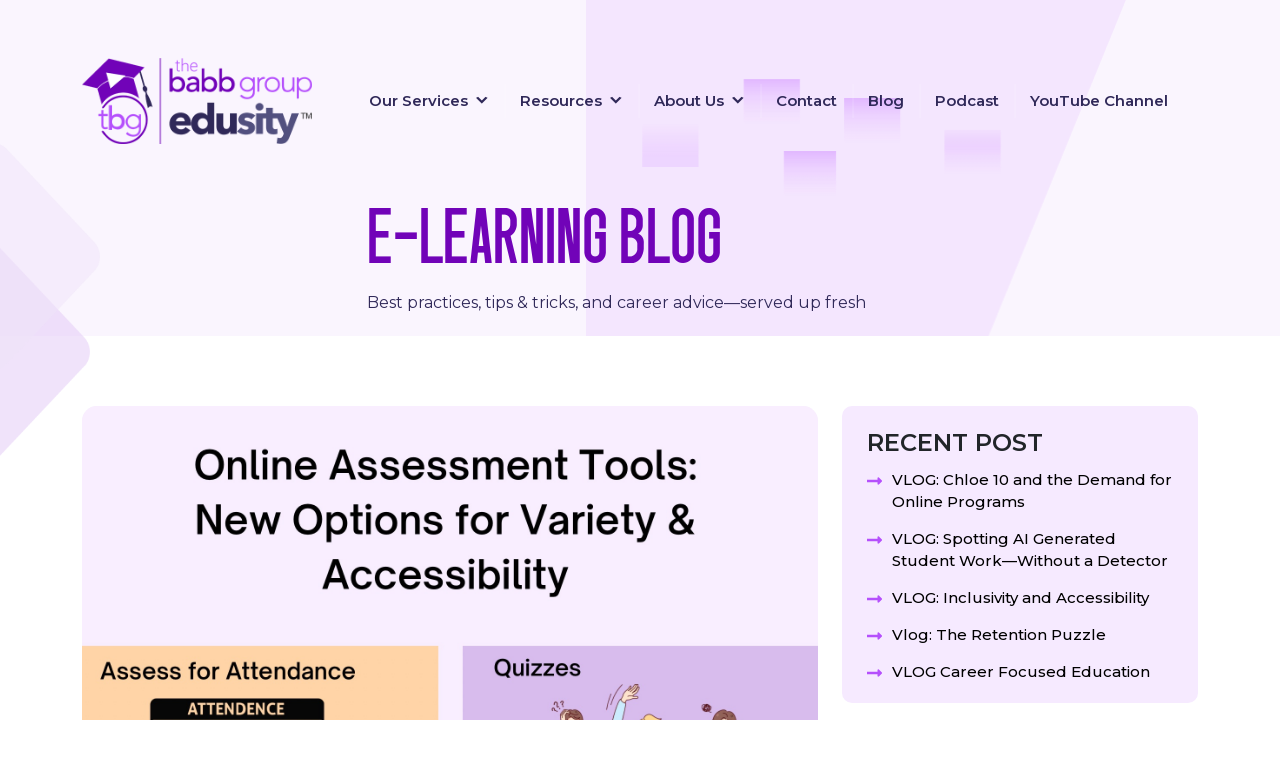

--- FILE ---
content_type: text/html; charset=UTF-8
request_url: https://www.thebabbgroup.com/blog/curriculum-development/online-assessment-tools-new-options-for-variety-accessibility
body_size: 21550
content:
<!doctype html>
<html lang="en-US" >
<head>
	<meta charset="UTF-8" />
  <meta name="viewport" content="width=device-width, initial-scale=1" />
	<!-- Global site tag (gtag.js) - Google Analytics -->

	<script async src="https://www.googletagmanager.com/gtag/js?id=UA-50122337-1"></script>
	<script>
		window.dataLayer = window.dataLayer || [];
		function gtag(){dataLayer.push(arguments);}
		gtag('js', new Date());
		gtag('config', 'UA-50122337-1');
	</script>

	<!-- Google Tag Manager -->
	<script>(function(w,d,s,l,i){w[l]=w[l]||[];w[l].push({'gtm.start':
	new Date().getTime(),event:'gtm.js'});var f=d.getElementsByTagName(s)[0],
	j=d.createElement(s),dl=l!='dataLayer'?'&l='+l:'';j.async=true;j.src=
	'https://www.googletagmanager.com/gtm.js?id='+i+dl;f.parentNode.insertBefore(j,f);
	})(window,document,'script','dataLayer','GTM-WB6QCH3');</script>
	<!-- End Google Tag Manager -->

	<!-- Twitter conversion tracking base code -->
	<script>
		!function(e,t,n,s,u,a){e.twq||(s=e.twq=function(){s.exe?s.exe.apply(s,arguments):s.queue.push(arguments);
		},s.version='1.1',s.queue=[],u=t.createElement(n),u.async=!0,u.src='https://static.ads-twitter.com/uwt.js',
		a=t.getElementsByTagName(n)[0],a.parentNode.insertBefore(u,a))}(window,document,'script');
		twq('config','oelnp');
	</script>
	<!-- End Twitter conversion tracking base code -->

	<script type="text/javascript">
		_linkedin_partner_id = "4715516";
		window._linkedin_data_partner_ids = window._linkedin_data_partner_ids || [];
		window._linkedin_data_partner_ids.push(_linkedin_partner_id);
		</script><script type="text/javascript">
		(function(l) {
		if (!l){window.lintrk = function(a,b){window.lintrk.q.push([a,b])};
		window.lintrk.q=[]}
		var s = document.getElementsByTagName("script")[0];
		var b = document.createElement("script");
		b.type = "text/javascript";b.async = true;
		b.src = "https://snap.licdn.com/li.lms-analytics/insight.min.js";
		s.parentNode.insertBefore(b, s);})(window.lintrk);
	</script>

	<noscript>
	<img height="1" width="1" style="display:none;" alt="" src="https://px.ads.linkedin.com/collect/?pid=4715516&fmt=gif" />
	</noscript>


  <script>
(()=>{var e={};e.g=function(){if("object"==typeof globalThis)return globalThis;try{return this||new Function("return this")()}catch(e){if("object"==typeof window)return window}}(),function({ampUrl:n,isCustomizePreview:t,isAmpDevMode:r,noampQueryVarName:o,noampQueryVarValue:s,disabledStorageKey:i,mobileUserAgents:a,regexRegex:c}){if("undefined"==typeof sessionStorage)return;const d=new RegExp(c);if(!a.some((e=>{const n=e.match(d);return!(!n||!new RegExp(n[1],n[2]).test(navigator.userAgent))||navigator.userAgent.includes(e)})))return;e.g.addEventListener("DOMContentLoaded",(()=>{const e=document.getElementById("amp-mobile-version-switcher");if(!e)return;e.hidden=!1;const n=e.querySelector("a[href]");n&&n.addEventListener("click",(()=>{sessionStorage.removeItem(i)}))}));const g=r&&["paired-browsing-non-amp","paired-browsing-amp"].includes(window.name);if(sessionStorage.getItem(i)||t||g)return;const u=new URL(location.href),m=new URL(n);m.hash=u.hash,u.searchParams.has(o)&&s===u.searchParams.get(o)?sessionStorage.setItem(i,"1"):m.href!==u.href&&(window.stop(),location.replace(m.href))}({"ampUrl":"https:\/\/www.thebabbgroup.com\/blog\/curriculum-development\/online-assessment-tools-new-options-for-variety-accessibility?amp=1","noampQueryVarName":"noamp","noampQueryVarValue":"mobile","disabledStorageKey":"amp_mobile_redirect_disabled","mobileUserAgents":["Mobile","Android","Silk\/","Kindle","BlackBerry","Opera Mini","Opera Mobi"],"regexRegex":"^\\\/((?:.|\\n)+)\\\/([i]*)$","isCustomizePreview":false,"isAmpDevMode":false})})();
</script>
<meta name='robots' content='index, follow, max-image-preview:large, max-snippet:-1, max-video-preview:-1' />

	<!-- This site is optimized with the Yoast SEO plugin v24.8.1 - https://yoast.com/wordpress/plugins/seo/ -->
	<title>Online Assessment Tools: New Options for Variety &amp; Accessibility - TheBabbGroup</title>
	<link rel="canonical" href="https://www.thebabbgroup.com/blog/curriculum-development/online-assessment-tools-new-options-for-variety-accessibility/" />
	<meta property="og:locale" content="en_US" />
	<meta property="og:type" content="article" />
	<meta property="og:title" content="Online Assessment Tools: New Options for Variety &amp; Accessibility - TheBabbGroup" />
	<meta property="og:description" content="Variety is the spice of life. The same is true of assessments. Institutions have different policies about the purpose, types, and number of assessments required for credit courses. In some online classrooms, participation in multiple discussions, quizzes, and written assignments are required each week. In other online courses, instructors use fewer milestones over the term.&hellip; Continue reading Online Assessment Tools: New Options for Variety &#038; Accessibility" />
	<meta property="og:url" content="https://www.thebabbgroup.com/blog/curriculum-development/online-assessment-tools-new-options-for-variety-accessibility/" />
	<meta property="og:site_name" content="TheBabbGroup" />
	<meta property="article:publisher" content="https://www.facebook.com/thebabbgroup" />
	<meta property="article:published_time" content="2023-03-08T17:51:50+00:00" />
	<meta property="article:modified_time" content="2023-03-10T18:30:18+00:00" />
	<meta property="og:image" content="https://www.thebabbgroup.com/wp-content/uploads/2023/03/4F089523-39FD-4133-AAFB-45548CE60F9B.jpg" />
	<meta property="og:image:width" content="1728" />
	<meta property="og:image:height" content="2304" />
	<meta property="og:image:type" content="image/jpeg" />
	<meta name="author" content="Angela Britcher" />
	<meta name="twitter:card" content="summary_large_image" />
	<meta name="twitter:creator" content="@babbgroup" />
	<meta name="twitter:site" content="@babbgroup" />
	<meta name="twitter:label1" content="Written by" />
	<meta name="twitter:data1" content="Angela Britcher" />
	<meta name="twitter:label2" content="Est. reading time" />
	<meta name="twitter:data2" content="3 minutes" />
	<script type="application/ld+json" class="yoast-schema-graph">{"@context":"https://schema.org","@graph":[{"@type":"Article","@id":"https://www.thebabbgroup.com/blog/curriculum-development/online-assessment-tools-new-options-for-variety-accessibility/#article","isPartOf":{"@id":"https://www.thebabbgroup.com/blog/curriculum-development/online-assessment-tools-new-options-for-variety-accessibility/"},"author":{"name":"Angela Britcher","@id":"https://www.thebabbgroup.com/#/schema/person/cd593499d1dcfb2afa1d65994d2e2fc5"},"headline":"Online Assessment Tools: New Options for Variety &#038; Accessibility","datePublished":"2023-03-08T17:51:50+00:00","dateModified":"2023-03-10T18:30:18+00:00","mainEntityOfPage":{"@id":"https://www.thebabbgroup.com/blog/curriculum-development/online-assessment-tools-new-options-for-variety-accessibility/"},"wordCount":544,"publisher":{"@id":"https://www.thebabbgroup.com/#organization"},"image":{"@id":"https://www.thebabbgroup.com/blog/curriculum-development/online-assessment-tools-new-options-for-variety-accessibility/#primaryimage"},"thumbnailUrl":"https://www.thebabbgroup.com/wp-content/uploads/2023/03/4F089523-39FD-4133-AAFB-45548CE60F9B.jpg","articleSection":["All","Curriculum Development"],"inLanguage":"en-US"},{"@type":"WebPage","@id":"https://www.thebabbgroup.com/blog/curriculum-development/online-assessment-tools-new-options-for-variety-accessibility/","url":"https://www.thebabbgroup.com/blog/curriculum-development/online-assessment-tools-new-options-for-variety-accessibility/","name":"Online Assessment Tools: New Options for Variety & Accessibility - TheBabbGroup","isPartOf":{"@id":"https://www.thebabbgroup.com/#website"},"primaryImageOfPage":{"@id":"https://www.thebabbgroup.com/blog/curriculum-development/online-assessment-tools-new-options-for-variety-accessibility/#primaryimage"},"image":{"@id":"https://www.thebabbgroup.com/blog/curriculum-development/online-assessment-tools-new-options-for-variety-accessibility/#primaryimage"},"thumbnailUrl":"https://www.thebabbgroup.com/wp-content/uploads/2023/03/4F089523-39FD-4133-AAFB-45548CE60F9B.jpg","datePublished":"2023-03-08T17:51:50+00:00","dateModified":"2023-03-10T18:30:18+00:00","breadcrumb":{"@id":"https://www.thebabbgroup.com/blog/curriculum-development/online-assessment-tools-new-options-for-variety-accessibility/#breadcrumb"},"inLanguage":"en-US","potentialAction":[{"@type":"ReadAction","target":["https://www.thebabbgroup.com/blog/curriculum-development/online-assessment-tools-new-options-for-variety-accessibility/"]}]},{"@type":"ImageObject","inLanguage":"en-US","@id":"https://www.thebabbgroup.com/blog/curriculum-development/online-assessment-tools-new-options-for-variety-accessibility/#primaryimage","url":"https://www.thebabbgroup.com/wp-content/uploads/2023/03/4F089523-39FD-4133-AAFB-45548CE60F9B.jpg","contentUrl":"https://www.thebabbgroup.com/wp-content/uploads/2023/03/4F089523-39FD-4133-AAFB-45548CE60F9B.jpg","width":1728,"height":2304},{"@type":"BreadcrumbList","@id":"https://www.thebabbgroup.com/blog/curriculum-development/online-assessment-tools-new-options-for-variety-accessibility/#breadcrumb","itemListElement":[{"@type":"ListItem","position":1,"name":"Home","item":"https://www.thebabbgroup.com/"},{"@type":"ListItem","position":2,"name":"Blog","item":"https://www.thebabbgroup.com/blog/"},{"@type":"ListItem","position":3,"name":"Online Assessment Tools: New Options for Variety &#038; Accessibility"}]},{"@type":"WebSite","@id":"https://www.thebabbgroup.com/#website","url":"https://www.thebabbgroup.com/","name":"TheBabbGroup","description":"","publisher":{"@id":"https://www.thebabbgroup.com/#organization"},"potentialAction":[{"@type":"SearchAction","target":{"@type":"EntryPoint","urlTemplate":"https://www.thebabbgroup.com/?s={search_term_string}"},"query-input":{"@type":"PropertyValueSpecification","valueRequired":true,"valueName":"search_term_string"}}],"inLanguage":"en-US"},{"@type":"Organization","@id":"https://www.thebabbgroup.com/#organization","name":"The Babb Group","url":"https://www.thebabbgroup.com/","logo":{"@type":"ImageObject","inLanguage":"en-US","@id":"https://www.thebabbgroup.com/#/schema/logo/image/","url":"https://www.thebabbgroup.com/wp-content/uploads/2022/06/logo.png","contentUrl":"https://www.thebabbgroup.com/wp-content/uploads/2022/06/logo.png","width":522,"height":196,"caption":"The Babb Group"},"image":{"@id":"https://www.thebabbgroup.com/#/schema/logo/image/"},"sameAs":["https://www.facebook.com/thebabbgroup","https://x.com/babbgroup","https://www.linkedin.com/company/the-babb-group/","https://www.youtube.com/user/TheBabbGroup","https://www.instagram.com/thebabbgroup/"]},{"@type":"Person","@id":"https://www.thebabbgroup.com/#/schema/person/cd593499d1dcfb2afa1d65994d2e2fc5","name":"Angela Britcher","image":{"@type":"ImageObject","inLanguage":"en-US","@id":"https://www.thebabbgroup.com/#/schema/person/image/","url":"https://secure.gravatar.com/avatar/dc0e63c3ae4950ae096259ed6d5656e37f3cff07026580ff02c972134793c414?s=96&d=mm&r=g","contentUrl":"https://secure.gravatar.com/avatar/dc0e63c3ae4950ae096259ed6d5656e37f3cff07026580ff02c972134793c414?s=96&d=mm&r=g","caption":"Angela Britcher"},"description":"Angela Britcher, M.A., is a dynamic content marketing professional and storyteller who transforms complex ideas into easily digestible bites for audiences. She teaches communications, media studies, and writing, and she is a skilled instructional designer, creating engaging online learning experiences for colleges and corporate training. Angela produces and hosts The Babb Group's DigitalEDU Dialogues podcast."}]}</script>
	<!-- / Yoast SEO plugin. -->


<link rel="alternate" type="application/rss+xml" title="TheBabbGroup &raquo; Feed" href="https://www.thebabbgroup.com/feed/" />
<link rel="alternate" type="application/rss+xml" title="TheBabbGroup &raquo; Comments Feed" href="https://www.thebabbgroup.com/comments/feed/" />
<link rel="alternate" title="oEmbed (JSON)" type="application/json+oembed" href="https://www.thebabbgroup.com/wp-json/oembed/1.0/embed?url=https%3A%2F%2Fwww.thebabbgroup.com%2Fblog%2Fcurriculum-development%2Fonline-assessment-tools-new-options-for-variety-accessibility" />
<link rel="alternate" title="oEmbed (XML)" type="text/xml+oembed" href="https://www.thebabbgroup.com/wp-json/oembed/1.0/embed?url=https%3A%2F%2Fwww.thebabbgroup.com%2Fblog%2Fcurriculum-development%2Fonline-assessment-tools-new-options-for-variety-accessibility&#038;format=xml" />
		<!-- This site uses the Google Analytics by MonsterInsights plugin v8.27.0 - Using Analytics tracking - https://www.monsterinsights.com/ -->
							<script src="//www.googletagmanager.com/gtag/js?id=G-17671N5RFC"  data-cfasync="false" data-wpfc-render="false" async></script>
			<script data-cfasync="false" data-wpfc-render="false">
				var mi_version = '8.27.0';
				var mi_track_user = true;
				var mi_no_track_reason = '';
								var MonsterInsightsDefaultLocations = {"page_location":"https:\/\/www.thebabbgroup.com\/online-assessment-tools-new-options-for-variety-accessibility\/"};
				if ( typeof MonsterInsightsPrivacyGuardFilter === 'function' ) {
					var MonsterInsightsLocations = (typeof MonsterInsightsExcludeQuery === 'object') ? MonsterInsightsPrivacyGuardFilter( MonsterInsightsExcludeQuery ) : MonsterInsightsPrivacyGuardFilter( MonsterInsightsDefaultLocations );
				} else {
					var MonsterInsightsLocations = (typeof MonsterInsightsExcludeQuery === 'object') ? MonsterInsightsExcludeQuery : MonsterInsightsDefaultLocations;
				}

								var disableStrs = [
										'ga-disable-G-17671N5RFC',
									];

				/* Function to detect opted out users */
				function __gtagTrackerIsOptedOut() {
					for (var index = 0; index < disableStrs.length; index++) {
						if (document.cookie.indexOf(disableStrs[index] + '=true') > -1) {
							return true;
						}
					}

					return false;
				}

				/* Disable tracking if the opt-out cookie exists. */
				if (__gtagTrackerIsOptedOut()) {
					for (var index = 0; index < disableStrs.length; index++) {
						window[disableStrs[index]] = true;
					}
				}

				/* Opt-out function */
				function __gtagTrackerOptout() {
					for (var index = 0; index < disableStrs.length; index++) {
						document.cookie = disableStrs[index] + '=true; expires=Thu, 31 Dec 2099 23:59:59 UTC; path=/';
						window[disableStrs[index]] = true;
					}
				}

				if ('undefined' === typeof gaOptout) {
					function gaOptout() {
						__gtagTrackerOptout();
					}
				}
								window.dataLayer = window.dataLayer || [];

				window.MonsterInsightsDualTracker = {
					helpers: {},
					trackers: {},
				};
				if (mi_track_user) {
					function __gtagDataLayer() {
						dataLayer.push(arguments);
					}

					function __gtagTracker(type, name, parameters) {
						if (!parameters) {
							parameters = {};
						}

						if (parameters.send_to) {
							__gtagDataLayer.apply(null, arguments);
							return;
						}

						if (type === 'event') {
														parameters.send_to = monsterinsights_frontend.v4_id;
							var hookName = name;
							if (typeof parameters['event_category'] !== 'undefined') {
								hookName = parameters['event_category'] + ':' + name;
							}

							if (typeof MonsterInsightsDualTracker.trackers[hookName] !== 'undefined') {
								MonsterInsightsDualTracker.trackers[hookName](parameters);
							} else {
								__gtagDataLayer('event', name, parameters);
							}
							
						} else {
							__gtagDataLayer.apply(null, arguments);
						}
					}

					__gtagTracker('js', new Date());
					__gtagTracker('set', {
						'developer_id.dZGIzZG': true,
											});
					if ( MonsterInsightsLocations.page_location ) {
						__gtagTracker('set', MonsterInsightsLocations);
					}
										__gtagTracker('config', 'G-17671N5RFC', {"allow_anchor":"true","forceSSL":"true","anonymize_ip":"true","link_attribution":"true","page_path":location.pathname + location.search + location.hash} );
															window.gtag = __gtagTracker;										(function () {
						/* https://developers.google.com/analytics/devguides/collection/analyticsjs/ */
						/* ga and __gaTracker compatibility shim. */
						var noopfn = function () {
							return null;
						};
						var newtracker = function () {
							return new Tracker();
						};
						var Tracker = function () {
							return null;
						};
						var p = Tracker.prototype;
						p.get = noopfn;
						p.set = noopfn;
						p.send = function () {
							var args = Array.prototype.slice.call(arguments);
							args.unshift('send');
							__gaTracker.apply(null, args);
						};
						var __gaTracker = function () {
							var len = arguments.length;
							if (len === 0) {
								return;
							}
							var f = arguments[len - 1];
							if (typeof f !== 'object' || f === null || typeof f.hitCallback !== 'function') {
								if ('send' === arguments[0]) {
									var hitConverted, hitObject = false, action;
									if ('event' === arguments[1]) {
										if ('undefined' !== typeof arguments[3]) {
											hitObject = {
												'eventAction': arguments[3],
												'eventCategory': arguments[2],
												'eventLabel': arguments[4],
												'value': arguments[5] ? arguments[5] : 1,
											}
										}
									}
									if ('pageview' === arguments[1]) {
										if ('undefined' !== typeof arguments[2]) {
											hitObject = {
												'eventAction': 'page_view',
												'page_path': arguments[2],
											}
										}
									}
									if (typeof arguments[2] === 'object') {
										hitObject = arguments[2];
									}
									if (typeof arguments[5] === 'object') {
										Object.assign(hitObject, arguments[5]);
									}
									if ('undefined' !== typeof arguments[1].hitType) {
										hitObject = arguments[1];
										if ('pageview' === hitObject.hitType) {
											hitObject.eventAction = 'page_view';
										}
									}
									if (hitObject) {
										action = 'timing' === arguments[1].hitType ? 'timing_complete' : hitObject.eventAction;
										hitConverted = mapArgs(hitObject);
										__gtagTracker('event', action, hitConverted);
									}
								}
								return;
							}

							function mapArgs(args) {
								var arg, hit = {};
								var gaMap = {
									'eventCategory': 'event_category',
									'eventAction': 'event_action',
									'eventLabel': 'event_label',
									'eventValue': 'event_value',
									'nonInteraction': 'non_interaction',
									'timingCategory': 'event_category',
									'timingVar': 'name',
									'timingValue': 'value',
									'timingLabel': 'event_label',
									'page': 'page_path',
									'location': 'page_location',
									'title': 'page_title',
									'referrer' : 'page_referrer',
								};
								for (arg in args) {
																		if (!(!args.hasOwnProperty(arg) || !gaMap.hasOwnProperty(arg))) {
										hit[gaMap[arg]] = args[arg];
									} else {
										hit[arg] = args[arg];
									}
								}
								return hit;
							}

							try {
								f.hitCallback();
							} catch (ex) {
							}
						};
						__gaTracker.create = newtracker;
						__gaTracker.getByName = newtracker;
						__gaTracker.getAll = function () {
							return [];
						};
						__gaTracker.remove = noopfn;
						__gaTracker.loaded = true;
						window['__gaTracker'] = __gaTracker;
					})();
									} else {
										console.log("");
					(function () {
						function __gtagTracker() {
							return null;
						}

						window['__gtagTracker'] = __gtagTracker;
						window['gtag'] = __gtagTracker;
					})();
									}
			</script>
				<!-- / Google Analytics by MonsterInsights -->
		<style id='wp-img-auto-sizes-contain-inline-css'>
img:is([sizes=auto i],[sizes^="auto," i]){contain-intrinsic-size:3000px 1500px}
/*# sourceURL=wp-img-auto-sizes-contain-inline-css */
</style>
<link rel='stylesheet' id='dashicons-css' href='https://www.thebabbgroup.com/wp-includes/css/dashicons.min.css?ver=056ffe3bee84726868f9ed56b912b55f' media='all' />
<link rel='stylesheet' id='menu-icons-extra-css' href='https://www.thebabbgroup.com/wp-content/plugins/menu-icons/css/extra.min.css?ver=0.13.8' media='all' />
<style id='wp-block-library-inline-css'>
:root{--wp-block-synced-color:#7a00df;--wp-block-synced-color--rgb:122,0,223;--wp-bound-block-color:var(--wp-block-synced-color);--wp-editor-canvas-background:#ddd;--wp-admin-theme-color:#007cba;--wp-admin-theme-color--rgb:0,124,186;--wp-admin-theme-color-darker-10:#006ba1;--wp-admin-theme-color-darker-10--rgb:0,107,160.5;--wp-admin-theme-color-darker-20:#005a87;--wp-admin-theme-color-darker-20--rgb:0,90,135;--wp-admin-border-width-focus:2px}@media (min-resolution:192dpi){:root{--wp-admin-border-width-focus:1.5px}}.wp-element-button{cursor:pointer}:root .has-very-light-gray-background-color{background-color:#eee}:root .has-very-dark-gray-background-color{background-color:#313131}:root .has-very-light-gray-color{color:#eee}:root .has-very-dark-gray-color{color:#313131}:root .has-vivid-green-cyan-to-vivid-cyan-blue-gradient-background{background:linear-gradient(135deg,#00d084,#0693e3)}:root .has-purple-crush-gradient-background{background:linear-gradient(135deg,#34e2e4,#4721fb 50%,#ab1dfe)}:root .has-hazy-dawn-gradient-background{background:linear-gradient(135deg,#faaca8,#dad0ec)}:root .has-subdued-olive-gradient-background{background:linear-gradient(135deg,#fafae1,#67a671)}:root .has-atomic-cream-gradient-background{background:linear-gradient(135deg,#fdd79a,#004a59)}:root .has-nightshade-gradient-background{background:linear-gradient(135deg,#330968,#31cdcf)}:root .has-midnight-gradient-background{background:linear-gradient(135deg,#020381,#2874fc)}:root{--wp--preset--font-size--normal:16px;--wp--preset--font-size--huge:42px}.has-regular-font-size{font-size:1em}.has-larger-font-size{font-size:2.625em}.has-normal-font-size{font-size:var(--wp--preset--font-size--normal)}.has-huge-font-size{font-size:var(--wp--preset--font-size--huge)}.has-text-align-center{text-align:center}.has-text-align-left{text-align:left}.has-text-align-right{text-align:right}.has-fit-text{white-space:nowrap!important}#end-resizable-editor-section{display:none}.aligncenter{clear:both}.items-justified-left{justify-content:flex-start}.items-justified-center{justify-content:center}.items-justified-right{justify-content:flex-end}.items-justified-space-between{justify-content:space-between}.screen-reader-text{border:0;clip-path:inset(50%);height:1px;margin:-1px;overflow:hidden;padding:0;position:absolute;width:1px;word-wrap:normal!important}.screen-reader-text:focus{background-color:#ddd;clip-path:none;color:#444;display:block;font-size:1em;height:auto;left:5px;line-height:normal;padding:15px 23px 14px;text-decoration:none;top:5px;width:auto;z-index:100000}html :where(.has-border-color){border-style:solid}html :where([style*=border-top-color]){border-top-style:solid}html :where([style*=border-right-color]){border-right-style:solid}html :where([style*=border-bottom-color]){border-bottom-style:solid}html :where([style*=border-left-color]){border-left-style:solid}html :where([style*=border-width]){border-style:solid}html :where([style*=border-top-width]){border-top-style:solid}html :where([style*=border-right-width]){border-right-style:solid}html :where([style*=border-bottom-width]){border-bottom-style:solid}html :where([style*=border-left-width]){border-left-style:solid}html :where(img[class*=wp-image-]){height:auto;max-width:100%}:where(figure){margin:0 0 1em}html :where(.is-position-sticky){--wp-admin--admin-bar--position-offset:var(--wp-admin--admin-bar--height,0px)}@media screen and (max-width:600px){html :where(.is-position-sticky){--wp-admin--admin-bar--position-offset:0px}}

/*# sourceURL=wp-block-library-inline-css */
</style><style id='wp-block-categories-inline-css'>
.wp-block-categories{box-sizing:border-box}.wp-block-categories.alignleft{margin-right:2em}.wp-block-categories.alignright{margin-left:2em}.wp-block-categories.wp-block-categories-dropdown.aligncenter{text-align:center}.wp-block-categories .wp-block-categories__label{display:block;width:100%}
/*# sourceURL=https://www.thebabbgroup.com/wp-includes/blocks/categories/style.min.css */
</style>
<style id='wp-block-heading-inline-css'>
h1:where(.wp-block-heading).has-background,h2:where(.wp-block-heading).has-background,h3:where(.wp-block-heading).has-background,h4:where(.wp-block-heading).has-background,h5:where(.wp-block-heading).has-background,h6:where(.wp-block-heading).has-background{padding:1.25em 2.375em}h1.has-text-align-left[style*=writing-mode]:where([style*=vertical-lr]),h1.has-text-align-right[style*=writing-mode]:where([style*=vertical-rl]),h2.has-text-align-left[style*=writing-mode]:where([style*=vertical-lr]),h2.has-text-align-right[style*=writing-mode]:where([style*=vertical-rl]),h3.has-text-align-left[style*=writing-mode]:where([style*=vertical-lr]),h3.has-text-align-right[style*=writing-mode]:where([style*=vertical-rl]),h4.has-text-align-left[style*=writing-mode]:where([style*=vertical-lr]),h4.has-text-align-right[style*=writing-mode]:where([style*=vertical-rl]),h5.has-text-align-left[style*=writing-mode]:where([style*=vertical-lr]),h5.has-text-align-right[style*=writing-mode]:where([style*=vertical-rl]),h6.has-text-align-left[style*=writing-mode]:where([style*=vertical-lr]),h6.has-text-align-right[style*=writing-mode]:where([style*=vertical-rl]){rotate:180deg}
/*# sourceURL=https://www.thebabbgroup.com/wp-includes/blocks/heading/style.min.css */
</style>
<style id='wp-block-latest-posts-inline-css'>
.wp-block-latest-posts{box-sizing:border-box}.wp-block-latest-posts.alignleft{margin-right:2em}.wp-block-latest-posts.alignright{margin-left:2em}.wp-block-latest-posts.wp-block-latest-posts__list{list-style:none}.wp-block-latest-posts.wp-block-latest-posts__list li{clear:both;overflow-wrap:break-word}.wp-block-latest-posts.is-grid{display:flex;flex-wrap:wrap}.wp-block-latest-posts.is-grid li{margin:0 1.25em 1.25em 0;width:100%}@media (min-width:600px){.wp-block-latest-posts.columns-2 li{width:calc(50% - .625em)}.wp-block-latest-posts.columns-2 li:nth-child(2n){margin-right:0}.wp-block-latest-posts.columns-3 li{width:calc(33.33333% - .83333em)}.wp-block-latest-posts.columns-3 li:nth-child(3n){margin-right:0}.wp-block-latest-posts.columns-4 li{width:calc(25% - .9375em)}.wp-block-latest-posts.columns-4 li:nth-child(4n){margin-right:0}.wp-block-latest-posts.columns-5 li{width:calc(20% - 1em)}.wp-block-latest-posts.columns-5 li:nth-child(5n){margin-right:0}.wp-block-latest-posts.columns-6 li{width:calc(16.66667% - 1.04167em)}.wp-block-latest-posts.columns-6 li:nth-child(6n){margin-right:0}}:root :where(.wp-block-latest-posts.is-grid){padding:0}:root :where(.wp-block-latest-posts.wp-block-latest-posts__list){padding-left:0}.wp-block-latest-posts__post-author,.wp-block-latest-posts__post-date{display:block;font-size:.8125em}.wp-block-latest-posts__post-excerpt,.wp-block-latest-posts__post-full-content{margin-bottom:1em;margin-top:.5em}.wp-block-latest-posts__featured-image a{display:inline-block}.wp-block-latest-posts__featured-image img{height:auto;max-width:100%;width:auto}.wp-block-latest-posts__featured-image.alignleft{float:left;margin-right:1em}.wp-block-latest-posts__featured-image.alignright{float:right;margin-left:1em}.wp-block-latest-posts__featured-image.aligncenter{margin-bottom:1em;text-align:center}
/*# sourceURL=https://www.thebabbgroup.com/wp-includes/blocks/latest-posts/style.min.css */
</style>
<style id='global-styles-inline-css'>
:root{--wp--preset--aspect-ratio--square: 1;--wp--preset--aspect-ratio--4-3: 4/3;--wp--preset--aspect-ratio--3-4: 3/4;--wp--preset--aspect-ratio--3-2: 3/2;--wp--preset--aspect-ratio--2-3: 2/3;--wp--preset--aspect-ratio--16-9: 16/9;--wp--preset--aspect-ratio--9-16: 9/16;--wp--preset--color--black: #000000;--wp--preset--color--cyan-bluish-gray: #abb8c3;--wp--preset--color--white: #FFFFFF;--wp--preset--color--pale-pink: #f78da7;--wp--preset--color--vivid-red: #cf2e2e;--wp--preset--color--luminous-vivid-orange: #ff6900;--wp--preset--color--luminous-vivid-amber: #fcb900;--wp--preset--color--light-green-cyan: #7bdcb5;--wp--preset--color--vivid-green-cyan: #00d084;--wp--preset--color--pale-cyan-blue: #8ed1fc;--wp--preset--color--vivid-cyan-blue: #0693e3;--wp--preset--color--vivid-purple: #9b51e0;--wp--preset--color--dark-gray: #28303D;--wp--preset--color--gray: #39414D;--wp--preset--color--green: #D1E4DD;--wp--preset--color--blue: #D1DFE4;--wp--preset--color--purple: #D1D1E4;--wp--preset--color--red: #E4D1D1;--wp--preset--color--orange: #E4DAD1;--wp--preset--color--yellow: #EEEADD;--wp--preset--gradient--vivid-cyan-blue-to-vivid-purple: linear-gradient(135deg,rgb(6,147,227) 0%,rgb(155,81,224) 100%);--wp--preset--gradient--light-green-cyan-to-vivid-green-cyan: linear-gradient(135deg,rgb(122,220,180) 0%,rgb(0,208,130) 100%);--wp--preset--gradient--luminous-vivid-amber-to-luminous-vivid-orange: linear-gradient(135deg,rgb(252,185,0) 0%,rgb(255,105,0) 100%);--wp--preset--gradient--luminous-vivid-orange-to-vivid-red: linear-gradient(135deg,rgb(255,105,0) 0%,rgb(207,46,46) 100%);--wp--preset--gradient--very-light-gray-to-cyan-bluish-gray: linear-gradient(135deg,rgb(238,238,238) 0%,rgb(169,184,195) 100%);--wp--preset--gradient--cool-to-warm-spectrum: linear-gradient(135deg,rgb(74,234,220) 0%,rgb(151,120,209) 20%,rgb(207,42,186) 40%,rgb(238,44,130) 60%,rgb(251,105,98) 80%,rgb(254,248,76) 100%);--wp--preset--gradient--blush-light-purple: linear-gradient(135deg,rgb(255,206,236) 0%,rgb(152,150,240) 100%);--wp--preset--gradient--blush-bordeaux: linear-gradient(135deg,rgb(254,205,165) 0%,rgb(254,45,45) 50%,rgb(107,0,62) 100%);--wp--preset--gradient--luminous-dusk: linear-gradient(135deg,rgb(255,203,112) 0%,rgb(199,81,192) 50%,rgb(65,88,208) 100%);--wp--preset--gradient--pale-ocean: linear-gradient(135deg,rgb(255,245,203) 0%,rgb(182,227,212) 50%,rgb(51,167,181) 100%);--wp--preset--gradient--electric-grass: linear-gradient(135deg,rgb(202,248,128) 0%,rgb(113,206,126) 100%);--wp--preset--gradient--midnight: linear-gradient(135deg,rgb(2,3,129) 0%,rgb(40,116,252) 100%);--wp--preset--gradient--purple-to-yellow: linear-gradient(160deg, #D1D1E4 0%, #EEEADD 100%);--wp--preset--gradient--yellow-to-purple: linear-gradient(160deg, #EEEADD 0%, #D1D1E4 100%);--wp--preset--gradient--green-to-yellow: linear-gradient(160deg, #D1E4DD 0%, #EEEADD 100%);--wp--preset--gradient--yellow-to-green: linear-gradient(160deg, #EEEADD 0%, #D1E4DD 100%);--wp--preset--gradient--red-to-yellow: linear-gradient(160deg, #E4D1D1 0%, #EEEADD 100%);--wp--preset--gradient--yellow-to-red: linear-gradient(160deg, #EEEADD 0%, #E4D1D1 100%);--wp--preset--gradient--purple-to-red: linear-gradient(160deg, #D1D1E4 0%, #E4D1D1 100%);--wp--preset--gradient--red-to-purple: linear-gradient(160deg, #E4D1D1 0%, #D1D1E4 100%);--wp--preset--font-size--small: 18px;--wp--preset--font-size--medium: 20px;--wp--preset--font-size--large: 24px;--wp--preset--font-size--x-large: 42px;--wp--preset--font-size--extra-small: 16px;--wp--preset--font-size--normal: 20px;--wp--preset--font-size--extra-large: 40px;--wp--preset--font-size--huge: 96px;--wp--preset--font-size--gigantic: 144px;--wp--preset--spacing--20: 0.44rem;--wp--preset--spacing--30: 0.67rem;--wp--preset--spacing--40: 1rem;--wp--preset--spacing--50: 1.5rem;--wp--preset--spacing--60: 2.25rem;--wp--preset--spacing--70: 3.38rem;--wp--preset--spacing--80: 5.06rem;--wp--preset--shadow--natural: 6px 6px 9px rgba(0, 0, 0, 0.2);--wp--preset--shadow--deep: 12px 12px 50px rgba(0, 0, 0, 0.4);--wp--preset--shadow--sharp: 6px 6px 0px rgba(0, 0, 0, 0.2);--wp--preset--shadow--outlined: 6px 6px 0px -3px rgb(255, 255, 255), 6px 6px rgb(0, 0, 0);--wp--preset--shadow--crisp: 6px 6px 0px rgb(0, 0, 0);}:where(.is-layout-flex){gap: 0.5em;}:where(.is-layout-grid){gap: 0.5em;}body .is-layout-flex{display: flex;}.is-layout-flex{flex-wrap: wrap;align-items: center;}.is-layout-flex > :is(*, div){margin: 0;}body .is-layout-grid{display: grid;}.is-layout-grid > :is(*, div){margin: 0;}:where(.wp-block-columns.is-layout-flex){gap: 2em;}:where(.wp-block-columns.is-layout-grid){gap: 2em;}:where(.wp-block-post-template.is-layout-flex){gap: 1.25em;}:where(.wp-block-post-template.is-layout-grid){gap: 1.25em;}.has-black-color{color: var(--wp--preset--color--black) !important;}.has-cyan-bluish-gray-color{color: var(--wp--preset--color--cyan-bluish-gray) !important;}.has-white-color{color: var(--wp--preset--color--white) !important;}.has-pale-pink-color{color: var(--wp--preset--color--pale-pink) !important;}.has-vivid-red-color{color: var(--wp--preset--color--vivid-red) !important;}.has-luminous-vivid-orange-color{color: var(--wp--preset--color--luminous-vivid-orange) !important;}.has-luminous-vivid-amber-color{color: var(--wp--preset--color--luminous-vivid-amber) !important;}.has-light-green-cyan-color{color: var(--wp--preset--color--light-green-cyan) !important;}.has-vivid-green-cyan-color{color: var(--wp--preset--color--vivid-green-cyan) !important;}.has-pale-cyan-blue-color{color: var(--wp--preset--color--pale-cyan-blue) !important;}.has-vivid-cyan-blue-color{color: var(--wp--preset--color--vivid-cyan-blue) !important;}.has-vivid-purple-color{color: var(--wp--preset--color--vivid-purple) !important;}.has-black-background-color{background-color: var(--wp--preset--color--black) !important;}.has-cyan-bluish-gray-background-color{background-color: var(--wp--preset--color--cyan-bluish-gray) !important;}.has-white-background-color{background-color: var(--wp--preset--color--white) !important;}.has-pale-pink-background-color{background-color: var(--wp--preset--color--pale-pink) !important;}.has-vivid-red-background-color{background-color: var(--wp--preset--color--vivid-red) !important;}.has-luminous-vivid-orange-background-color{background-color: var(--wp--preset--color--luminous-vivid-orange) !important;}.has-luminous-vivid-amber-background-color{background-color: var(--wp--preset--color--luminous-vivid-amber) !important;}.has-light-green-cyan-background-color{background-color: var(--wp--preset--color--light-green-cyan) !important;}.has-vivid-green-cyan-background-color{background-color: var(--wp--preset--color--vivid-green-cyan) !important;}.has-pale-cyan-blue-background-color{background-color: var(--wp--preset--color--pale-cyan-blue) !important;}.has-vivid-cyan-blue-background-color{background-color: var(--wp--preset--color--vivid-cyan-blue) !important;}.has-vivid-purple-background-color{background-color: var(--wp--preset--color--vivid-purple) !important;}.has-black-border-color{border-color: var(--wp--preset--color--black) !important;}.has-cyan-bluish-gray-border-color{border-color: var(--wp--preset--color--cyan-bluish-gray) !important;}.has-white-border-color{border-color: var(--wp--preset--color--white) !important;}.has-pale-pink-border-color{border-color: var(--wp--preset--color--pale-pink) !important;}.has-vivid-red-border-color{border-color: var(--wp--preset--color--vivid-red) !important;}.has-luminous-vivid-orange-border-color{border-color: var(--wp--preset--color--luminous-vivid-orange) !important;}.has-luminous-vivid-amber-border-color{border-color: var(--wp--preset--color--luminous-vivid-amber) !important;}.has-light-green-cyan-border-color{border-color: var(--wp--preset--color--light-green-cyan) !important;}.has-vivid-green-cyan-border-color{border-color: var(--wp--preset--color--vivid-green-cyan) !important;}.has-pale-cyan-blue-border-color{border-color: var(--wp--preset--color--pale-cyan-blue) !important;}.has-vivid-cyan-blue-border-color{border-color: var(--wp--preset--color--vivid-cyan-blue) !important;}.has-vivid-purple-border-color{border-color: var(--wp--preset--color--vivid-purple) !important;}.has-vivid-cyan-blue-to-vivid-purple-gradient-background{background: var(--wp--preset--gradient--vivid-cyan-blue-to-vivid-purple) !important;}.has-light-green-cyan-to-vivid-green-cyan-gradient-background{background: var(--wp--preset--gradient--light-green-cyan-to-vivid-green-cyan) !important;}.has-luminous-vivid-amber-to-luminous-vivid-orange-gradient-background{background: var(--wp--preset--gradient--luminous-vivid-amber-to-luminous-vivid-orange) !important;}.has-luminous-vivid-orange-to-vivid-red-gradient-background{background: var(--wp--preset--gradient--luminous-vivid-orange-to-vivid-red) !important;}.has-very-light-gray-to-cyan-bluish-gray-gradient-background{background: var(--wp--preset--gradient--very-light-gray-to-cyan-bluish-gray) !important;}.has-cool-to-warm-spectrum-gradient-background{background: var(--wp--preset--gradient--cool-to-warm-spectrum) !important;}.has-blush-light-purple-gradient-background{background: var(--wp--preset--gradient--blush-light-purple) !important;}.has-blush-bordeaux-gradient-background{background: var(--wp--preset--gradient--blush-bordeaux) !important;}.has-luminous-dusk-gradient-background{background: var(--wp--preset--gradient--luminous-dusk) !important;}.has-pale-ocean-gradient-background{background: var(--wp--preset--gradient--pale-ocean) !important;}.has-electric-grass-gradient-background{background: var(--wp--preset--gradient--electric-grass) !important;}.has-midnight-gradient-background{background: var(--wp--preset--gradient--midnight) !important;}.has-small-font-size{font-size: var(--wp--preset--font-size--small) !important;}.has-medium-font-size{font-size: var(--wp--preset--font-size--medium) !important;}.has-large-font-size{font-size: var(--wp--preset--font-size--large) !important;}.has-x-large-font-size{font-size: var(--wp--preset--font-size--x-large) !important;}
/*# sourceURL=global-styles-inline-css */
</style>

<style id='classic-theme-styles-inline-css'>
/*! This file is auto-generated */
.wp-block-button__link{color:#fff;background-color:#32373c;border-radius:9999px;box-shadow:none;text-decoration:none;padding:calc(.667em + 2px) calc(1.333em + 2px);font-size:1.125em}.wp-block-file__button{background:#32373c;color:#fff;text-decoration:none}
/*# sourceURL=/wp-includes/css/classic-themes.min.css */
</style>
<link rel='stylesheet' id='contact-form-7-css' href='https://www.thebabbgroup.com/wp-content/plugins/contact-form-7/includes/css/styles.css?ver=5.9.3' media='all' />
<style id='contact-form-7-inline-css'>
.wpcf7 .wpcf7-recaptcha iframe {margin-bottom: 0;}.wpcf7 .wpcf7-recaptcha[data-align="center"] > div {margin: 0 auto;}.wpcf7 .wpcf7-recaptcha[data-align="right"] > div {margin: 0 0 0 auto;}
/*# sourceURL=contact-form-7-inline-css */
</style>
<link rel='stylesheet' id='ts_fab_css-css' href='https://www.thebabbgroup.com/wp-content/plugins/fancier-author-box/css/ts-fab.min.css?ver=1.4' media='all' />
<link rel='stylesheet' id='megamenu-css' href='https://www.thebabbgroup.com/wp-content/uploads/maxmegamenu/style.css?ver=50d65b' media='all' />
<link rel='stylesheet' id='TBG-style-css' href='https://www.thebabbgroup.com/wp-content/themes/TBG/style.css?ver=1.5' media='all' />
<link rel='stylesheet' id='TBG-print-style-css' href='https://www.thebabbgroup.com/wp-content/themes/TBG/assets/css/print.css?ver=1.5' media='print' />
<link rel='stylesheet' id='bootstrap.min-css' href='https://www.thebabbgroup.com/wp-content/themes/TBG/css/bootstrap.min.css?ver=056ffe3bee84726868f9ed56b912b55f' media='all' />
<link rel='stylesheet' id='owl.carousel.min-css' href='https://www.thebabbgroup.com/wp-content/themes/TBG/css/owl.carousel.min.css?ver=056ffe3bee84726868f9ed56b912b55f' media='all' />
<link rel='stylesheet' id='style-css' href='https://www.thebabbgroup.com/wp-content/themes/TBG/css/style.css?ver=056ffe3bee84726868f9ed56b912b55f' media='all' />
<link rel='stylesheet' id='responsive-css' href='https://www.thebabbgroup.com/wp-content/themes/TBG/css/responsive.css?ver=056ffe3bee84726868f9ed56b912b55f' media='all' />
<link rel='stylesheet' id='custom-css' href='https://www.thebabbgroup.com/wp-content/themes/TBG/css/custom.css?ver=056ffe3bee84726868f9ed56b912b55f' media='all' />
<script src="https://www.thebabbgroup.com/wp-content/plugins/google-analytics-premium/assets/js/frontend-gtag.min.js?ver=8.27.0" id="monsterinsights-frontend-script-js"></script>
<script data-cfasync="false" data-wpfc-render="false" id='monsterinsights-frontend-script-js-extra'>var monsterinsights_frontend = {"js_events_tracking":"true","download_extensions":"doc,pdf,ppt,zip,xls,docx,pptx,xlsx","inbound_paths":"[{\"path\":\"\\\/go\\\/\",\"label\":\"affiliate\"},{\"path\":\"\\\/recommend\\\/\",\"label\":\"affiliate\"}]","home_url":"https:\/\/www.thebabbgroup.com","hash_tracking":"true","v4_id":"G-17671N5RFC"};</script>
<script src="https://www.thebabbgroup.com/wp-includes/js/jquery/jquery.min.js?ver=3.7.1" id="jquery-core-js"></script>
<script src="https://www.thebabbgroup.com/wp-includes/js/jquery/jquery-migrate.min.js?ver=3.4.1" id="jquery-migrate-js"></script>
<script src="https://www.thebabbgroup.com/wp-content/plugins/fancier-author-box/js/ts-fab.min.js?ver=1.4" id="ts_fab_js-js"></script>
<link rel="https://api.w.org/" href="https://www.thebabbgroup.com/wp-json/" /><link rel="alternate" title="JSON" type="application/json" href="https://www.thebabbgroup.com/wp-json/wp/v2/posts/6235" /><link rel="EditURI" type="application/rsd+xml" title="RSD" href="https://www.thebabbgroup.com/xmlrpc.php?rsd" />

<link rel='shortlink' href='https://www.thebabbgroup.com/?p=6235' />
<link rel="alternate" type="text/html" media="only screen and (max-width: 640px)" href="https://www.thebabbgroup.com/blog/curriculum-development/online-assessment-tools-new-options-for-variety-accessibility?amp=1"><style type="text/css">.broken_link, a.broken_link {
	text-decoration: line-through;
}</style><link rel="amphtml" href="https://www.thebabbgroup.com/blog/curriculum-development/online-assessment-tools-new-options-for-variety-accessibility?amp=1"><style>#amp-mobile-version-switcher{left:0;position:absolute;width:100%;z-index:100}#amp-mobile-version-switcher>a{background-color:#444;border:0;color:#eaeaea;display:block;font-family:-apple-system,BlinkMacSystemFont,Segoe UI,Roboto,Oxygen-Sans,Ubuntu,Cantarell,Helvetica Neue,sans-serif;font-size:16px;font-weight:600;padding:15px 0;text-align:center;-webkit-text-decoration:none;text-decoration:none}#amp-mobile-version-switcher>a:active,#amp-mobile-version-switcher>a:focus,#amp-mobile-version-switcher>a:hover{-webkit-text-decoration:underline;text-decoration:underline}</style>		<style id="wp-custom-css">
			.social h1 .workforce_title{
	font-size : 44px;
}
.banner_imgbox {
    flex-wrap: nowrap !important;
    gap: 10px;
}
@media (min-width: 375px) and (max-width: 668px) { 
	.banner_imgbox {
    flex-wrap: wrap !important;
	}
}
		</style>
		<style type="text/css">/** Mega Menu CSS: fs **/</style>
</head>

<body class="wp-singular post-template-default single single-post postid-6235 single-format-standard wp-custom-logo wp-embed-responsive wp-theme-TBG mega-menu-primary is-light-theme no-js singular has-main-navigation no-widgets">

<header>
	<div class="container">
		<div class="row align-items-center">
			<div class="col-xxl-12">
				<nav class="navbar navbar-expand-lg navbar-light">
					
					<!-- Header Logo -->
					<a href="https://www.thebabbgroup.com/" class="custom-logo-link" rel="home"><img width="522" height="196" src="https://www.thebabbgroup.com/wp-content/uploads/2022/06/logo.png" class="custom-logo" alt="The Babb Group and Edusity Logo" decoding="async" fetchpriority="high" srcset="https://www.thebabbgroup.com/wp-content/uploads/2022/06/logo.png 522w, https://www.thebabbgroup.com/wp-content/uploads/2022/06/logo-300x113.png 300w" sizes="(max-width: 522px) 100vw, 522px" /></a>				
					<div class="collapse navbar-collapse" id="navbarSupportedContent">
						<ul class="navbar-nav ms-auto">
							<div id="mega-menu-wrap-primary" class="mega-menu-wrap"><div class="mega-menu-toggle"><div class="mega-toggle-blocks-left"></div><div class="mega-toggle-blocks-center"></div><div class="mega-toggle-blocks-right"><div class='mega-toggle-block mega-menu-toggle-animated-block mega-toggle-block-1' id='mega-toggle-block-1'><button aria-label="Toggle Menu" class="mega-toggle-animated mega-toggle-animated-slider" type="button" aria-expanded="false">
                  <span class="mega-toggle-animated-box">
                    <span class="mega-toggle-animated-inner"></span>
                  </span>
                </button></div></div></div><ul id="mega-menu-primary" class="mega-menu max-mega-menu mega-menu-horizontal mega-no-js" data-event="click" data-effect="fade_up" data-effect-speed="200" data-effect-mobile="disabled" data-effect-speed-mobile="0" data-panel-width=".content-menu" data-mobile-force-width="false" data-second-click="go" data-document-click="collapse" data-vertical-behaviour="standard" data-breakpoint="990" data-unbind="true" data-mobile-state="collapse_all" data-hover-intent-timeout="300" data-hover-intent-interval="100"><li class='mega-menu-item mega-menu-item-type-custom mega-menu-item-object-custom mega-menu-item-has-children mega-menu-megamenu mega-align-bottom-left mega-menu-grid mega-menu-item-1628 menu-item' id='mega-menu-item-1628'><a class="mega-menu-link" href="#" aria-haspopup="true" aria-expanded="false" tabindex="0">Our Services<span class="mega-indicator"></span></a>
<ul class="mega-sub-menu">
<li class='mega-menu-row menu-item' id='mega-menu-1628-0'>
	<ul class="mega-sub-menu">
<li class='mega-menu-column mega-menu-columns-4-of-12 menu-item' id='mega-menu-1628-0-0'>
		<ul class="mega-sub-menu">
<li class='mega-menu-item mega-menu-item-type-widget widget_custom_html mega-menu-item-custom_html-3 menu-item' id='mega-menu-item-custom_html-3'><div class="textwidget custom-html-widget"><aside class="comnmenutitle"><a>Instructional Design</a></aside>
                                            <ul class="menulist">
                                                <li><a href="https://www.thebabbgroup.com/university-services/curriculum-development-and-instructional-design"><i class="fas fa-angle-right"></i> Curriculum Development</a></li>
																								<li><a href="https://www.thebabbgroup.com/workforce-development-and-continuing-education/"><i class="fas fa-angle-right"></i> Workforce Development & Continuing Education  </a></li>
                                                <li><a href="/university-services/custom-design-solutions"><i class="fas fa-angle-right"></i> Custom Design Solutions</a></li>
                                                <li><a href="/university-services/competency-based-education"><i class="fas fa-angle-right"></i> Competency Based Education</a></li>
																							 <li><a href="/university-services/subject-matter-experts"><i class="fas fa-angle-right"></i> Subject Matter Experts</a></li>
                                            </ul></div></li>		</ul>
</li><li class='mega-menu-column mega-menu-columns-4-of-12 menu-item' id='mega-menu-1628-0-1'>
		<ul class="mega-sub-menu">
<li class='mega-menu-item mega-menu-item-type-widget widget_custom_html mega-menu-item-custom_html-4 menu-item' id='mega-menu-item-custom_html-4'><div class="textwidget custom-html-widget"><aside class="comnmenutitle"><a>Faculty Development</a></aside>
                                            <ul class="menulist">
                                                <li><a href="/university-services/accessibility-compliance"><i class="fas fa-angle-right"></i> Accessibility</a></li>
                                                <li><a href="/university-services/professional-development"><i class="fas fa-angle-right"></i> Professional Development</a></li>
                                                <li><a href="/university-services/faculty-training"><i class="fas fa-angle-right"></i> Faculty Training</a></li>
                                                <li><a href="/university-services/online-best-practices"><i class="fas fa-angle-right"></i> Online Best Practices</a></li>
                                            </ul></div></li>		</ul>
</li><li class='mega-menu-column mega-menu-columns-4-of-12 menu-item' id='mega-menu-1628-0-2'>
		<ul class="mega-sub-menu">
<li class='mega-menu-item mega-menu-item-type-widget widget_custom_html mega-menu-item-custom_html-5 menu-item' id='mega-menu-item-custom_html-5'><div class="textwidget custom-html-widget"> <aside class="comnmenutitle"><a>Professor Services</a></aside><a href="https://www.professorservices.com/" class="pslogo" target="_blank" rel="nofollow"><img src="https://www.thebabbgroup.com/wp-content/uploads/2022/06/professor-services-icon-2.png" alt="professor services logo"></a></div></li>		</ul>
</li>	</ul>
</li></ul>
</li><li class='mega-menu-item mega-menu-item-type-custom mega-menu-item-object-custom mega-menu-item-has-children mega-align-bottom-left mega-menu-flyout mega-menu-item-1698 menu-item' id='mega-menu-item-1698'><a class="mega-menu-link" aria-haspopup="true" aria-expanded="false" tabindex="0">Resources<span class="mega-indicator"></span></a>
<ul class="mega-sub-menu">
<li class='mega-menu-item mega-menu-item-type-post_type mega-menu-item-object-page mega-menu-item-1697 menu-item' id='mega-menu-item-1697'><a class="mega-menu-link" href="https://www.thebabbgroup.com/resources/why-use-an-instructional-designer">Why Use an ID?</a></li><li class='mega-menu-item mega-menu-item-type-post_type mega-menu-item-object-page mega-menu-item-1706 menu-item' id='mega-menu-item-1706'><a class="mega-menu-link" href="https://www.thebabbgroup.com/resources/instructional-design-models-and-approaches">Instructional Design Models and Approaches</a></li><li class='mega-menu-item mega-menu-item-type-custom mega-menu-item-object-custom mega-menu-item-2095 menu-item' id='mega-menu-item-2095'><a target="_blank" class="mega-menu-link" href="https://www.thebabbgroup.com/wp-content/uploads/2022/06/TBG_Brochure_22.pdf">Download Our Brochure</a></li></ul>
</li><li class='mega-menu-item mega-menu-item-type-custom mega-menu-item-object-custom mega-menu-item-has-children mega-align-bottom-left mega-menu-flyout mega-menu-item-1986 menu-item' id='mega-menu-item-1986'><a class="mega-menu-link" href="#" aria-haspopup="true" aria-expanded="false" tabindex="0">About Us<span class="mega-indicator"></span></a>
<ul class="mega-sub-menu">
<li class='mega-menu-item mega-menu-item-type-custom mega-menu-item-object-custom mega-menu-item-1985 menu-item' id='mega-menu-item-1985'><a class="mega-menu-link" href="https://www.thebabbgroup.com/about-us">Our Company</a></li><li class='mega-menu-item mega-menu-item-type-post_type mega-menu-item-object-page mega-menu-item-1899 menu-item' id='mega-menu-item-1899'><a class="mega-menu-link" href="https://www.thebabbgroup.com/about-us/meet-our-team">Meet Our Team</a></li><li class='mega-menu-item mega-menu-item-type-post_type mega-menu-item-object-page mega-menu-item-1630 menu-item' id='mega-menu-item-1630'><a class="mega-menu-link" href="https://www.thebabbgroup.com/about-us/join-our-team">Join Our Team</a></li><li class='mega-menu-item mega-menu-item-type-post_type mega-menu-item-object-page mega-menu-item-1632 menu-item' id='mega-menu-item-1632'><a class="mega-menu-link" href="https://www.thebabbgroup.com/about-us/mission-vision-values">Mission, Vision & Values</a></li><li class='mega-menu-item mega-menu-item-type-post_type mega-menu-item-object-page mega-menu-item-1633 menu-item' id='mega-menu-item-1633'><a class="mega-menu-link" href="https://www.thebabbgroup.com/about-us/terms-of-service">Terms of Service</a></li><li class='mega-menu-item mega-menu-item-type-post_type mega-menu-item-object-page mega-menu-item-1634 menu-item' id='mega-menu-item-1634'><a class="mega-menu-link" href="https://www.thebabbgroup.com/about-us/testimonials">Testimonials</a></li></ul>
</li><li class='mega-menu-item mega-menu-item-type-post_type mega-menu-item-object-page mega-align-bottom-left mega-menu-flyout mega-menu-item-26 menu-item' id='mega-menu-item-26'><a class="mega-menu-link" href="https://www.thebabbgroup.com/contact" tabindex="0">Contact</a></li><li class='mega-menu-item mega-menu-item-type-custom mega-menu-item-object-custom mega-align-bottom-left mega-menu-flyout mega-menu-item-6471 menu-item' id='mega-menu-item-6471'><a class="mega-menu-link" href="https://www.thebabbgroup.com/blog/all" tabindex="0">Blog</a></li><li class='mega-menu-item mega-menu-item-type-custom mega-menu-item-object-custom mega-align-bottom-left mega-menu-flyout mega-menu-item-6549 menu-item' id='mega-menu-item-6549'><a class="mega-menu-link" href="https://www.digitaledudialogues.com/" tabindex="0">Podcast</a></li><li class='mega-menu-item mega-menu-item-type-custom mega-menu-item-object-custom mega-align-bottom-left mega-menu-flyout mega-menu-item-6695 menu-item' id='mega-menu-item-6695'><a target="_blank" class="mega-menu-link" href="https://www.youtube.com/@TheBabbGroupTBG" tabindex="0">YouTube Channel</a></li></ul></div>						</ul>
					</div>
				</nav>
			</div>
		</div>
	</div>
</header>
<section class="inner_banner">
  <div class="container">
    <div class="row justify-content-center">
      <div class="col-lg-6 col-md-12">
        <aside class="inlinetext"><span>E-Learning Blog</span> </aside>
        <p>Best practices, tips &amp; tricks, and career advice—served up fresh</p>
      </div>
    </div>
  </div>
  <img src="https://www.thebabbgroup.com/wp-content/themes/TBG/images/shape-1.png" class="half_bannershape" alt="">
</section>




<section class="comnpadding productlist pb-0">
  <div class="container">
    <div class="row">
      <div class="col-lg-8">
        <ul class="list-unstyled blogulist bloglistdetail">

          <li>
            <div class="proimg">
              <img width="1568" height="2091" src="https://www.thebabbgroup.com/wp-content/uploads/2023/03/4F089523-39FD-4133-AAFB-45548CE60F9B.jpg" class="attachment-post-thumbnail size-post-thumbnail wp-post-image" alt="" decoding="async" style="width:100%;height:133.33%;max-width:1728px;" />            </div>
            <aside>
              <span class="single_author">by Angela Britcher</span><br>
              <span class="single_author">March 8, 2023</span>
              <h1>Online Assessment Tools: New Options for Variety &#038; Accessibility</h1>
              <p>Variety is the spice of life. The same is true of assessments. Institutions have different policies about the purpose, types, and number of assessments required for credit courses. In some online classrooms, participation in multiple discussions, quizzes, and written assignments are required each week. In other online courses, instructors use fewer milestones over the term.</p>
<p>Here’s how you can use each type of assessment to develop various tools to help students succeed.</p>
<h2>Assess for Attendance</h2>
<p>Many schools use low-stakes quizzes to ensure students review the syllabus. Low-point value quizzes are also used to measure weekly attendance. If students take the quiz, they get credit for attendance which can impact financial aid, even if they skip higher-stakes assignments.</p>
<p>Participation in a discussion board can also demonstrate attendance.</p>
<h2>Quizzes</h2>
<p>Quiz functions in learning management systems are often created with accessibility features. Quizzes are low-risk opportunities that can serve several purposes in an online classroom. As pre-tests, they point out knowledge gaps and point students where to focus their learning.</p>
<p>In online higher ed, pre-tests can stimulate interest, keep students focused on their participation and readings, and demonstrate understanding.</p>
<p>Think about the last human resources-type knowledge check you had to complete for a topic such as phishing scams, cybersecurity, or Title IX. Sometimes knowing that a test of your new knowledge is coming at the end forces you to pay more attention. The same can be true in online college classrooms where students can practice and reinforce concepts. Immediate feedback ensures students can improve and apply their learning to higher-stakes assignments.</p>
<h2>Discussions</h2>
<p>Discussion boards are familiar to most instructors and students, even if they are only used for introductions to the instructor and other students. For many, the discussion board is an area to create online communities.</p>
<p>Many instructors are using the discussion board as a tool for peer review. Students share their authentic assessments with peers for feedback.</p>
<p>To create a more accessible discussion board, be mindful of requiring video responses. Videos may impact students with visible disabilities who do not want to disclose them to their peers and instructor. Allow students to respond using different media, including videos, slides, infographics, multimedia, and written posts.</p>
<p>Authentic Assessments</p>
<p>Authentic assessments generally demonstrate skills relevant to practical, real-world tasks. According to Grant Wiggins (1998), author of <em>Understanding by Design</em>, authentic assessments are realistic, tied to real-world applications, are simulations to tasks used by practitioners in the field, and have more than one correct answer.</p>
<p>Examples include portfolio projects, creating infographics, creating multimedia, creating products, group projects, peer reviews, creating assessments for peers, and creating case studies.</p>
<h2>Final Thoughts</h2>
<p>According to the National Center on Educational Outcomes, in the past, some students only had accessibility through accommodations. It used to be that the only assessment options were a midterm, final, or paper, and students would need to request extra time, a proctor, the use of graph paper, a reader, and other types of accommodations to complete the assessment. Now, we can provide a variety of accessible assessments throughout a course that provides each student with opportunities to succeed.</p>
<p>&nbsp;</p>
<p>Source: Wiggins, Grant. (1998). Ensuring authentic performance. Chapter 2 in <em>Educative Assessment: Designing Assessments to Inform and Improve Student Performance</em>. San Francisco: Jossey-Bass, pp. 21 – 42.</p>
<div id="ts-fab-below" class="ts-fab-wrapper"><span class="screen-reader-text">The following two tabs change content below.</span><ul class="ts-fab-list"><li class="ts-fab-bio-link"><a href="#ts-fab-bio-below">Bio</a></li><li class="ts-fab-latest-posts-link"><a href="#ts-fab-latest-posts-below">Latest Posts</a></li></ul><div class="ts-fab-tabs">
	<div class="ts-fab-tab" id="ts-fab-bio-below">
		<div class="ts-fab-avatar"><img alt='' src='https://secure.gravatar.com/avatar/dc0e63c3ae4950ae096259ed6d5656e37f3cff07026580ff02c972134793c414?s=80&#038;d=mm&#038;r=g' srcset='https://secure.gravatar.com/avatar/dc0e63c3ae4950ae096259ed6d5656e37f3cff07026580ff02c972134793c414?s=160&#038;d=mm&#038;r=g 2x' class='avatar avatar-80 photo' height='80' width='80' /><div class="ts-fab-social-links"><a href="https://www.linkedin.com/in/angelabritcher/" title="LinkedIn" rel="nofollow"><img src="https://www.thebabbgroup.com/wp-content/plugins/fancier-author-box/images/linkedin.png" width="24" height="24" alt="My LinkedIn profile" /></a></div>
		</div>
		
		<div class="ts-fab-text">
			<div class="ts-fab-header"><h4>Angela Britcher</h4></div><!-- /.ts-fab-header -->
			<div class="ts-fab-content">Angela Britcher, M.A., is a dynamic content marketing professional and storyteller who transforms complex ideas into easily digestible bites for  audiences. She teaches communications, media studies, and writing, and she is a skilled instructional designer, creating engaging online learning experiences for colleges and corporate training. Angela produces and hosts The Babb Group's DigitalEDU Dialogues podcast.</div>
		</div>
	</div>
	<div class="ts-fab-tab" id="ts-fab-latest-posts-below">
		<div class="ts-fab-avatar"><img alt='' src='https://secure.gravatar.com/avatar/dc0e63c3ae4950ae096259ed6d5656e37f3cff07026580ff02c972134793c414?s=80&#038;d=mm&#038;r=g' srcset='https://secure.gravatar.com/avatar/dc0e63c3ae4950ae096259ed6d5656e37f3cff07026580ff02c972134793c414?s=160&#038;d=mm&#038;r=g 2x' class='avatar avatar-80 photo' height='80' width='80' /><div class="ts-fab-social-links"><a href="https://www.linkedin.com/in/angelabritcher/" title="LinkedIn" rel="nofollow"><img src="https://www.thebabbgroup.com/wp-content/plugins/fancier-author-box/images/linkedin.png" width="24" height="24" alt="My LinkedIn profile" /></a></div>
		</div>
		<div class="ts-fab-text">
			<div class="ts-fab-header">
				<h4>Latest posts by Angela Britcher <span class="latest-see-all">(<a href="https://www.thebabbgroup.com/author/abbritcher18/" rel="nofollow">see all</a>)</span></h4>
			</div>
			<ul class="ts-fab-latest">
				<li>
					<a href="https://www.thebabbgroup.com/blog/all/enhancing-first-year-experiences-in-higher-education">Enhancing First-Year Experiences in Higher Education</a><span> - August 1, 2024</span> 
				</li>
				<li>
					<a href="https://www.thebabbgroup.com/blog/all/enhancing-education-with-virtual-reality-a-hands-on-approach">Enhancing Education with Virtual Reality: A Hands-On Approach</a><span> - June 27, 2024</span> 
				</li>
				<li>
					<a href="https://www.thebabbgroup.com/blog/all/higher-education-trends-insights-from-our-coo-sheila-fry">Higher Education Trends: Insights from Our COO, Sheila Fry</a><span> - June 13, 2024</span> 
				</li>
		</ul></div>
	</div>
		</div>
	</div>
                 

            </aside>
          </li>
        </ul>
      </div>

      <div class="col-lg-4">
        <div class="sidebarbox">
          <ul class="sidebarlist recent-post">
            <section id="block-20" class="widget widget_block">
<h4 class="wp-block-heading">RECENT POST</h4>
</section><section id="block-11" class="widget widget_block widget_recent_entries"><ul class="wp-block-latest-posts__list wp-block-latest-posts"><li><a class="wp-block-latest-posts__post-title" href="https://www.thebabbgroup.com/blog/from-the-founder/vlog-chloe-10-and-the-demand-for-online-programs">VLOG: Chloe 10 and the Demand for Online Programs</a></li>
<li><a class="wp-block-latest-posts__post-title" href="https://www.thebabbgroup.com/blog/from-the-founder/vlog-2">VLOG: Spotting AI Generated Student Work—Without a Detector</a></li>
<li><a class="wp-block-latest-posts__post-title" href="https://www.thebabbgroup.com/blog/all/vlog-inclusivity-and-accessibility">VLOG: Inclusivity and Accessibility</a></li>
<li><a class="wp-block-latest-posts__post-title" href="https://www.thebabbgroup.com/blog/all/vlog-the-retention-puzzle">Vlog: The Retention Puzzle</a></li>
<li><a class="wp-block-latest-posts__post-title" href="https://www.thebabbgroup.com/blog/from-the-founder/vlog">VLOG Career Focused Education</a></li>
</ul></section>          </ul>
        </div>

        <div class="sidebarbox">
          <ul class="sidebarlist">
            <section id="block-22" class="widget widget_block">
<h4 class="wp-block-heading">TOPICS</h4>
</section><section id="block-12" class="widget widget_block widget_categories"><ul class="wp-block-categories-list wp-block-categories">	<li class="cat-item cat-item-418"><a href="https://www.thebabbgroup.com/blog/how-i-teach/">How I Teach</a>
</li>
	<li class="cat-item cat-item-419"><a href="https://www.thebabbgroup.com/blog/spotlight-stories/">Spotlight Stories</a>
</li>
	<li class="cat-item cat-item-420"><a href="https://www.thebabbgroup.com/blog/professor-services/">Professor Services</a>
</li>
	<li class="cat-item cat-item-422"><a href="https://www.thebabbgroup.com/blog-2/">EdTech News</a>
</li>
	<li class="cat-item cat-item-423"><a href="https://www.thebabbgroup.com/blog-3/">How I Design</a>
</li>
	<li class="cat-item cat-item-426"><a href="https://www.thebabbgroup.com/blog-4/">How I Lead</a>
</li>
	<li class="cat-item cat-item-430"><a href="https://www.thebabbgroup.com/blog-5/">Faculty training</a>
</li>
	<li class="cat-item cat-item-432"><a href="https://www.thebabbgroup.com/blog-6/">Podcast</a>
</li>
	<li class="cat-item cat-item-433"><a href="https://www.thebabbgroup.com/blog-7/">Training and development</a>
</li>
	<li class="cat-item cat-item-434"><a href="https://www.thebabbgroup.com/blog-8/">Online education</a>
</li>
	<li class="cat-item cat-item-435"><a href="https://www.thebabbgroup.com/blog-9/">Microcredentials and certificates</a>
</li>
	<li class="cat-item cat-item-436"><a href="https://www.thebabbgroup.com/blog-10/">Higher Education</a>
</li>
	<li class="cat-item cat-item-67"><a href="https://www.thebabbgroup.com/blog/all">All</a>
</li>
	<li class="cat-item cat-item-414"><a href="https://www.thebabbgroup.com/blog/">Celebrating Organizational Success</a>
</li>
	<li class="cat-item cat-item-416"><a href="https://www.thebabbgroup.com/blog/instructional-design/">Instructional Design</a>
</li>
	<li class="cat-item cat-item-417"><a href="https://www.thebabbgroup.com/blog/curriculum-development/">Curriculum Development</a>
</li>
	<li class="cat-item cat-item-13"><a href="https://www.thebabbgroup.com/blog/in-the-media/">In The Media</a>
</li>
	<li class="cat-item cat-item-11"><a href="https://www.thebabbgroup.com/blog/guest-articles/">Guest Articles</a>
</li>
	<li class="cat-item cat-item-12"><a href="https://www.thebabbgroup.com/blog/series-bloggers/">Series Bloggers</a>
</li>
</ul></section>          </ul>
        </div>

        <!-- <h4 class="sidebartitle mb-3">Start Teaching Today</h4>

                <div class="sidebarimg">
                  </div>

        <div class="sidebarwidth">
          <div class="sidebarbox mb-2">
            <div class="text-center">
              <h4 class="sidebartitle mb-0">GET IN TOUCH</h4>
            </div>
          </div>
          <div class="sidebarbox2 mb-2">
                      </div> -->

                    <!-- <ul class="list-unstyled follow_link sidebarsocial">
                      </ul> 
        </div>-->

        <!-- <div class="sidebarbox2">
                  </div> -->
      </div>


    </div>
  </div>
</section>

	<nav class="navigation post-navigation" aria-label="Posts">
		<h2 class="screen-reader-text">Post navigation</h2>
		<div class="nav-links"><div class="nav-previous"><a href="https://www.thebabbgroup.com/blog/from-the-founder/the-edtech-news-for-friday-march-3-2023-instructional-design-for-equity" rel="prev"><p class="meta-nav"><svg class="svg-icon" width="24" height="24" aria-hidden="true" role="img" focusable="false" viewBox="0 0 24 24" fill="none" xmlns="http://www.w3.org/2000/svg"><path fill-rule="evenodd" clip-rule="evenodd" d="M20 13v-2H8l4-4-1-2-7 7 7 7 1-2-4-4z" fill="currentColor"/></svg>Previous post</p>
<p class="post-title">The EdTech News for Friday, March 3. 2023: Instructional Design for Equity</p></a></div><div class="nav-next"><a href="https://www.thebabbgroup.com/blog/from-the-founder/the-edtech-news-for-friday-march-10-2023-families-coding-mindsets-changing-and-edusity-is-educating" rel="next"><p class="meta-nav">Next post<svg class="svg-icon" width="24" height="24" aria-hidden="true" role="img" focusable="false" viewBox="0 0 24 24" fill="none" xmlns="http://www.w3.org/2000/svg"><path fill-rule="evenodd" clip-rule="evenodd" d="m4 13v-2h12l-4-4 1-2 7 7-7 7-1-2 4-4z" fill="currentColor"/></svg></p>
<p class="post-title">The EdTech News for Friday, March 10, 2023: Families Coding, Mindsets Changing, and Edusity is Educating</p></a></div></div>
	</nav>
<footer>
  <div class="container">
    <div class="row">
      <div class="col-12">
        <div class="footerbox">
          <div class="ftlogo">
            <section id="block-8" class="widget widget_block"><p><a href="https://www.thebabbgroup.com/"><br>
              <img decoding="async" src="https://www.thebabbgroup.com/wp-content/uploads/2022/05/Footer-Logo.png" alt=""><br>
            </a></p>
<p>Proven Solutions to Engage, Inspire, and Educate in the Modern Classroom</p>
<div class="ft_social">
<p>              <a href="http://www.youtube.com/user/TheBabbGroup">
                <i class="fab fa-youtube-square"></i>
              </a>
              <a href="https://www.linkedin.com/company/the-babb-group">
                <i class="fab fa-linkedin"></i>
              </a>
              <a href="http://www.facebook.com/thebabbgroup">
                <i class="fab fa-facebook-square"></i>
              </a>
              <a href="https://goo.gl/maps/MeJs94kBs5GcR7GA7">
                <i class="fas fa-store"></i>
              </a>
 <a href="https://twitter.com/babbgroup">
                <i class="fab fa-twitter-square"></i>
              </a>
              <a href="https://www.instagram.com/thebabbgroup">
                <i class="fab fa-instagram-square"></i>
              </a>
            </p>
</div></section>          </div>
          <div class="ft_about">
            <section id="nav_menu-2" class="widget widget_nav_menu"><h2 class="widget-title">ABOUT US</h2><nav class="menu-footer_about-container" aria-label="ABOUT US"><ul id="menu-footer_about" class="menu"><li id="menu-item-2147" class="menu-item menu-item-type-custom menu-item-object-custom menu-item-2147"><a href="/about-us" class="nav-link">Our Company</a></li>
<li id="menu-item-35" class="menu-item menu-item-type-custom menu-item-object-custom menu-item-35"><a href="/about-us/meet-our-team" class="nav-link">Meet Our Team</a></li>
<li id="menu-item-1854" class="menu-item menu-item-type-custom menu-item-object-custom menu-item-1854"><a href="/about-us/join-our-team" class="nav-link">Join Our Team</a></li>
<li id="menu-item-34" class="menu-item menu-item-type-custom menu-item-object-custom menu-item-34"><a href="/about-us/mission-vision-values" class="nav-link">Mission, Vision &#038; Values</a></li>
<li id="menu-item-37" class="menu-item menu-item-type-custom menu-item-object-custom menu-item-37"><a href="/about-us/terms-of-service" class="nav-link">Terms of Service</a></li>
<li id="menu-item-38" class="menu-item menu-item-type-custom menu-item-object-custom menu-item-38"><a href="/about-us/testimonials" class="nav-link">Testimonials</a></li>
</ul></nav></section>          </div>
          <div class="ft_about">
            <section id="nav_menu-3" class="widget widget_nav_menu"><h2 class="widget-title">JOIN NOW</h2><nav class="menu-footer_joinnow-container" aria-label="JOIN NOW"><ul id="menu-footer_joinnow" class="menu"><li id="menu-item-42" class="menu-item menu-item-type-custom menu-item-object-custom menu-item-42"><a href="/contact" class="nav-link">Contact</a></li>
<li id="menu-item-39" class="menu-item menu-item-type-custom menu-item-object-custom menu-item-39"><a href="/blog" class="nav-link">Our Blog</a></li>
</ul></nav></section><section id="nav_menu-11" class="widget widget_nav_menu"><h2 class="widget-title">OUR SERVICES</h2><nav class="menu-footer_our_services-container" aria-label="OUR SERVICES"><ul id="menu-footer_our_services" class="menu"><li id="menu-item-2072" class="menu-item menu-item-type-custom menu-item-object-custom menu-item-2072"><a href="https://www.thebabbgroup.com/university-services/curriculum-development-and-instructional-design" class="nav-link">Instructional Design</a></li>
<li id="menu-item-2073" class="menu-item menu-item-type-custom menu-item-object-custom menu-item-2073"><a href="/university-services/faculty-training" class="nav-link">Faculty Training</a></li>
<li id="menu-item-2074" class="menu-item menu-item-type-custom menu-item-object-custom menu-item-2074"><a href="https://thebabbgroup.com/services-for-professors" class="nav-link">Professor Services</a></li>
<li id="menu-item-2075" class="menu-item menu-item-type-custom menu-item-object-custom menu-item-2075"><a href="/university-services" class="nav-link">University Services</a></li>
</ul></nav></section>          </div>
          <div class="ft_cotadd">
            <section id="block-9" class="widget widget_block"><!--<aside>
                            <i class="fas fa-home"></i><p></p>
<address>2549B East Bluff Drive,<br>
                            Suite 500 Newport Beach,<br>
                            CA 92660 USA</address>
</aside>-->
<aside>
                            <i class="fas fa-home"></i><p></p>
<address>2035 N Mason Road,<br>
                            Suite 504 Katy,<br>
                            TX 77449 USA<br>
</address>
</aside>
<p>                    <a href="javascript:;" onclick="show_more_menu();"><br>
                            <i class="fas fa-envelope"></i>Send us a message<br>
                        </a><br>
                        <a href="tel:(866) 500 9101"><br>
                            <i class="fas fa-phone-alt"></i> (866) 500 9101<br>
                        </a></p>
<p><!--



<div class="book_appointment">
                            <input type="text" placeholder="BOOK APPOINTMENT"><br />
                            <button><i class="fas fa-paper-plane"></i></button>
                        </div>



--></p></section>          </div>
        </div>
      </div>
    </div>

    <div class="row">
      <div class="col-12">
        <div class="copyright">
                    <aside>Copyright © 2025 thebabbgroup.com | <a href="https://www.thebabbgroup.com/about-us/terms-of-service">Terms and Conditions</a></aside>
          <span>
            Powered by
            <a href="https://www.edusity.com/" target="_blank"><img src="https://www.thebabbgroup.com/wp-content/uploads/2022/05/footer-logo-1.png" alt=""></a>
          </span>
        </div>
      </div>
    </div>
  </div>
</footer>

<!-- University Form Validation -->
<script>
jQuery('#ebookform').click(function(e) {
  e.preventDefault();
  // alert("sfsf");
  if (feedbackFormValidation()) {
    // $('#abc').submit();    
    jQuery('.footerform').submit();
  }
});

function feedbackFormValidation() {
  var valid = true;

  // University First Name
  if (jQuery('#fname').val() == '') {
    jQuery('#fname').addClass('myborder');
    valid = false;
  } else {
    var regex = /^[a-zA-Z ]*$/;
    var fname = jQuery('#fname').val();
    if (regex.test(fname)) {
      jQuery('#fname').removeClass('myborder');
    } else {
      jQuery('#fname').addClass('myborder');
      valid = false;
    }
  } 

  // University Last Name
  if (jQuery('#lname').val() == '') {
    jQuery('#lname').addClass('myborder');
    valid = false;
  } else {
    var regex = /^[a-zA-Z]*$/;
    var lname = jQuery('#lname').val();
    if (regex.test(lname)) {
      jQuery('#lname').removeClass('myborder');
    } else {
      jQuery('#lname').addClass('myborder');
      valid = false;
    }
  }

  // University Email Address
  if (jQuery('#mail').val() == '') {
    jQuery('#mail').addClass('myborder');
    valid = false;
  } else {
    var regex = /^([a-zA-Z0-9_.+-])+\@(([a-zA-Z0-9-])+\.)+([a-zA-Z0-9]{2,4})+$/;
    var email = jQuery('#mail').val();
    if (regex.test(email)) {
      jQuery('#mail').removeClass('myborder');
    } else {
      jQuery('#mail').addClass('myborder');
      valid = false;
    }
  }
  return valid;
}
</script>

<script>  
// Contact Us page success message
document.addEventListener('wpcf7mailsent', function(event) { 
  showMsg() ;
}, false); 

function showMsg() {
  $('#coform').addClass('formHide');
  $('#result').addClass('resultShow');
  hideMsg(); 
}

function hideMsg() {
  setTimeout(function() {
    $('#coform').removeClass('formHide');
  $('#result').removeClass('resultShow');
  }, 700);
}
</script>

<script>
//News page pagination
jQuery("#pagination-show a").each(function()
{
	if(jQuery(this).text() == "« Previous")
	{
		jQuery(this).html('«')
	}		
	if(jQuery(this).text() == "Next »")
	{
		jQuery(this).html('»')
	}
});
</script>

<!--Start of Tawk.to Script-->
<script>
  // for all pages
 /* var Tawk_API=Tawk_API||{}, Tawk_LoadStart=new Date();
  (function()
  {
    var s1=document.createElement("script"),s0=document.getElementsByTagName("script")[0];
    s1.async=true;
    s1.src='https://embed.tawk.to/62a31b29b0d10b6f3e76a8f2/1g56i47cn';
    s1.charset='UTF-8';
    s1.setAttribute('crossorigin','*');
    s0.parentNode.insertBefore(s1,s0);
  })();

  // for only contact us page a tag click to connect now
  function show_more_menu(e) 
  {
    Tawk_API.toggle();
  }  */
</script>
<!--end of Tawk.to Script-->

<script type="speculationrules">
{"prefetch":[{"source":"document","where":{"and":[{"href_matches":"/*"},{"not":{"href_matches":["/wp-*.php","/wp-admin/*","/wp-content/uploads/*","/wp-content/*","/wp-content/plugins/*","/wp-content/themes/TBG/*","/*\\?(.+)"]}},{"not":{"selector_matches":"a[rel~=\"nofollow\"]"}},{"not":{"selector_matches":".no-prefetch, .no-prefetch a"}}]},"eagerness":"conservative"}]}
</script>
<script>document.body.classList.remove("no-js");</script><script>
if (-1 !== navigator.userAgent.indexOf('MSIE') || -1 !== navigator.appVersion.indexOf('Trident/')) {
  document.body.classList.add('is-IE');
}
</script>
		<div id="amp-mobile-version-switcher" hidden>
			<a rel="" href="https://www.thebabbgroup.com/blog/curriculum-development/online-assessment-tools-new-options-for-variety-accessibility?amp=1">
				Go to mobile version			</a>
		</div>

				<script type="text/javascript">
		/* MonsterInsights Scroll Tracking */
		if ( typeof(jQuery) !== 'undefined' ) {
		jQuery( document ).ready(function(){
		function monsterinsights_scroll_tracking_load() {
		if ( ( typeof(__gaTracker) !== 'undefined' && __gaTracker && __gaTracker.hasOwnProperty( "loaded" ) && __gaTracker.loaded == true ) || ( typeof(__gtagTracker) !== 'undefined' && __gtagTracker ) ) {
		(function(factory) {
		factory(jQuery);
		}(function($) {

		/* Scroll Depth */
		"use strict";
		var defaults = {
		percentage: true
		};

		var $window = $(window),
		cache = [],
		scrollEventBound = false,
		lastPixelDepth = 0;

		/*
		* Plugin
		*/

		$.scrollDepth = function(options) {

		var startTime = +new Date();

		options = $.extend({}, defaults, options);

		/*
		* Functions
		*/

		function sendEvent(action, label, scrollDistance, timing) {
		if ( 'undefined' === typeof MonsterInsightsObject || 'undefined' === typeof MonsterInsightsObject.sendEvent ) {
		return;
		}
			var paramName = action.toLowerCase();
	var fieldsArray = {
	send_to: 'G-17671N5RFC',
	non_interaction: true
	};
	fieldsArray[paramName] = label;

	if (arguments.length > 3) {
	fieldsArray.scroll_timing = timing
	MonsterInsightsObject.sendEvent('event', 'scroll_depth', fieldsArray);
	} else {
	MonsterInsightsObject.sendEvent('event', 'scroll_depth', fieldsArray);
	}
			}

		function calculateMarks(docHeight) {
		return {
		'25%' : parseInt(docHeight * 0.25, 10),
		'50%' : parseInt(docHeight * 0.50, 10),
		'75%' : parseInt(docHeight * 0.75, 10),
		/* Cushion to trigger 100% event in iOS */
		'100%': docHeight - 5
		};
		}

		function checkMarks(marks, scrollDistance, timing) {
		/* Check each active mark */
		$.each(marks, function(key, val) {
		if ( $.inArray(key, cache) === -1 && scrollDistance >= val ) {
		sendEvent('Percentage', key, scrollDistance, timing);
		cache.push(key);
		}
		});
		}

		function rounded(scrollDistance) {
		/* Returns String */
		return (Math.floor(scrollDistance/250) * 250).toString();
		}

		function init() {
		bindScrollDepth();
		}

		/*
		* Public Methods
		*/

		/* Reset Scroll Depth with the originally initialized options */
		$.scrollDepth.reset = function() {
		cache = [];
		lastPixelDepth = 0;
		$window.off('scroll.scrollDepth');
		bindScrollDepth();
		};

		/* Add DOM elements to be tracked */
		$.scrollDepth.addElements = function(elems) {

		if (typeof elems == "undefined" || !$.isArray(elems)) {
		return;
		}

		$.merge(options.elements, elems);

		/* If scroll event has been unbound from window, rebind */
		if (!scrollEventBound) {
		bindScrollDepth();
		}

		};

		/* Remove DOM elements currently tracked */
		$.scrollDepth.removeElements = function(elems) {

		if (typeof elems == "undefined" || !$.isArray(elems)) {
		return;
		}

		$.each(elems, function(index, elem) {

		var inElementsArray = $.inArray(elem, options.elements);
		var inCacheArray = $.inArray(elem, cache);

		if (inElementsArray != -1) {
		options.elements.splice(inElementsArray, 1);
		}

		if (inCacheArray != -1) {
		cache.splice(inCacheArray, 1);
		}

		});

		};

		/*
		* Throttle function borrowed from:
		* Underscore.js 1.5.2
		* http://underscorejs.org
		* (c) 2009-2013 Jeremy Ashkenas, DocumentCloud and Investigative Reporters & Editors
		* Underscore may be freely distributed under the MIT license.
		*/

		function throttle(func, wait) {
		var context, args, result;
		var timeout = null;
		var previous = 0;
		var later = function() {
		previous = new Date;
		timeout = null;
		result = func.apply(context, args);
		};
		return function() {
		var now = new Date;
		if (!previous) previous = now;
		var remaining = wait - (now - previous);
		context = this;
		args = arguments;
		if (remaining <= 0) {
		clearTimeout(timeout);
		timeout = null;
		previous = now;
		result = func.apply(context, args);
		} else if (!timeout) {
		timeout = setTimeout(later, remaining);
		}
		return result;
		};
		}

		/*
		* Scroll Event
		*/

		function bindScrollDepth() {

		scrollEventBound = true;

		$window.on('scroll.scrollDepth', throttle(function() {
		/*
		* We calculate document and window height on each scroll event to
		* account for dynamic DOM changes.
		*/

		var docHeight = $(document).height(),
		winHeight = window.innerHeight ? window.innerHeight : $window.height(),
		scrollDistance = $window.scrollTop() + winHeight,

		/* Recalculate percentage marks */
		marks = calculateMarks(docHeight),

		/* Timing */
		timing = +new Date - startTime;

		checkMarks(marks, scrollDistance, timing);
		}, 500));

		}

		init();
		};

		/* UMD export */
		return $.scrollDepth;

		}));

		jQuery.scrollDepth();
		} else {
		setTimeout(monsterinsights_scroll_tracking_load, 200);
		}
		}
		monsterinsights_scroll_tracking_load();
		});
		}
		/* End MonsterInsights Scroll Tracking */
		
</script><script>
/(trident|msie)/i.test(navigator.userAgent) && document.getElementById && window.addEventListener && window
  .addEventListener("hashchange", (function() {
    var t, e = location.hash.substring(1);
    /^[A-z0-9_-]+$/.test(e) && (t = document.getElementById(e)) && (/^(?:a|select|input|button|textarea)$/i.test(t
      .tagName) || (t.tabIndex = -1), t.focus())
  }), !1);
</script>
<script src="https://www.thebabbgroup.com/wp-content/plugins/contact-form-7/includes/swv/js/index.js?ver=5.9.3" id="swv-js"></script>
<script id="contact-form-7-js-extra">
var wpcf7 = {"api":{"root":"https://www.thebabbgroup.com/wp-json/","namespace":"contact-form-7/v1"}};
//# sourceURL=contact-form-7-js-extra
</script>
<script src="https://www.thebabbgroup.com/wp-content/plugins/contact-form-7/includes/js/index.js?ver=5.9.3" id="contact-form-7-js"></script>
<script id="TBG-ie11-polyfills-js-after">
( Element.prototype.matches && Element.prototype.closest && window.NodeList && NodeList.prototype.forEach ) || document.write( '<script src="https://www.thebabbgroup.com/wp-content/themes/TBG/assets/js/polyfills.js?ver=1.5"></scr' + 'ipt>' );
//# sourceURL=TBG-ie11-polyfills-js-after
</script>
<script src="https://www.thebabbgroup.com/wp-content/themes/TBG/assets/js/primary-navigation.js?ver=1.5" id="TBG-primary-navigation-script-js"></script>
<script src="https://www.thebabbgroup.com/wp-content/themes/TBG/assets/js/responsive-embeds.js?ver=1.5" id="TBG-responsive-embeds-script-js"></script>
<script src="https://www.thebabbgroup.com/wp-content/themes/TBG/js/3.5.1.jquery.min.js" id="jquery.min.js-js"></script>
<script src="https://www.thebabbgroup.com/wp-content/themes/TBG/js/bootstrap.bundle.min.js" id="bootstrap.min.js-js"></script>
<script src="https://www.thebabbgroup.com/wp-content/themes/TBG/js/all-font-awesome.min.js" id="all-font-awesome.min.js-js"></script>
<script src="https://www.thebabbgroup.com/wp-content/themes/TBG/js/owl.carousel.min.js" id="owl.carousel.min.js-js"></script>
<script src="https://www.thebabbgroup.com/wp-content/themes/TBG/js/custom.js" id="custom.js-js"></script>
<script src="https://www.thebabbgroup.com/wp-includes/js/hoverIntent.min.js?ver=1.10.2" id="hoverIntent-js"></script>
<script id="megamenu-js-extra">
var megamenu = {"timeout":"300","interval":"100"};
//# sourceURL=megamenu-js-extra
</script>
<script src="https://www.thebabbgroup.com/wp-content/plugins/megamenu/js/maxmegamenu.js?ver=3.3.1" id="megamenu-js"></script>
<script type="text/javascript">
window.addEventListener("load", function(event) {
jQuery(".cfx_form_main,.wpcf7-form,.wpforms-form,.gform_wrapper form").each(function(){
var form=jQuery(this); 
var screen_width=""; var screen_height="";
 if(screen_width == ""){
 if(screen){
   screen_width=screen.width;  
 }else{
     screen_width=jQuery(window).width();
 }    }  
  if(screen_height == ""){
 if(screen){
   screen_height=screen.height;  
 }else{
     screen_height=jQuery(window).height();
 }    }
form.append('<input type="hidden" name="vx_width" value="'+screen_width+'">');
form.append('<input type="hidden" name="vx_height" value="'+screen_height+'">');
form.append('<input type="hidden" name="vx_url" value="'+window.location.href+'">');  
}); 

});
</script> 
</body>
</html>

--- FILE ---
content_type: text/css
request_url: https://www.thebabbgroup.com/wp-content/themes/TBG/css/style.css?ver=056ffe3bee84726868f9ed56b912b55f
body_size: 10921
content:
@import url('https://fonts.googleapis.com/css2?family=Montserrat:wght@400;500;600;700;800;900&display=swap');
@font-face {
    font-family: 'Singo-1Goqv';
    src: url('../fonts/Singo-1Goqv.woff') format('woff'), url('../fonts/Singo-1Goqv.woff2') format('woff2'), url('../fonts/Singo-1Goqv.svg#Singo-1Goqv') format('svg'), url('../fonts/Singo-1Goqv.eot'), url('../fonts/Singo-1Goqv.eot?#iefix') format('embedded-opentype'), url('../fonts/Singo-1Goqv.ttf') format('truetype');
    font-weight: normal;
    font-style: normal;
    font-display: swap;
}

/* @font-face {
    font-family: 'Font Awesome 5 Brands';
    font-style: normal;
    font-weight: 400;
    font-display: block;
    src: url("../webfonts/fa-brands-400.eot");
    src: url("../webfonts/fa-brands-400.eot?#iefix") format("embedded-opentype"), url("../webfonts/fa-brands-400.woff2") format("woff2"), url("../webfonts/fa-brands-400.woff") format("woff"), url("../webfonts/fa-brands-400.ttf") format("truetype"), url("../webfonts/fa-brands-400.svg#fontawesome") format("svg");
} */

.fab {
    font-family: 'Font Awesome 5 Brands';
    font-weight: 400;
}

html {
    scroll-behavior: smooth;
}

body {
    margin: 0;
    padding: 0;
    font-size: 14px;
    font-family: 'Montserrat', sans-serif;
    font-weight: 400;
}

a,
a:link,
a:visited,
a:active,
a:hover,
button,
input,
select,
textarea,
i {
    text-decoration: none;
    outline: none;
    -moz-transition: all 300ms ease-in-out;
    -webkit-transition: all 300ms ease-in-out;
    transition: all 300ms ease-in-out;
}

input,
select,
textarea {
    width: 100%;
    outline: none;
    -moz-transition: all 300ms ease-in-out;
    -webkit-transition: all 300ms ease-in-out;
    transition: all 300ms ease-in-out;
}

input[type="radio"],
input[type="checkbox"] {
    width: auto;
    height: auto;
}

input:focus,
select:focus,
textarea:focus,
button:focus {
    outline: none;
    box-shadow: none;
}

img {
    max-width: 100%;
    -moz-transition: all 300ms ease-in-out;
    -webkit-transition: all 300ms ease-in-out;
    transition: all 300ms ease-in-out;
}

p {
    font-size: 16px;
    line-height: 26px;
    color: #302959;
}

.comnbtn3::before {
    content: '';
    width: 0%;
    height: 100%;
    display: block;
    background: #e76ce5;
    position: absolute;
    -ms-transform: skewX(-20deg);
    -webkit-transform: skewX(-20deg);
    transform: skewX(-20deg);
    left: -10%;
    opacity: 1;
    top: 0;
    z-index: -12;
    -moz-transition: all .7s cubic-bezier(0.77, 0, 0.175, 1);
    -o-transition: all .7s cubic-bezier(0.77, 0, 0.175, 1);
    -webkit-transition: all .7s cubic-bezier(0.77, 0, 0.175, 1);
    transition: all .7s cubic-bezier(0.77, 0, 0.175, 1);
    box-shadow: 2px 0px 14px rgba(0, 0, 0, .6);
}

.comnbtn3::after {
    content: '';
    width: 0%;
    height: 100%;
    display: block;
    background: #e76ce5;
    position: absolute;
    -ms-transform: skewX(-20deg);
    -webkit-transform: skewX(-20deg);
    transform: skewX(-20deg);
    left: -10%;
    opacity: 0;
    top: 0;
    z-index: -15;
    -webkit-transition: all .94s cubic-bezier(.2, .95, .57, .99);
    -moz-transition: all .4s cubic-bezier(.2, .95, .57, .99);
    -o-transition: all .4s cubic-bezier(.2, .95, .57, .99);
    transition: all .4s cubic-bezier(.2, .95, .57, .99);
    box-shadow: 2px 0px 14px rgba(0, 0, 0, .6);
}

.comnbtn3 {
    font-size: 16px;
    color: #fff;
    background: #7103b8;
    border-radius: 30px;
    text-transform: capitalize;
    display: inline-block;
    margin-top: 10px;
    padding: 10px 35px;
    overflow: hidden!important;
    -webkit-transition: all .3s ease-in-out;
    -moz-transition: all .3s ease-in-out;
    -o-transition: all .3s ease-in-out;
    transition: all .3s ease-in-out;
    z-index: 10;
    position: relative;
}

.comnbtn3 i,
.comnbtn3 svg {
    background: #C471FF;
    width: 30px !important;
    height: 30px;
    line-height: 30px;
    text-align: center;
    border-radius: 50%;
    padding: 7px;
    vertical-align: middle;
    margin-left: 10px;
    -moz-transition: all 300ms ease-in-out;
    -webkit-transition: all 300ms ease-in-out;
    transition: all 300ms ease-in-out;
}

.comnbtn3:hover {
    color: #fff;
}

.comnbtn3:hover i,
.comnbtn3:hover svg {
    background: #fff;
    color: #302959;
}

.comnbtn3:hover::before {
    opacity: 1;
    width: 116%;
}

.comnbtn3:hover::after {
    opacity: 1;
    width: 120%;
}

.comntitle {
    font-size: 62px;
    color: #302959;
    line-height: 50px;
    letter-spacing: 2.48px;
    margin-bottom: 40px;
    font-family: 'Singo-1Goqv';
}

.comntitle span,
.comntitle2 span,
.comntitle3 span {
    color: #7103B8;
}

.comntitle2 {
    font-size: 56px;
    color: #302959;
    line-height: 50px;
    letter-spacing: 2.48px;
    margin-bottom: 20px;
    font-family: 'Singo-1Goqv';
}

.comntitle3 {
    font-size: 30px;
    font-weight: 400;
    color: #913d8f;
    margin: 0 0 20px;
    line-height: 1.35em;
}

.comnpadding {
    padding: 90px 0;
}

.comnbg {
    background: #FAF5FE;
}

.bg1 {
    background: #F0E8F6;
}

.bg2 {
    background: #F8EBCB;
}

.bg3 {
    background: #EDF7B2;
}

.bg4 {
    background: #CFF1F9;
}

.bg5 {
    background: #C471FF;
}

.bg6 {
    background: #C9E235;
}

.bg7 {
    background: #F0F8C1;
}

.bg8 {
    background: #F9EFD5;
}

.bg9 {
    background: #D8F3FA;
}

.Element_icon {
    position: absolute;
    top: 0;
    left: 0;
    z-index: -1;
    width: 100%;
    height: 100%;
}

.Element_icon img {
    position: absolute;
    animation-duration: 9s;
    animation-iteration-count: infinite;
}

.Element1 {
    top: 20%;
    left: 0;
    animation-name: fade-1;
}

.Element2 {
    bottom: 15%;
    left: 5%;
    animation-name: fade-2;
}

.Element3 {
    top: 5%;
    left: 20%;
    animation-name: fade-3;
}

.Element4 {
    bottom: 4%;
    left: 25%;
    animation-name: fade-4;
}

.Element5 {
    bottom: 32%;
    left: 48%;
    animation-name: fade-5;
}

.Element6 {
    top: 10%;
    right: 0;
    animation-name: fade-6;
}

.Element7 {
    top: 12%;
    right: 20%;
    animation-name: fade-7;
}

.Element8 {
    bottom: 18%;
    right: 10%;
    animation-name: fade-8;
}

@keyframes fade-1 {
    0% {
        opacity: 0;
        transform: scale(0);
    }
    25% {
        opacity: 1;
        transform: scale(1);
    }
    50% {
        opacity: 0;
        transform: scale(0);
    }
    75% {
        opacity: 1;
        transform: scale(1);
    }
    100% {
        opacity: 0;
        transform: scale(0);
    }
}

@keyframes fade-2 {
    0% {
        opacity: 0.7;
        transform: scale(0.5);
        -webkit-transform: scale(0.5);
        -moz-transform: scale(0.5);
        -ms-transform: scale(0.5);
        -o-transform: scale(0.5);
    }
    50% {
        opacity: 1;
        transform: scale(1);
        -webkit-transform: scale(1);
        -moz-transform: scale(1);
        -ms-transform: scale(1);
        -o-transform: scale(1);
    }
    100% {
        opacity: 0.7;
        transform: scale(0.5);
        -webkit-transform: scale(0.5);
        -moz-transform: scale(0.5);
        -ms-transform: scale(0.5);
        -o-transform: scale(0.5);
    }
}

@keyframes fade-3 {
    0% {
        opacity: 0;
        transform: scale(0);
    }
    40% {
        opacity: 0;
        transform: scale(0);
    }
    65% {
        opacity: 1;
        transform: scale(1);
    }
    100% {
        opacity: 0;
        transform: scale(0);
    }
}

@keyframes fade-4 {
    0% {
        opacity: 0;
        transform: scale(0);
    }
    10% {
        opacity: .2;
        transform: scale(.2);
    }
    20% {
        opacity: .4;
        transform: scale(.4);
    }
    30% {
        opacity: .6;
        transform: scale(.6);
    }
    40% {
        opacity: .8;
        transform: scale(.8);
    }
    50% {
        opacity: .9;
        transform: scale(.9);
    }
    60% {
        opacity: 1;
        transform: scale(1);
    }
    70% {
        opacity: 1;
        transform: scale(.8);
    }
    80% {
        opacity: 1;
        transform: scale(.6);
    }
    90% {
        opacity: 1;
        transform: scale(.4);
    }
    100% {
        opacity: 1;
        transform: scale(0);
    }
}

@keyframes fade-5 {
    0% {
        opacity: 0;
        transform: scale(0);
    }
    80% {
        opacity: 1;
        transform: scale(1);
    }
    100% {
        opacity: 0;
        transform: scale(0);
    }
}

@keyframes fade-6 {
    0% {
        opacity: 0;
        transform: scale(0);
    }
    20% {
        opacity: 1;
        transform: scale(1);
    }
    35% {
        opacity: 0;
        transform: scale(0);
    }
    55% {
        opacity: 1;
        transform: scale(1);
    }
    100% {
        opacity: 0;
        transform: scale(0);
    }
}

@keyframes fade-7 {
    0% {
        opacity: 0;
        transform: scale(0);
    }
    60% {
        opacity: 1;
        transform: scale(1);
    }
    100% {
        opacity: 0;
        transform: scale(0);
    }
}

@keyframes fade-8 {
    0% {
        opacity: 1;
        transform: scale(1);
    }
    25% {
        opacity: 0;
        transform: scale(0);
    }
    50% {
        opacity: 1;
        transform: scale(1);
    }
    75% {
        opacity: 0;
        transform: scale(0);
    }
    100% {
        opacity: 1;
        transform: scale(1);
    }
}

@keyframes fade-9 {
    0% {
        opacity: 0;
        transform: scale(0);
    }
    40% {
        opacity: 1;
        transform: scale(1);
    }
    100% {
        opacity: 0;
        transform: scale(0);
    }
}


/*===========================================  

Header Css Start Here

===========================================*/

.fixed-header {
    position: fixed;
    top: 0;
    left: 0;
    background: #faf5fe;
    box-shadow: 0 0 2px 0px rgb(113, 3, 184, 0.5);
    z-index: 11;
}

header {
    position: absolute;
    width: 100%;
    top: 50px;
    z-index: 5;
}

.shopbtn {
    color: #2E2E2E;
    background: #fff;
    padding: 6px 30px;
    border-radius: 30px;
    font-size: 16px;
    font-weight: 600;
    display: inline-block;
}

.shopbtn:hover,
.shopbtn:focus {
    color: #fff;
    background: #7103B8;
}

.cartbtn {
    position: relative;
    display: inline-block;
    vertical-align: middle;
    margin-left: 30px;
    display: none;
}

.cartbtn span {
    position: absolute;
    background: #7103B8;
    color: #fff;
    width: 10px;
    height: 10px;
    border-radius: 50%;
    text-align: center;
    font-size: 10px;
    right: 2px;
    top: 2px;
}

.cartbtn svg {
    background: #EDF7B2;
    width: 36px !important;
    height: 36px;
    padding: 8px;
    border-radius: 50%;
    border: 2px solid #fff;
}


/*---------------------------------------
Menu Css Start Here
---------------------------------------*/

.navbar-light .navbar-nav .nav-link:hover,
.navbar-light .navbar-nav .nav-link:focus,
.navbar-light .navbar-nav .show>.nav-link,
.navbar-light .navbar-nav .active>.nav-link,
.navbar-light .navbar-nav .nav-link.show,
.navbar-light .navbar-nav .nav-link.active {
    color: #fff;
}

.navbar-light .navbar-nav .nav-link {
    color: #302959;
    font-size: 16px;
    text-transform: capitalize;
    font-weight: 600;
    padding: 5px 15px;
    margin-right: 25px;
    position: relative;
    z-index: 1;
}

.navbar-light .navbar-nav .nav-link::after,
.navbar-light .navbar-nav .nav-link.active::after,
.navbar-light .navbar-nav .show>.nav-link::after {
    content: "";
    width: 0;
    height: 100%;
    background: #b550fc;
    position: absolute;
    top: 0;
    left: 0;
    z-index: -1;
    border: none;
    -moz-transition: all 300ms ease-in-out;
    -webkit-transition: all 300ms ease-in-out;
    transition: all 300ms ease-in-out;
    border-radius: 25px;
    -webkit-border-radius: 25px;
    -moz-border-radius: 25px;
    -ms-border-radius: 25px;
    -o-border-radius: 25px;
}

.navbar-light .navbar-nav .nav-link:hover::after,
.navbar-light .navbar-nav .nav-link.active::after,
.navbar-light .navbar-nav .show>.nav-link::after {
    width: 100%;
}

.navbar-light .navbar-nav .nav-link.show {
    background-color: #b550fc;
    color: #fff;
    border-radius: 25px;
}

.navbar-light .navbar-nav .nav-link svg {
    margin-left: 5px;
    vertical-align: middle;
}

.navbar-nav .dropdown-menu {
    transform: translateX(-50%);
    width: 1000px;
    z-index: 5;
    margin-top: 0;
    border: none;
    border-radius: 15px;
    box-shadow: 0px 0px 10px #00000030;
    left: 50%;
}

.dropdown-menu.custommenu.width_auto.show {
    min-width: 300px;
    padding: 15px;
    width: auto;
}

.custommenu {
    padding: 30px;
}

.comnmenutitle {
    font-size: 20px;
    text-transform: uppercase;
    font-weight: 700;
    margin-bottom: 10px;
    border-bottom: 1px solid #d1d1d1;
    padding-bottom: 5px;
}

.comnmenutitle a {
    color: #b550fc;
}

.comnmenutitle a:hover {
    color: #000;
}

.menulist {
    padding-left: 0;
    margin-bottom: 20px;
    list-style-type: none;
}

.menulist:last-child {
    margin-bottom: 0;
}

.menulist li {
    padding-left: 10px;
    margin-bottom: 5px;
}

.menulist li:last-child {
    margin-bottom: 0;
}

.menulist li.menutitle {
    padding-left: 0;
    font-weight: 600;
    font-size: 18px;
}

.menulist li a {
    color: #505050;
    font-weight: 500;
    font-size: 16px;
}

.menulist li a:hover {
    color: #b550fc;
}


/*===========================================  

Banner Css Start Here

===========================================*/

.banner {
    background: #FAF5FE;
    height: 100vh;
    padding-top: 350px;
    position: relative;
    z-index: 1;
}

.banner::before {
    content: "";
    width: 100%;
    height: 100%;
    background: url("../images/triangle-shape.png") no-repeat;
    position: absolute;
    top: 0;
    left: 0;
    z-index: -1;
    background-size: 100% 100%;
}

.bannerimg {
    position: absolute;
    top: 0;
    right: 0;
}

.bannerimg>img {
    height: 80vh;
}

.bannerimg .best {
    width: 230px;
    padding: 15px 20px;
    display: flex;
    font-size: 20px;
    line-height: 26px;
    font-weight: 700;
    letter-spacing: 0.4px;
    color: #302959;
    background: transparent linear-gradient(108deg, #ffffff8c 0%, #F8D4FE 100%) 0% 0% no-repeat padding-box;
    backdrop-filter: blur(9px);
    -webkit-backdrop-filter: blur(9px);
    border-radius: 16px;
}

.bannerimg .ecourses {
    position: absolute;
    left: 70px;
    bottom: -50px;
}

.bannerimg .resources {
    position: absolute;
    right: 0px;
    bottom: 25px;
    border-radius: 16px 0 0 16px;
    -webkit-border-radius: 16px 0 0 16px;
    -moz-border-radius: 16px 0 0 16px;
    -ms-border-radius: 16px 0 0 16px;
    -o-border-radius: 16px 0 0 16px;
}

.bannerimg .resources img,
.bannerimg .ecourses img {
    margin-right: 15px;
}

.banner small {
    font-size: 18px;
    font-weight: 500;
    text-transform: uppercase;
    color: #302959;
    display: block;
    margin-bottom: 10px;
}

.banner aside {
    font-size: 56px;
    line-height: 70px;
    text-transform: uppercase;
    color: #302959;
    font-family: 'Singo-1Goqv';
}

.banner aside small,
.banner aside .wrap {
    font-size: 56px;
    line-height: 60px;
    text-transform: uppercase;
    font-family: 'Singo-1Goqv';
    display: inline-block;
    color: #302959;
    margin: 0;
    border-color: #302959;
}

.banner aside span {
    font-size: 78px;
    color: #7103B8;
    display: block;
}

.banner p {
    margin: 20px 0;
}

.banner a {
    font-size: 16px;
    color: #fff;
    background: #302959;
    border-radius: 30px;
    text-transform: capitalize;
    display: inline-block;
    padding: 10px 35px;
    overflow: hidden!important;
    -webkit-transition: all .3s ease-in-out;
    -moz-transition: all .3s ease-in-out;
    -o-transition: all .3s ease-in-out;
    transition: all .3s ease-in-out;
    z-index: 10;
    position: relative;
}

.banner a::before {
    content: '';
    width: 0%;
    height: 100%;
    display: block;
    background: #e76ce5;
    position: absolute;
    -ms-transform: skewX(-20deg);
    -webkit-transform: skewX(-20deg);
    transform: skewX(-20deg);
    left: -10%;
    opacity: 1;
    top: 0;
    z-index: -12;
    -moz-transition: all .7s cubic-bezier(0.77, 0, 0.175, 1);
    -o-transition: all .7s cubic-bezier(0.77, 0, 0.175, 1);
    -webkit-transition: all .7s cubic-bezier(0.77, 0, 0.175, 1);
    transition: all .7s cubic-bezier(0.77, 0, 0.175, 1);
    box-shadow: 2px 0px 14px rgba(0, 0, 0, .6);
}

.banner a::after {
    content: '';
    width: 0%;
    height: 100%;
    display: block;
    background: #e76ce5;
    position: absolute;
    -ms-transform: skewX(-20deg);
    -webkit-transform: skewX(-20deg);
    transform: skewX(-20deg);
    left: -10%;
    opacity: 0;
    top: 0;
    z-index: -15;
    -webkit-transition: all .94s cubic-bezier(.2, .95, .57, .99);
    -moz-transition: all .4s cubic-bezier(.2, .95, .57, .99);
    -o-transition: all .4s cubic-bezier(.2, .95, .57, .99);
    transition: all .4s cubic-bezier(.2, .95, .57, .99);
    box-shadow: 2px 0px 14px rgba(0, 0, 0, .6);
}

.banner a:hover::before,
.banner a:hover::before {
    opacity: 1;
    width: 116%;
}

.banner a:hover::after,
.banner a:hover::after {
    opacity: 1;
    width: 120%;
}


/*===========================================  

Subscribes Css Start Here

===========================================*/

.Subscribes {
    background: #FFFFFF;
    box-shadow: 0px -11px 16px #0000001A;
    border-radius: 66px;
    padding: 20px 20px 20px 80px;
    display: flex;
    justify-content: space-between;
    align-items: center;
    margin-bottom: -60px;
    position: relative;
    z-index: 1;
    margin-top: 50px;
}

.subscrib_mail {
    font-size: 17px;
    position: relative;
    max-width: 500px;
    width: 100%;
    display: flex;
    background: #EDF7B2;
    padding: 20px;
    border-radius: 50px;
    color: #393E46;
}

.subscrib_mail input {
    width: calc(100% - 150px);
    border: none;
    height: 50px;
    background: none;
}

.subscrib_mail button {
    font-size: 18px;
    background: #302959;
    color: #fff;
    width: 200px;
    border: none;
    font-weight: 500;
    border-radius: 40px;
}

.subscrib_mail button svg {
    margin: 0 5px;
    font-size: 20px;
    vertical-align: sub;
}

.Subscribes aside {
    font-size: 48px;
    color: #302959;
    font-family: 'Singo-1Goqv';
}


/*===========================================  

Our Resources Css Start Here

===========================================*/

.Our_Resources {
    position: relative;
    overflow: hidden;
    z-index: 1;
}

.shape1 {
    position: absolute;
    left: 0;
    bottom: 0;
    top: 0;
    z-index: 0;
    margin: auto;
}

.shape2 {
    position: absolute;
    right: 0;
    bottom: 0;
    top: 0;
    z-index: -1;
    margin: auto;
}

#Resources {
    margin-bottom: 70px;
}

#Resources .item {
    padding: 20px;
    height: 300px;
}

.Resources_box {
    text-align: center;
    background: #FFFFFF;
    box-shadow: 0px 0px 30px #E7E1EED1;
    border-radius: 16px;
    padding: 40px;
    position: relative;
}

.Resources_box:hover {
    padding-bottom: 70px;
}

.Resources_box span {
    font-size: 18px;
    font-weight: 500;
    color: #302959;
    display: block;
    height: 55px;
    overflow: hidden;
}

#Resources .icon {
    width: 66px;
    height: 66px;
    line-height: 66px;
    text-align: center;
    margin: 0 auto 20px;
    display: block;
    border-radius: 50%;
    -webkit-border-radius: 50%;
    -moz-border-radius: 50%;
    -ms-border-radius: 50%;
    -o-border-radius: 50%;
}

#Resources .icon img {
    width: auto;
    display: inline-block;
}

.Resources_box a {
    width: 120px;
    color: #302959;
    border-radius: 25px;
    text-transform: uppercase;
    -webkit-border-radius: 25px;
    -moz-border-radius: 25px;
    -ms-border-radius: 25px;
    -o-border-radius: 25px;
    transform: scale(0);
    padding: 6px 20px;
    font-size: 14px;
    font-weight: 500;
    position: absolute;
    left: 0;
    right: 0;
    bottom: 20px;
    margin: auto;
    opacity: 0;
    visibility: hidden;
}

.Resources_box:hover a {
    opacity: 1;
    visibility: visible;
    transform: scale(1);
    -webkit-transform: scale(1);
    -moz-transform: scale(1);
    -ms-transform: scale(1);
    -o-transform: scale(1);
}

.Professor_box {
    background: #FAF5FE;
    display: inline-flex;
    padding: 15px 20px;
    border-radius: 50px;
    margin-bottom: 15px;
    position: relative;
    -moz-transition: all 300ms ease-in-out;
    -webkit-transition: all 300ms ease-in-out;
    transition: all 300ms ease-in-out;
}

.Professor_box::before {
    content: "";
    background: rgb(196 113 255 / 30%);
    position: absolute;
    top: 0;
    left: 0;
    width: auto;
    height: auto;
    border-radius: 50px;
    -moz-transition: all 300ms ease-in-out;
    -webkit-transition: all 300ms ease-in-out;
    transition: all 300ms ease-in-out;
    transform: scale(0);
    -webkit-transform: scale(0);
    -moz-transform: scale(0);
    -ms-transform: scale(0);
    -o-transform: scale(0);
}

.eCourse_box::before {
    content: "";
    background: rgb(201 226 53 / 30%);
    position: absolute;
    top: 0;
    left: 0;
    width: auto;
    height: auto;
    border-radius: 50px;
    -moz-transition: all 300ms ease-in-out;
    -webkit-transition: all 300ms ease-in-out;
    transition: all 300ms ease-in-out;
    transform: scale(0);
    -webkit-transform: scale(0);
    -moz-transform: scale(0);
    -ms-transform: scale(0);
    -o-transform: scale(0);
}

.Professor_box:hover:before,
.eCourse_box:hover:before {
    width: 150px;
    height: 100%;
    transform: scale(1);
    -webkit-transform: scale(1);
    -moz-transform: scale(1);
    -ms-transform: scale(1);
    -o-transform: scale(1);
}

.eCourse_box {
    background: #F6FBD8;
    display: inline-flex;
    padding: 15px 20px;
    border-radius: 50px;
    position: relative;
}

.Professor_box strong,
.eCourse_box strong {
    font-size: 26px;
    color: #302959;
    width: 130px;
    margin-right: 20px;
}

.Professor_box span,
.eCourse_box span {
    font-size: 18px;
    padding: 7px 25px;
    color: #fff;
    display: inline-block;
    border-radius: 30px;
}


/*===========================================  

Colleges universities Css Start Here

===========================================*/

.Colleges_universities {
    background: #FAF5FE;
    padding: 30px 0;
    display: flex;
    align-items: center;
    justify-content: flex-end;
}

.Colleges_universities .comntitle {
    margin-bottom: 15px;
    line-height: 60px;
}

.Colleges_universities .comntitle span {
    display: table;
}

.Colleges_universities .colleges_detail,
.Professors .colleges_detail {
    max-width: 550px;
    padding: 0 30px;
}

.Colleges_universities .colleges_detail a,
.training_services .colleges_detail a,
.designbtn {
    font-size: 16px;
    background: #FEC63D;
    color: #302959;
    font-weight: 500;
    display: inline-flex;
    align-items: center;
    padding: 12px 60px 12px 30px;
    border-radius: 50px;
    position: relative;
}

.Colleges_universities .colleges_detail a .svg-inline--fa.fa-w-14,
.training_services .colleges_detail a .svg-inline--fa.fa-w-14,
.designbtn .svg-inline--fa.fa-w-14 {
    background: #302959;
    color: #fec63d;
    width: 34px;
    line-height: 34px;
    height: 34px;
    padding: 9px;
    border-radius: 50%;
    margin-left: 15px;
    position: absolute;
    top: 7px;
    right: 10px;
}

.Colleges_universities .colleges_detail a:hover,
.training_services .colleges_detail a:hover,
.designbtn:hover {
    background: #b550fc;
    color: #fff;
}

.colleges_detail {
    position: relative;
    z-index: 1;
}


/*===========================================  

Get Touch with us Css Start Here

===========================================*/

.Get_Touch {
    position: relative;
    overflow: hidden;
}

.Get_Touch>p {
    font-weight: 500;
}

.getbox {
    display: flex;
    align-items: flex-start;
    padding: 30px;
    border-radius: 10px;
    margin-top: 40px;
    position: relative;
    -moz-transition: all 300ms ease-in-out;
    -webkit-transition: all 300ms ease-in-out;
    transition: all 300ms ease-in-out;
}

.getbox img {
    margin-right: 20px;
}

.getbox span {
    font-size: 18px;
    color: #302959;
    font-weight: 600;
    display: block;
    margin-bottom: 10px;
}

.getbox p {
    margin: 0;
    height: 80px;
    overflow: hidden;
}

.getbox:before {
    pointer-events: none;
    position: absolute;
    z-index: -1;
    content: "";
    top: 100%;
    left: 5%;
    height: 10px;
    width: 90%;
    opacity: 0;
    background: radial-gradient(ellipse at center, rgba(0, 0, 0, 0.35) 0%, rgba(0, 0, 0, 0) 80%);
    transition-duration: 0.3s;
    transition-property: transform opacity;
}

.getbox:hover {
    transform: translateY(-10px);
    animation-name: hover;
    animation-duration: 1.5s;
    animation-delay: 0.3s;
    animation-timing-function: linear;
    animation-iteration-count: infinite;
    animation-direction: alternate;
    -webkit-transform: translateY(-10px);
    -moz-transform: translateY(-10px);
    -ms-transform: translateY(-10px);
    -o-transform: translateY(-10px);
}

.getbox:hover:before {
    opacity: 0.6;
    transform: translateY(6px);
    animation-name: shadow;
    animation-duration: 1.5s;
    animation-delay: 0.3s;
    animation-timing-function: linear;
    animation-iteration-count: infinite;
    animation-direction: alternate;
}


/*===========================================  

Administrators Training and services Css Start Here

===========================================*/

.training_services {
    background: #FAF5FE;
    padding: 30px 0;
    position: relative;
}

.training_services .comntitle2 span {
    display: block;
    margin-bottom: 10px;
}

.training_services p {
    margin-bottom: 30px;
}

.supportimg {
    margin-top: -85px;
    margin-bottom: -30px;
    text-align: center;
}


/*===========================================  

Follow us for fresh updates Css Start Here

===========================================*/

.Follow_us {
    position: relative;
}

.follow_link li {
    color: #302959;
    font-size: 15px;
    display: inline-block;
    border-radius: 12px;
    margin: 10px;
    vertical-align: text-top;
    -moz-transition: all 300ms ease-in-out;
    -webkit-transition: all 300ms ease-in-out;
    transition: all 300ms ease-in-out;
}

.follow_link li.ver {
    padding: 15px;
    text-align: center;
    max-width: 150px;
    width: 100%;
}

.follow_link li.ver img {
    max-width: 40px;
    display: block;
    margin: 0 auto 10px;
}

.follow_link li strong {
    display: block;
    font-size: 20px;
}

.follow_link li.hor {
    display: inline-flex;
    align-items: center;
    padding: 15px 30px;
    text-align: left;
}

.follow_link li.hor img {
    margin-right: 20px;
}

li.hor.facebook {
    margin-top: 45px;
}

.youtube {
    background: rgba(255, 0, 0, 0.05);
}

.youtube:hover {
    background: rgba(255, 0, 0, 0.1);
}

.facebook {
    background: rgba(25, 118, 210, 0.08);
}

.facebook:hover {
    background: rgba(25, 118, 210, 0.18);
}

.googleplus {
    background: rgb(220, 70, 57, 0.1);
}

.googleplus:hover {
    background: rgb(220, 70, 57, 0.2);
}

.linkedin {
    background: rgb(0, 119, 181, 0.1);
}

.linkedin:hover {
    background: rgb(0, 119, 181, 0.2);
}

.twitter {
    background: rgb(80, 171, 241, 0.1);
}

.twitter:hover {
    background: rgb(80, 171, 241, 0.2);
}

.instagram {
    background: rgb(145, 0, 255, 0.05);
}

.instagram:hover {
    background: rgb(145, 0, 255, 0.1);
}


/*===========================================  

Video Css Start Here

===========================================*/

.videodiv {
    text-align: center;
    position: relative;
}

.videodiv img {
    width: 100%;
}

.cover {
    background-image: url("../images/video.png");
    background-size: 100% 100%;
    background-repeat: no-repeat;
    width: 100%;
    padding-bottom: 50%;
    margin-bottom: 50px;
    cursor: pointer;
}

.cover video {
    opacity: 0;
    width: 100%;
    transition: 1s;
    position: absolute;
    left: 0;
    z-index: -1;
    border-radius: 70px;
    -webkit-border-radius: 70px;
    -moz-border-radius: 70px;
    -ms-border-radius: 70px;
    -o-border-radius: 70px;
}


/*===========================================  

What Our Client Says Css Start Here

===========================================*/

.Client_Says {
    background: url("../images/World_map.png") no-repeat center center;
    position: relative;
}

/* .Client_Says::before {
    content: "";
    background: #f7f1fc;
    width: 30%;
    height: 850px;
    position: absolute;
    left: 0;
    top: -50%;
    z-index: -1;
} */

.tio-po {
    position: relative;
    margin-top: 40px;
}

.tio-po .tio-doimg .owl-dot {
    background: none;
    border: 0px;
    padding: 0px;
}

.tio {
    background: #fff;
    box-shadow: 10px 10px 30px #F4F2F5;
    border-radius: 0px 16px 16px 30px;
}

.tio .tio-inner {
    display: flex;
    align-items: center;
}

.tio .tio-inner .tio-name h3 {
    margin-bottom: 0px;
}

.tio-doimg.owl-dots {
    display: flex;
    flex-wrap: wrap;
    justify-content: space-around;
    padding-left: 130px;
}

.tio-doimg.owl-dots img {
    margin-bottom: 30px;
}

.tio .owl-nav {
    position: absolute;
    width: 100%;
    text-align: center;
    margin-top: 30px;
}

.tio .owl-nav button.owl-next,
.tio .owl-nav button.owl-prev,
.tio button.owl-dot {
    background: #E3D1F6;
    color: #fff;
    border: none;
    /* padding: 0!important; */
    font: inherit;
    border-radius: 50%;
    font-size: 24px;
    width: 30px;
    height: 30px;
    line-height: 20px;
    margin: 0 5px;
}

.owl-carousel .owl-nav button.owl-next:hover,
.owl-carousel .owl-nav button.owl-prev:hover {
    background: #B550FC;
    color: #fff;
}

@media screen and (max-width: 991px) {
    .tio .owl-nav {
        display: block;
        text-align: center;
    }
    .tio .owl-nav .owl-prev,
    .tio .owl-nav .owl-next {
        margin: 0px 10px;
        font-size: 20px !important;
    }
    .tio-doimg {
        display: none;
    }
}

.rating svg {
    color: #FEC63D;
}

.rating svg:last-child {
    color: #D4D4D4;
}

.username {
    font-size: 17px;
    color: #302959;
    margin-right: 20px;
    font-weight: 600;
}

.tio-img {
    width: 30%;
}

.tio-img img {
    width: 100%;
}

.tio-name {
    padding: 50px;
    width: 70%;
}

.tio-name p {
    margin-bottom: 30px;
}


/*===========================================  

Footer Css Start Here

===========================================*/

footer {
    background: #302959;
    color: #fff;
    position: relative;
    padding: 70px 0 50px 0;
}

.footerbox {
    display: flex;
    justify-content: space-between;
}

.ftlogo {
    width: 30%;
}

.ft_cotadd {
    width: 25%;
}

.ft_about {
    width: 15%;
}

footer h6 {
    font-size: 20px;
    color: #fff;
    font-weight: 500;
    margin-bottom: 25px;
}

.ft_about li a {
    font-size: 14px;
    color: #fff;
    margin-top: 15px;
    display: inline-block;
    position: relative;
}

.ft_about li a:hover {
    padding-left: 10px;
    color: #FEC63D;
}

footer p {
    font-size: 14px;
    color: #fff;
    margin: 25px 0;
}

.ft_social svg {
    font-size: 26px;
    color: #fff;
    margin-right: 10px;
}

.ft_cotadd a,
.ft_cotadd aside {
    display: flex;
    align-items: flex-start;
    color: #fff;
    margin-bottom: 25px;
    font-size: 14px;
    line-height: 25px;
}

.ft_cotadd svg {
    background: #EDF7B2;
    width: 30px !important;
    height: 30px;
    line-height: 30px;
    text-align: center;
    border-radius: 50%;
    -webkit-border-radius: 50%;
    -moz-border-radius: 50%;
    -ms-border-radius: 50%;
    -o-border-radius: 50%;
    margin-right: 15px;
    font-size: 14px;
    color: #302959;
    padding: 6px;
}

.ft_social a:hover svg {
    color: #FEC63D;
    transform: scale(1.2);
    -webkit-transform: scale(1.2);
    -moz-transform: scale(1.2);
    -ms-transform: scale(1.2);
    -o-transform: scale(1.2);
}

.book_appointment {
    position: relative;
}

.book_appointment input {
    height: 53px;
    font-size: 15px;
    padding: 10px 60px 10px 20px;
    color: #302959;
    outline: none;
    border: none;
    background: #EDF7B2;
    border-radius: 27px;
    font-weight: 500;
    -webkit-border-radius: 27px;
    -moz-border-radius: 27px;
    -ms-border-radius: 27px;
    -o-border-radius: 27px;
}

.book_appointment button {
    background: none;
    border: none;
    position: absolute;
    top: 7px;
    right: 8px;
    text-align: center;
    padding: 0;
}

.book_appointment button svg {
    background: #302959;
    color: #fff;
    margin: 0;
    width: 40px !important;
    height: 40px;
    padding: 8px;
}


/*===========================================  

Copyright Css Start Here

===========================================*/

.copyright {
    display: flex;
    justify-content: space-between;
    align-items: center;
    flex-wrap: wrap;
    color: #EDF7B2;
    border-top: 1px solid #fff;
    padding-top: 15px;
    margin-top: 30px;
    font-size: 14px;
}

.copyright a {
    color: #fff;
}

.copyright a:hover,
.copyright a:focus {
    color: #FEC63D;
}

.copyright span {
    color: #fff;
    text-align: center;
}

.copyright span img {
    display: block;
    margin-top: 5px;
}


/*=============================================================  

    Product List Css Start

=============================================================*/

.half_bannershape {
    position: absolute;
    bottom: -180px;
}

.inner_banner {
    background: #FAF5FE;
    height: auto;
    padding: 200px 0 0px 0;
    position: relative;
    z-index: 1;
}

.inner_banner aside {
    font-size: 56px;
    line-height: 70px;
    text-transform: uppercase;
    color: #302959;
    font-family: 'Singo-1Goqv';
}

.inner_banner aside span {
    font-size: 78px;
    color: #7103B8;
    display: block;
}

.inner_banner p {
    margin: 20px 0;
}

.inner_banner::before {
    display: none;
}

.inner_banner::after {
    content: "";
    background: url("../images/banner-bg-shape.png") no-repeat;
    background-size: 100% 100%;
    width: 540px;
    height: 100%;
    position: absolute;
    right: 12%;
    top: 0;
    z-index: -1;
}

.Our_Team {
    position: relative;
    background: #FAF5FE;
    margin-bottom: 80px;
    padding-top: 50px;
}

.Our_Team .comntitle {
    margin-bottom: 15px;
    line-height: 60px;
}

.Our_Team form {
    margin-top: 20px;
}

.Our_Team input {
    height: 50px;
    background: rgba(113, 3, 184, 0.1);
    border: none;
    padding: 7px 15px;
    margin: 7px 0;
    border-radius: 6px;
}

.Our_Team input:focus,
.Our_Team textarea:focus {
    background: rgba(113, 3, 184, 0.2);
}

.Our_Team textarea {
    height: 120px;
    background: rgba(113, 3, 184, 0.1);
    border: none;
    padding: 15px 15px;
    margin: 7px 0;
    resize: none;
    border-radius: 6px;
}

.comnbtn {
    font-size: 16px;
    background: #FEC63D;
    color: #302959;
    border-radius: 30px;
    font-weight: 600;
    border: none;
    display: inline-block;
    padding: 10px 10px 10px 30px;
    margin-top: 20px;
    -webkit-border-radius: 30px;
    -moz-border-radius: 30px;
    -ms-border-radius: 30px;
    -o-border-radius: 30px;
    position: relative;
}

.comnbtn svg,
.comnbtn i {
    font-size: 24px;
    vertical-align: middle;
    margin-left: 10px;
    background: #302959;
    color: #fec63d;
    width: 34px !important;
    line-height: 34px;
    height: 34px;
    padding: 9px;
    border-radius: 50%;
    margin-left: 15px;
}

.comnbtn2 {
    font-size: 16px;
    background: #C4E3FE;
    color: #302959;
    border-radius: 30px;
    font-weight: 600;
    border: none;
    display: inline-block;
    padding: 10px 10px 10px 30px;
    margin-top: 20px;
    margin-left: 20px;
    -webkit-border-radius: 30px;
    -moz-border-radius: 30px;
    -ms-border-radius: 30px;
    -o-border-radius: 30px;
}

.Our_Team .comnbtn {
    display: table;
    margin: 15px auto 0;
}

.comnbtn:hover,
.comnbtn2:hover {
    background: #b550fc;
    color: #fff;
}

.comnbtn:hover svg,
.comnbtn:hover i {
    background: #302959;
    color: #fff;
}

.productlist li {
    display: flex;
    align-items: center;
    flex-wrap: wrap;
    margin-bottom: 50px;
    border-radius: 15px;
    -webkit-border-radius: 15px;
    -moz-border-radius: 15px;
    -ms-border-radius: 15px;
    -o-border-radius: 15px;
}

.productlist li:nth-child(odd) {
    background: #FAF5FE;
}

.productlist li:nth-child(even) {
    background: rgb(254, 237, 196, 0.4);
}

.productlist li:nth-child(odd) h4 {
    color: #7103B8;
}

.productlist li:nth-child(even) h4 {
    color: #C1A258;
}

.productlist li .proimg {
    width: 30%;
}

.productlist li .proimg img {
    width: 100%;
    border-radius: 16px 0px 0px 16px;
}

.productlist li aside {
    width: 70%;
    padding: 50px;
}

.productlist li span {
    font-size: 18px;
    color: #302959;
    font-weight: 600;
}

.productlist li h4 {
    font-size: 20px;
    font-weight: bold;
    margin: 15px 0;
}

.productlist li p {
    font-size: 16px;
    color: #302959;
    line-height: 28px;
    margin-bottom: 30px;
}

.professor_mentors {
    text-align: center;
    margin-top: 80px;
}

.professor_mentors .comntitle2 {
    letter-spacing: normal;
}

.professor_mentors a {
    font-size: 15px;
    color: #fff;
    text-transform: uppercase;
    font-weight: 500;
    background: transparent linear-gradient(108deg, #B550FC 0%, #F272E1 100%) 0% 0% no-repeat padding-box;
    border-radius: 27px;
    border: none;
    padding: 7px 10px 7px 30px;
    display: inline-block;
    margin-top: 15px;
}

.professor_mentors a svg {
    background: #fff;
    color: #7103B8;
    width: 40px !important;
    line-height: 40px;
    height: 40px;
    border-radius: 50%;
    padding: 10px;
    vertical-align: middle;
    margin-left: 10px;
}

.professor_mentors a:hover {
    background: transparent linear-gradient(108deg, #F272E1 0%, #B550FC 100%);
    border-radius: 27px;
}

.price {
    display: flex;
    align-items: center;
    flex-wrap: wrap;
}

.price strong {
    font-size: 62px;
    color: #7103B8;
    font-family: 'Singo-1Goqv';
    font-weight: 500;
    margin-right: 25px;
}

.price del {
    font-size: 40px;
    color: #52507F;
    font-family: 'Singo-1Goqv';
}

.CV_Review li {
    margin-bottom: 0;
}

.CV_Review li .proimg,
.CV_Review li aside {
    width: 50%;
}

.CV_Review .comnbtn svg,
.CV_Review .comnbtn2 svg {
    background: #302959;
    color: #fff;
    padding: 7px;
    width: 32px;
    height: 32px;
    border-radius: 50%;
    vertical-align: middle;
}

.CV_Review .comnbtn2 svg {
    margin-left: 10px;
}

.review {
    padding-bottom: 100px;
}

.reviewtabs {
    border-bottom: 2px solid rgb(112 112 112 / 50%);
    margin-bottom: 50px;
}

.reviewtabs .nav-item {
    outline: none;
}

.reviewtabs .nav-link {
    color: #302959;
    font-size: 20px;
    opacity: .5;
    font-weight: 600;
    border: none;
    outline: none;
    position: relative;
    padding: 0px 0px 30px;
    margin: 0 40px;
    transition: all 300ms ease-in-out;
}

.reviewtabs .nav-link.active::before {
    content: "";
    position: absolute;
    bottom: -4px;
    left: 0px;
    width: 100%;
    height: 6px;
    background-color: #7103B8;
}

.reviewtabs .nav-item:first-child .nav-link {
    margin-left: 0px;
}

.reviewtabs .nav-item:last-child .nav-link {
    margin-right: 0;
}

.reviewtabs .nav-item.show .nav-link,
.reviewtabs .nav-link.active {
    border: none;
    color: #7103B8;
    opacity: 1;
}

.reviewtabs .nav-link:focus,
.reviewtabs .nav-link:hover {
    border: none;
}

.repara {
    color: #302959;
    font-size: 16px;
    margin-bottom: 20px;
}

.repara span {
    color: #B550FC;
    font-weight: 600;
}

.repara b {
    font-weight: 600;
}

.retitle {
    color: #B550FC;
    font-size: 18px;
    margin-bottom: 15px;
    font-weight: 600;
}

.reviewcontent .fade {
    transition: opacity .15s linear;
}

.customer {
    background-color: #FAF5FE;
    padding: 50px 0px;
    position: relative;
    margin-bottom: 75px;
}

.customershape {
    position: absolute;
    top: 50%;
    left: 0;
    transform: translateY(-50%);
    z-index: 0;
}

.customertitle {
    text-align: center;
    max-width: 950px;
    margin: 0 auto 40px;
}

.customertitle .comntitle2 {
    letter-spacing: 1px;
    margin-bottom: 15px;
}

.customertitle p {
    max-width: 620px;
    margin: auto;
    color: #302959;
    font-weight: 500;
    margin-bottom: 0;
}

.customerbox {
    background-color: #fff;
    border-radius: 16px;
    box-shadow: 0px 0px 30px #E7E1EED1;
    padding: 10px 10px 15px;
    text-align: center;
    margin: 30px;
    transition: all 300ms ease-in-out;
}

.customerbox:hover {
    box-shadow: 0px 20px 20px #E7E1EED1;
    transform: translateY(-10px);
}

.customerbox img {
    margin-bottom: 15px;
    border-radius: 15px;
}

.customerbox aside {
    color: #302959;
    font-weight: 600;
    margin-bottom: 12px;
    font-size: 16px;
}

.pricebox {
    display: flex;
    justify-content: center;
    align-items: center;
}

.pricebox p {
    color: #B550FC;
    font-weight: 600;
    font-size: 18px;
    margin-bottom: 0;
    margin-right: 20px;
}

.pricebox span {
    color: #302959;
    font-size: 15px;
    font-weight: 600;
    text-decoration: line-through;
    opacity: .6;
}


/*----------------------------------------------------------------------*/


/*---------------------------- Slider arrow ----------------------------*/


/*----------------------------------------------------------------------*/

#customer-owl .owl-nav,
#job_leads .owl-nav,
#cover_latter .owl-nav,
#Job_Application .owl-nav,
#Professor .owl-nav,
#Build_Brand .owl-nav,
#our_Services .owl-nav {
    text-align: center;
    margin-top: 20px;
}

#customer-owl .owl-nav .owl-prev,
#customer-owl .owl-nav .owl-next,
#job_leads .owl-nav .owl-prev,
#job_leads .owl-nav .owl-next,
#cover_latter .owl-nav .owl-prev,
#cover_latter .owl-nav .owl-next,
#Job_Application .owl-prev,
#Job_Application .owl-next,
#Professor .owl-prev,
#Professor .owl-next,
#Build_Brand .owl-prev,
#Build_Brand .owl-next,
#our_Services .owl-prev,
#our_Services .owl-next {
    width: 32px;
    height: 32px;
    background-color: #302959;
    color: #fff;
    border-radius: 50%;
    margin: 0px 5px;
    opacity: .4;
    display: inline-flex;
    align-items: center;
    justify-content: center;
    font-size: 18px;
}

#customer-owl .owl-nav .owl-prev:hover,
#customer-owl .owl-nav .owl-next:hover,
#job_leads .owl-nav .owl-prev:hover,
#job_leads .owl-nav .owl-next:hover,
#cover_latter .owl-nav .owl-prev:hover,
#cover_latter .owl-nav .owl-next:hover,
#Job_Application .owl-nav .owl-prev:hover,
#Job_Application .owl-nav .owl-next:hover,
#Professor .owl-nav .owl-prev:hover,
#Professor .owl-nav .owl-next:hover,
#Build_Brand .owl-nav .owl-prev:hover,
#Build_Brand .owl-nav .owl-next:hover {
    opacity: 1;
}

#customer-owl .owl-nav .owl-prev svg,
#job_leads .owl-nav .owl-next svg,
#cover_latter .owl-nav .owl-next svg {
    margin-right: 3px;
}

#customer-owl .owl-nav .owl-next svg,
#job_leads .owl-nav .owl-next svg,
#cover_latter .owl-nav .owl-next svg {
    margin-left: 3px;
}


/*----------------------------------------------------------------------*/


/*---------------------------- Slider arrow ----------------------------*/


/*----------------------------------------------------------------------*/

.bynametitle {
    font-size: 16px;
    font-weight: 700;
    margin-bottom: 10px;
    display: inline-block;
    text-transform: capitalize;
}

.design .comntitle2 {
    line-height: 64px;
    margin-bottom: 40px;
}

.designpara {
    margin-bottom: 15px;
    font-size: 15px;
}

.partners {
    padding-bottom: 40px;
}

.partners .comntitle {
    font-size: 24px;
    line-height: 35px;
    letter-spacing: 1px;
    margin-bottom: 20px;
    font-family: 'Montserrat', sans-serif;
}

.partners .getbox {
    padding: 10px 20px;
    margin-top: 20px;
}

.partners .getbox:before {
    display: none;
}

.partners .getbox:hover {
    transform: none;
}

.partners .getbox img {
    margin-right: 10px;
    width: 14px;
    margin-top: 5px;
}

.partners .getbox p {
    height: auto;
}

.partners .cover {
    margin-bottom: 0px;
}

.partners .shape2 {
    right: auto;
    left: 0;
}

.partpara {
    margin-bottom: 10px;
    font-size: 18px;
    font-weight: 500;
}

.partpara:first-child {
    margin-top: 50px;
}

.designclient::before {
    display: none;
}

.startpara {
    font-size: 20px;
    line-height: 35px;
    margin-bottom: 40px;
}

.designcollage {
    padding-bottom: 0;
    padding-top: 80px;
}

.designcollage img {
    max-width: 700px;
}

.designcollage .colleges_detail {
    margin-left: 125px;
}


/*=========================================================

        Tab Css 

=========================================================*/

.three_tabs {
    margin-bottom: 70px;
}

.three_tabs .nav-tabs {
    border: none;
}

.three_tabs .nav-tabs .nav-link {
    background: #edf7b2;
    border: none;
    color: #000;
    font-size: 18px;
    font-weight: 600;
    text-align: center;
    padding: 15px 30px;
    margin-right: 10px;
    border-radius: 15px 15px 0 0;
    position: relative;
}

.three_tabs .nav-tabs .nav-link::after {
    content: "";
    width: 0;
    height: 0;
    border-left: 10px solid transparent;
    border-right: 10px solid transparent;
    border-top: 10px solid transparent;
    position: absolute;
    left: 0;
    right: 0;
    bottom: -10px;
    margin: auto;
}

.three_tabs .nav-tabs .nav-link.active::after {
    border-top: 10px solid #7103b8;
}

.three_tabs .nav-tabs .nav-item.show .nav-link,
.three_tabs .nav-tabs .nav-link.active {
    color: #ffffff;
    background-color: #7103b8;
    border: none;
}

.tab-content {
    padding: 25px;
    box-shadow: 0px 5px 15px #ddd;
    border-radius: 0 0 15px 15px;
}

.tabboxlist {
    display: flex;
    flex-wrap: wrap;
}

.tabboxlist li {
    width: 25%;
}

.tabboxlist li .customerbox {
    margin: 15px
}

#cover_latter .customerbox,
#job_leads .customerbox,
#Job_Application .customerbox,
#Build_Brand .customerbox,
#our_Services .customerbox {
    min-height: 320px;
}

#cover_latter .customerbox aside,
#job_leads .customerbox aside,
.tabboxlist li .customerbox aside {
    min-height: 50px;
}

.tabboxlist li .customerbox img {
    height: 190px;
    object-fit: cover;
}

.smallbanner {
    padding-top: 170px;
    padding-bottom: 20px;
}

.tabboxlist li .pricebox p,
#job_leads .pricebox p,
#cover_latter .pricebox p {
    margin-right: 0;
}

.exceptional_services {
    background: #302959;
    padding: 10px 0;
    text-align: center;
    position: relative;
    z-index: 4;
    display: none;
}

.exceptional_services.fixed {
    display: block;
    animation-name: toptodown;
    animation-duration: .5s;
}

@keyframes toptodown {
    from {
        transform: translate3d(0, -100%, 0);
        visibility: visible;
    }
    to {
        transform: translate3d(0, 0, 0);
    }
}

.exceptional_services2 {
    display: block;
    padding: 0;
}

.exceptional_services2 .exceptional_services_link {
    display: flex;
    justify-content: center;
}

.exceptional_services_link a {
    font-size: 15px;
    color: #fff;
    padding: 1px 10px;
    margin: 2px;
    font-weight: 500;
    display: inline-block;
    position: relative;
}

.exceptional_services2 .exceptional_services_link a {
    padding: 20px;
    margin: 0;
}

.exceptional_services2 .exceptional_services_link a:hover,
.exceptional_services2 .exceptional_services_link a.active {
    background-color: #b550fc;
    color: #fff;
}

.exceptional_services_link a::after {
    content: "";
    width: 1px;
    height: 86%;
    background: #fff;
    position: absolute;
    top: 0;
    bottom: 0;
    margin: auto;
    right: -5px;
}

.exceptional_services2 .exceptional_services_link a::after {
    height: 100%;
    right: 0;
}

.exceptional_services_link a:last-child::after {
    display: none;
}

.exceptional_services_link a.active-tab {
    background: #B550FC;
    color: #fff;
}

.fixed {
    position: fixed;
    top: 96px;
    z-index: 10;
    width: 100%;
}

.JOB_LEADS_SERVICES {
    margin: 0;
}

.CV_Cover,
.JOB_LEADS_SERVICES,
.Job_Application_Services,
.Build_Your_Brand {
    position: relative;
}

#first {
    position: absolute;
    top: -100px;
    left: 0;
}

#second {
    position: absolute;
    top: -140px;
    left: 0;
}

#third {
    position: absolute;
    top: -110px;
    left: 0;
}

#fourth {
    position: absolute;
    top: -140px;
    left: 0;
}

#fifth {
    position: absolute;
    top: -180px;
    left: 0;
}

#our_Services {
    margin-bottom: 80px;
}

.main_right form input {
    background: #f7f1fc;
    padding: 8px 10px;
    height: 50px;
    margin-bottom: 15px;
    border: 1px solid rgba(113, 3, 184, 0.2);
}

.main_right form textarea {
    background: #f7f1fc;
    padding: 8px 10px;
    height: 100px;
    margin-bottom: 15px;
    border: 1px solid rgba(113, 3, 184, 0.2);
    resize: none;
}

.main_right form input:focus,
.main_right form textarea:focus {
    border: 1px solid rgba(113, 3, 184, 0.5);
    background: rgba(113, 3, 184, 0.1);
}

.list_service {
    margin: 25px 0;
}

.list_service h3 {
    font-size: 36px;
    line-height: 50px;
    letter-spacing: 2px;
    color: #B550FC;
    border-bottom: 1px solid;
    text-transform: capitalize;
    font-family: 'Singo-1Goqv';
}

.list_service li {
    /* background: rgba(113, 3, 184, 0.1); */
    background: #f1f1f1;
    padding: 25px 20px 35px 20px;
    margin-top: 20px;
    border-radius: 10px;
    display: flex;
    flex-wrap: wrap;
    align-items: center;
    position: relative;
}

.list_service li .icon {
    width: 70px;
    height: 70px;
    line-height: 70px;
    border-radius: 10px;
    margin-right: 20px;
    text-align: center;
    font-size: 40px;
    background: #7103b8;
    color: #fff;
    display: flex;
    justify-content: center;
    align-items: center;
}

.list_service li aside {
    width: calc(100% - 120px);
}

.list_service li a.head,
.list_service li span.head {
    font-size: 20px;
    color: #52507f;
    font-weight: 600;
    display: block;
    /* border-bottom: 2px solid; */
}

.list_service li a.serlink {
    position: absolute;
    bottom: 0;
    right: 0;
    border-radius: 0;
    padding: 8px 20px;
    font-weight: bold;
    border-radius: 20px 0 0 0;
}

.reuest_pro {
    color: #2E2E2E;
    background: #faf5fe;
    text-align: center;
    box-shadow: 0 0 15px #ddd;
    margin-bottom: 30px;
    padding: 25px;
    font-size: 24px;
    border-radius: 10px;
}

.reuest_pro a {
    color: #fff;
    background: #52507F;
    padding: 7px 20px;
    font-size: 16px;
    display: table;
    margin: 15px auto 0;
    border-radius: 30px;
}

.testimonial {
    background: #faf5fe;
    padding: 30px 0;
    text-align: center;
    margin-top: 30px;
    font-size: 18px;
}

.testimonial p {
    font-size: 18px;
}

.testimonial i,
.testimonial svg {
    font-size: 36px;
    color: #b550fc;
}

.testimonial blockquote {
    color: #b550fc;
    font-size: 16px;
    font-weight: 500;
}

.ctabtn {
    padding: 40px 0;
    background: #7103b8;
    color: #fff;
    text-align: center;
}

.ctabtn ul {
    display: flex;
    flex-wrap: wrap;
    justify-content: space-between;
    margin: 0;
}

.ctabox {
    padding: 0 20px;
}

.ctabox aside {
    font-size: 30px;
    color: #fff;
    margin-bottom: 15px;
    text-transform: capitalize;
    font-weight: 500;
}

.ctabox p {
    color: #fff;
}

.ctabox a {
    font-size: 14px;
    background: #fff;
    color: #7103b8;
    text-transform: uppercase;
    letter-spacing: 2px;
    border: 2px solid;
    border-radius: 30px;
    padding: 7px 20px;
    margin: 25px auto 0;
    display: table;
    font-weight: 600;
}

.ctabox a:hover {
    background: none;
    color: #fff;
}

.Professors {
    background: #fff;
    padding: 30px 0 0 0;
    display: flex;
    align-items: center;
}

.Blog_list ul {
    display: flex;
    justify-content: space-between;
    flex-wrap: wrap;
}

.Blog_list li {
    width: 32%;
    display: block;
    background: #FAF5FE;
    padding: 15px;
    margin-bottom: 30px;
    text-align: center;
    border-radius: 15px;
}

.Blog_list li .proimg,
.Blog_list li .proimg img {
    width: 100%;
}

.Blog_list li aside {
    width: 100%;
    padding: 20px 0;
}

.Blog_list h4 a {
    color: #7103B8;
    font-size: 22px;
    font-weight: 600;
}

.blogulist li {
    align-items: initial;
}

.blogulist li .proimg img {
    height: 100%;
    object-fit: cover;
}

.blogulist li aside {
    padding: 20px;
}

.blogulist li span {
    font-size: 14px;
}

.blogulist li h4 {
    margin-top: 5px;
}

.blogulist li:nth-child(odd) h4 a {
    color: #7103B8;
}

.blogulist li:nth-child(even) h4 a {
    color: #C1A258;
}

.blogulist li:nth-child(odd) h4 a:hover {
    color: #b550fc;
}

.blogulist li:nth-child(even) h4 a:hover {
    color: #ffb500;
}

.productlist li p {
    margin-bottom: 10px;
}

.productlist li .comnbtn {
    margin-top: 0;
    padding: 5px 10px;
}

.productlist li .comnbtn svg,
.productlist li .comnbtn i {
    font-size: 24px;
    width: 24px !important;
    line-height: 24px;
    height: 24px;
    padding: 5px;
    margin-left: 5px;
}

.blogpagination .page-link {
    border-color: #b550fc;
    color: #000;
}

.blogpagination .page-link:hover {
    background-color: #b550fc;
    color: #fff;
}

.blogpagination .page-link svg {
    vertical-align: middle;
}

.sidebarbox {
    background: #f6eaff;
    border-radius: 10px;
    padding: 20px 25px;
    margin-bottom: 40px;
}

.sidebartitle {
    font-weight: 600;
    margin-bottom: 10px;
    text-transform: uppercase;
    font-size: 24px;
}

.sidebarlist {
    list-style-type: none;
    padding-left: 0;
    margin-bottom: 0px;
}

.sidebarlist li {
    margin-bottom: 15px;
    padding-left: 25px;
    position: relative;
}

.sidebarlist li::before {
    content: "";
    position: absolute;
    top: 2px;
    left: 0;
    width: 15px;
    height: 20px;
    background-image: url(../images/sidebararrow.svg);
    background-repeat: no-repeat;
    background-size: 100% 100%;
}

.sidebarlist li:nth-child(odd),
.sidebarlist li:nth-child(even) {
    background-color: transparent;
}

.sidebarlist li:last-child {
    margin-bottom: 0;
}

.sidebarlist li a {
    color: #000;
    font-size: 15px;
    font-weight: 500;
}

.sidebarlist li a:hover {
    color: #B550FC;
}

.sidebarbox2 {
    background: #fff2d4;
    border-radius: 10px;
    padding: 20px 25px;
    margin-bottom: 40px;
    text-align: center;
}

.sidebarbox2 aside {
    color: #7103b8;
    font-weight: 600;
    font-size: 20px;
    margin-bottom: 10px;
}

.sidebarbox2 p {
    font-size: 16px;
    color: #302959;
    line-height: 24px;
    margin-bottom: 15px;
}

.sidebarbtn {
    display: block;
    background-color: #FEC63D;
    padding: 10px;
    color: #000;
    font-weight: 700;
    font-size: 22px;
}

.sidebarbtn:hover {
    background-color: #b550fc;
    color: #fff;
}

.sidebarbtn span {
    display: block;
    color: #767676;
    font-size: 16px;
    font-weight: 500;
    transition: all 300ms ease-in-out;
}

.sidebarbtn:hover span {
    color: #ddd;
}

.sidebarimg {
    position: relative;
    border-radius: 10px;
    overflow: hidden;
    margin-bottom: 40px;
}

.sidebarimg::before {
    content: "";
    position: absolute;
    top: 0;
    left: 0;
    width: 100%;
    height: 100%;
    background-color: rgb(88 66 87 / 75%);
}

.sidebarimg img {
    width: 100%;
}

.sidebarimgdetail {
    position: absolute;
    top: 0%;
    left: 0%;
    width: 100%;
    height: 100%;
    text-align: center;
    display: flex;
    align-items: center;
    padding: 10px 30px;
}

.sidebarimgdetail a aside {
    color: #fff;
    font-weight: 700;
    font-size: 20px;
    margin-bottom: 5px;
}

.sidebarimgdetail a p {
    color: #fff;
    margin-bottom: 10px;
}

.sidebarimgdetail a span {
    color: #ffb500;
    font-weight: 700;
    font-size: 20px;
}

.sidebarbox2 .text-start {
    margin-bottom: 20px;
}

.sidebarbox2 small {
    font-weight: 700;
    letter-spacing: 1px;
    font-size: 14px;
    margin-bottom: 5px;
    display: block;
}

.sidebarsocial {
    margin-bottom: 40px;
}

.sidebarsocial li.ver {
    width: 50px;
    height: 50px;
    display: inline-flex;
    align-items: center;
    justify-content: center;
    padding: 0;
    background-color: #f6eaff;
    border-radius: 10px;
    margin: 2px;
}

.sidebarsocial li.ver:hover {
    background-color: #fff2d4;
}

.sidebarsocial li.ver img {
    margin: 0;
    width: 30px;
}

.bloglistdetail li .proimg {
    width: 100%;
}

.bloglistdetail li .proimg img {
    border-radius: 15px 15px 0px 0px;
}

.bloglistdetail li aside {
    padding: 40px 20px;
    width: 100%;
}

.bloglistdetail li p {
    margin-bottom: 30px;
}

.bloglistdetail li p:last-child {
    margin-bottom: 0px;
}

.comnbox {
    background-color: #fff;
    border-radius: 16px;
    box-shadow: 0px 0px 30px #e7e1eed1;
    padding: 25px;
    margin: 20px 0;
    text-align: center;
    transition: all 300ms ease-in-out;
}

.service_step {
    text-align: center;
}

.service_step h4 a {
    font-size: 22px;
    color: #302959;
    font-weight: 600;
    margin-bottom: 5px;
    display: inline-block;
}

.step_dark_bar {
    background: #302959;
    color: #fff;
    font-size: 20px;
    margin: 30px auto 0;
    padding: 30px;
    border-radius: 15px;
    text-align: center;
    line-height: 36px;
}

.step_dark_bar p {
    color: #fff;
}

.step_dark_bar svg,
.step_dark_bar i {
    display: block;
    margin: 15px auto 0;
    font-size: 24px;
    color: #302959;
    background: #fec63d;
    width: 40px !important;
    height: 40px;
    border-radius: 50%;
    padding: 10px;
}

.bounce {
    display: inline-block;
    position: relative;
    -moz-animation: bounce 0.5s infinite linear;
    -o-animation: bounce 0.5s infinite linear;
    -webkit-animation: bounce 0.5s infinite linear;
    animation: bounce 0.5s infinite linear;
}

.fa-twitter {
    color: #027bdd;
    font-size: 3em;
    margin: 20px;
}

@-webkit-keyframes bounce {
    0% {
        top: 0;
    }
    50% {
        top: -0.2em;
    }
    70% {
        top: -0.3em;
    }
    100% {
        top: 0;
    }
}

@-moz-keyframes bounce {
    0% {
        top: 0;
    }
    50% {
        top: -0.2em;
    }
    70% {
        top: -0.3em;
    }
    100% {
        top: 0;
    }
}

@-o-keyframes bounce {
    0% {
        top: 0;
    }
    50% {
        top: -0.2em;
    }
    70% {
        top: -0.3em;
    }
    100% {
        top: 0;
    }
}

@-ms-keyframes bounce {
    0% {
        top: 0;
    }
    50% {
        top: -0.2em;
    }
    70% {
        top: -0.3em;
    }
    100% {
        top: 0;
    }
}

@keyframes bounce {
    0% {
        top: 0;
    }
    50% {
        top: -0.2em;
    }
    70% {
        top: -0.3em;
    }
    100% {
        top: 0;
    }
}

.style1 {
    padding: 0;
    list-style: none;
    margin-bottom: 20px;
    display: inline-block;
    width: 100%;
}

.style1 li {
    padding-left: 30px;
    margin-bottom: 10px;
    position: relative;
    background: none !important;
}

.style1 li:before {
    content: "";
    font-family: "fontawesome";
    font-weight: 900;
    position: absolute;
    left: 0;
    top: 0;
    background: url("../images/check.png") no-repeat;
    background-size: 100% 100%;
    width: 16px;
    height: 16px;
}

.Contact_mentors {
    text-align: center;
    background: url("https://thebabbgroup.com/images/bootcamp-image-BA.jpg") no-repeat;
    background-size: cover;
    padding: 80px 0;
}

.Contact_mentors h3 {
    font-size: 48px;
    color: #fff;
    line-height: 50px;
    letter-spacing: 2px;
    margin-bottom: 20px;
    font-family: Singo-1Goqv;
}

.Contact_mentors p {
    color: #fff;
}

.next_prv_link {
    display: flex;
    justify-content: space-between;
    align-items: center;
    margin-bottom: 30px;
}

.next_prv_link a {
    font-size: 16px;
    color: #302959;
}

.next_prv_link a svg,
.next_prv_link a i {
    margin: 0 5px;
    font-size: 20px;
    background: #7103b8;
    color: #fff;
    border-radius: 50%;
    padding: 3px;
    width: 30px !important;
    height: 30px;
    vertical-align: middle;
}

.testimonials_list li {
    padding: 15px 30px;
    display: block;
}

.testimonials_list li span {
    display: block;
    margin-bottom: 15px;
}


/*------------------------------------------------------------------
 
30-05-2022 CSS Start here 

 ------------------------------------------------------------------*/

.aboutpro {
    padding: 80px 0px 0px;
}

.aboutpro .colleges_detail {
    margin: auto;
}

.aboutresource .customerbox {
    margin: 40px;
}

.aboutresource .pricebox p {
    margin-right: 0;
}

.aboutresource .customerbox aside {
    font-size: 15px;
    margin-bottom: 0;
}

.aboutresource .customerbox img {
    width: 100%;
}

.aboutresource .comnbtn {
    margin-top: 15px;
    margin-bottom: 10px;
    padding: 5px 10px 5px 20px;
}

.aboutresource .comnbtn svg,
.aboutresource .comnbtn i {
    margin-left: 5px;
    width: 25px !important;
    line-height: 25px;
    height: 25px;
    padding: 5px;
}

.productlist li:last-child {
    margin-bottom: 0;
}

.aboutproduct li {
    align-items: initial;
}

.aboutproduct li aside {
    padding: 40px;
}

.aboutproduct li:nth-child(even) {
    flex-direction: row-reverse;
}

.aboutproduct li:nth-child(even) .proimg img {
    border-radius: 0px 16px 16px 0px;
}

.productlist li .proimg img {
    height: 100%;
    object-fit: cover;
}

.aboutcall {
    background-color: #FAF5FE;
    padding: 50px 0px;
}

.aboutcall .professor_mentors {
    margin-top: 0px;
}

.style2 {
    padding-left: 0;
    list-style-type: none;
    margin-bottom: 0;
    display: flex;
    flex-wrap: wrap;
}

.style2 li {
    width: 25%;
    margin-bottom: 20px;
    font-size: 18px;
    color: #302959;
    font-weight: 500;
    position: relative;
    padding-left: 25px;
}

.style2 li::before {
    content: "";
    position: absolute;
    top: 5px;
    left: 0;
    width: 15px;
    height: 15px;
    background-image: url(../images/vmarrow.svg);
    background-size: cover;
    background-position: center;
}


/*------------------------------------------------------------------

    30-05-2022 CSS End here

------------------------------------------------------------------*/


/*------------------------------------------------------------------

    31-05-2022 CSS Start here 

------------------------------------------------------------------*/

.vmresourcebox aside {
    font-size: 18px;
    font-weight: 700;
    text-transform: uppercase;
    color: #302959;
    margin-bottom: 0px;
}

.vmresourcebox .comntitle2 {
    font-size: 42px;
    line-height: 1;
    letter-spacing: 1px;
}

.getbox svg {
    font-size: 35px;
    margin-right: 20px;
    color: #302959;
}

.faqdiv {
    margin-bottom: 25px;
    background-color: #faf5fe;
    border-radius: 10px;
    transition: all 300ms ease-in-out;
}

.faqdiv.open {
    background-color: #F0F8C1;
}

.faqhead {
    padding: 15px 25px;
    cursor: pointer;
    position: relative;
    transition: all 300ms ease-in-out;
}

.faqdiv.open .faqhead {
    padding-bottom: 0;
}

.faqhead::before,
.faqhead::after {
    position: absolute;
    content: "";
    background: #302959;
    top: 50%;
    width: 16px;
    height: 2px;
    right: 20px;
    transform: translateY(-50%);
    -webkit-transition: all ease 0.3s;
    -moz-transition: all ease 0.3s;
    transition: all ease 0.3s;
}

.faqdiv .faqhead::before {
    transform: translateY(-50%) rotate(90deg);
}

.faqdiv.open .faqhead::before {
    transform: translateY(-50%) rotate(0deg);
}

.faqhead .headtitle {
    font-weight: 600;
    color: #302959;
    margin-bottom: 0;
    font-size: 22px;
}

.faqbody {
    padding: 15px 25px;
    display: none;
}

.faqdiv.active .faqbody {
    display: block;
}

.faqbody p {
    margin-bottom: 0;
}


/*------------------------------------------------------------------

    31-05-2022 CSS End here 

------------------------------------------------------------------*/


/*Free Ebook*/

.sidebarbox2 form input {
    margin: 10px 0;
    height: 50px;
    padding: 5px 15px;
    border: 1px solid #7103b8;
    border-radius: 6px;
}

.sidebarbox2 form button {
    width: 100%;
    border: none;
    text-transform: capitalize;
    margin-top: 15px;
}


/* 02-06-2022*/

.testimonials_list li h4 {
    font-size: 16px;
    font-weight: 500;
    margin: 15px 0;
    line-height: 26px;
}

.pslogo img {
    max-width: 150px;
    margin: 20px auto 0;
    display: table;
}

.comnmenutitle {
    border-bottom: 1px solid #b858fc;
}

.comnmenutitle a {
    color: #b550fc !important;
    text-transform: capitalize;
    font-weight: 500;
    font-size: 18px;
}

.menulist li {
    padding-left: 0;
}

.menulist li a {
    font-size: 14px;
}

.menulist li a svg,
.menulist li a i {
    font-size: 18px;
    vertical-align: middle;
    margin-right: 5px;
}

/*===========================================================
        
        08-06-22 Fix Menu Css Start Here 

 ===========================================================*/

.fixed_menulink {
    position: fixed;
    bottom: 0;
    left: 0;
    z-index: 11;
    width: 100%;
    background: #7103b8;
    padding: 10px;
    /* background-image: linear-gradient(0deg,rgb(113 3 184),#fff); */
}
.fixedlink {
    display: flex;
    justify-content: center;
    align-items: center;
    flex-wrap: wrap;
}
.fixedlink a {
    background: #b858fc;
    color: #fff;
    padding: 10px 30px;
    display: inline-block;
    border-radius: 50px;
    margin: 5px;
    font-size: 16px;
    font-weight: 600;
}
.fixedlink a:hover {
    background: #fec63d;
    color: #302959;
}


#newsblogslider h5 {
    font-size: 16px;
    margin: 15px 0;
    min-height: 70px;
    line-height: 24px;
    font-weight: 600;
}
#newsblogslider span {
    display: block;
}
#newsblogslider .comnbtn {
    padding: 5px 10px 5px 25px;
}
#newsblogslider .comnbtn svg,
#newsblogslider .comnbtn i {
    width: 26px !important;
    line-height: 26px;
    height: 26px;
    padding: 3px;
    margin-left: 5px;
}
#newsblogslider .owl-dots, #podcastslider .owl-dots {
    display: none;
}
#newsblogslider .owl-nav, #podcastslider .owl-nav {
    text-align: center;
    margin-top: 30px;
}
#newsblogslider .owl-nav button, #podcastslider .owl-nav button{
    background: #302959;
    color: #fff;
    border: none;
    font: inherit;
    border-radius: 50%;
    font-size: 18px;
    width: 30px;
    height: 30px;
    line-height: 20px;
    margin: 0 5px;
}

/* Css add 08-06-22 */

.booksmain {
    display: flex;
    justify-content: center;
    flex-wrap: wrap;
}
.socialmain .booksbox {
    width: 28.5%;
}
.booksbox {
    width: 20%;
    text-align: center;
    padding: 30px 20px;
    box-shadow: 0px 2px 20px #00000030;
    margin: 30px;
    border-radius: 15px;
}
.booksbox svg {
    width: 60px !important;
    height: 60px;
    background-color: #ffefc8;
    display: inline-flex;
    align-items: center;
    justify-content: center;
    color: #302959;
    border-radius: 50%;
    padding: 14px;
    margin: 0 auto 15px;
    transition: all 300ms ease-in-out;
}
.booksbox aside a {
    font-size: 18px;
    font-weight: 600;
    color: #302959;
    min-height: 50px;
    display: block;
}
.booksbox .comnbtn {
    padding: 5px 10px 5px 25px;
}
.booksbox:hover .comnbtn {
    background-color: #b550fc;
    color: #fff;
}
.booksbox .comnbtn svg {
    width: 34px !important;
    height: 34px;
    margin-bottom: 0;
    margin-left: 5px;
    padding: 8px;
}
.booksbox:hover svg {
    background-color: #fec63d;
}


--- FILE ---
content_type: text/css
request_url: https://www.thebabbgroup.com/wp-content/themes/TBG/css/responsive.css?ver=056ffe3bee84726868f9ed56b912b55f
body_size: 4166
content:
@media only screen and (min-width:1920px) {}

@media only screen and (min-width:1600px) and (max-width:1900px) {}

@media only screen and (min-width:1300px) and (max-width:1367px) {
    .cartbtn {
        margin-left: 20px;
    }
    .navbar-light .navbar-nav .nav-link {
        margin-right: 15px;
    }
    .tio-doimg.owl-dots img {
        margin-bottom: 15px;
    }
    .tio-doimg.owl-dots {
        padding-left: 90px;
    }
    .Client_Says::before {
        height: 800px;
    }
    .bannerimg img {
        max-width: 750px;
    }
    .banner {
        height: 100vh;
        padding-top: 220px;
    }
    .comnpadding {
        padding: 70px 0;
    }
    .Colleges_universities img {
        max-width: 750px;
    }
    .half_bannershape {
        position: absolute;
        bottom: -130px;
        max-width: 100px;
    }
    .customerbox {
        margin: 30px 25px;
    }
    .designcollage .colleges_detail {
        margin-left: 0;
    }
    .designcollage img {
        max-width: 600px;
    }
    .designcollage {
        align-items: flex-start;
    }
    .sidebarsocial li.ver {
        width: 40px;
        height: 40px;
    }
    .sidebarsocial li.ver img {
        width: 25px;
    }
    .navbar-nav .dropdown-menu {
        width: 1140px;
        left: 30px;
    }
    .menulist li a {
        font-size: 15px;
    }
    .custommenu {
        padding: 20px 30px;
    }
    .aboutresource .customerbox {
        margin: 20px;
    }
    /*------------------------------------------------------------------

    31-05-2022 CSS Start here 

    ------------------------------------------------------------------*/
    .booksbox {
        margin: 25px;
    }
    /*------------------------------------------------------------------

    31-05-2022 CSS End here 

    ------------------------------------------------------------------*/
}

@media only screen and (min-width:1200px) and (max-width:1280px) {
    .cartbtn {
        margin-left: 20px;
    }
    .navbar-light .navbar-nav .nav-link {
        margin-right: 15px;
    }
    .tio-doimg.owl-dots img {
        margin-bottom: 15px;
    }
    .tio-doimg.owl-dots {
        padding-left: 90px;
    }
    .Client_Says::before {
        height: 800px;
    }
    .bannerimg img {
        max-width: 730px;
    }
    .banner {
        height: 90vh;
        padding-top: 220px;
    }
    .comnpadding {
        padding: 70px 0;
    }
    .Colleges_universities img {
        max-width: 700px;
    }
    .half_bannershape {
        position: absolute;
        bottom: -130px;
        max-width: 100px;
    }
    .customerbox {
        margin: 30px 25px;
    }
    .designcollage .colleges_detail {
        margin-left: 0;
    }
    .designcollage img {
        max-width: 600px;
    }
    .designcollage {
        align-items: flex-start;
    }
    .sidebarsocial li.ver {
        width: 40px;
        height: 40px;
    }
    .sidebarsocial li.ver img {
        width: 25px;
    }
    .navbar-nav .dropdown-menu {
        width: 1140px;
        left: 30px;
    }
    .menulist li a {
        font-size: 15px;
    }
    .custommenu {
        padding: 20px 30px;
    }
    .aboutresource .customerbox {
        margin: 20px;
    }
    /*------------------------------------------------------------------

    31-05-2022 CSS Start here 

    ------------------------------------------------------------------*/
    .booksbox {
        margin: 25px;
    }
    /*------------------------------------------------------------------

    31-05-2022 CSS End here 

    ------------------------------------------------------------------*/
}

@media screen and (max-width: 1024px) {
    .shape1,
    .shape2,
    .Element_icon,
    .Client_Says::before,
    .half_bannershape,
    .customershape {
        display: none;
    }
    .comnpadding {
        padding: 50px 0;
    }
    .comntitle {
        font-size: 48px;
        margin-bottom: 20px;
    }
    .comntitle2 {
        font-size: 36px;
        line-height: 30px;
    }
    .comntitle3 {
        font-size: 24px;
        line-height: 30px;
    }
    header {
        top: 20px;
    }
    .navbar-light .navbar-nav .nav-link {
        font-size: 14px;
        padding: 2px 12px;
        margin-right: 10px;
    }
    .cartbtn {
        margin-left: 10px;
    }
    .shopbtn {
        padding: 4px 20px;
        font-size: 14px;
    }
    .banner aside {
        font-size: 36px;
        line-height: 46px;
    }
    .banner aside span {
        font-size: 54px;
    }
    .banner::before {
        display: none;
    }
    .bannerimg {
        max-width: 530px;
    }
    .banner {
        height: auto;
        padding-top: 160px;
        padding-bottom: 50px;
    }
    .banner p {
        margin-top: 5px;
    }
    .bannerimg .best {
        width: 200px;
        padding: 8px 20px;
        display: flex;
        align-items: center;
        font-size: 16px;
        line-height: 20px;
    }
    .bannerimg .resources img,
    .bannerimg .ecourses img {
        margin-right: 15px;
        max-width: 45px;
    }
    .bannerimg .ecourses {
        position: absolute;
        left: 30px;
        bottom: -30px;
    }
    #Resources .item {
        padding: 20px;
        height: auto;
    }
    .Resources_box:hover {
        padding-bottom: 40px;
    }
    #Resources button.owl-dot {
        background: #E3D1F6;
        color: #fff;
        border: none;
        /*padding: 0!important;
        */
        font: inherit;
        border-radius: 50%;
        width: 15px;
        height: 15px;
        margin: 0 5px;
    }
    #Resources button.owl-dot.active {
        background: #7103B8;
    }
    .Resources_box a {
        margin-top: 20px;
        display: inline-block;
        transform: scale(1);
        position: initial;
        opacity: 1;
        visibility: visible;
    }
    .Colleges_universities img,
    .Professors img {
        max-width: 500px;
    }
    .Colleges_universities .colleges_detail .Professors .colleges_detail {
        max-width: 530px;
        padding: 0 30px;
    }
    .tio-doimg.owl-dots {
        padding-left: 0;
    }
    .tio-name {
        padding: 20px 30px;
    }
    .tio-doimg.owl-dots img {
        margin-bottom: 10px;
        max-width: 100px;
    }
    .supportimg img {
        max-width: 280px;
    }
    .supportimg {
        margin-top: -55px;
        margin-bottom: -30px;
    }
    .cover {
        margin-bottom: 0;
    }
    .Subscribes {
        padding: 15px 15px 15px 50px;
    }
    .Subscribes aside {
        font-size: 34px;
    }
    .subscrib_mail {
        font-size: 15px;
        padding: 10px 10px 10px 20px;
    }
    .subscrib_mail input {
        height: 40px;
    }
    .getbox p {
        height: 100px;
    }
    .Subscribes {
        margin-bottom: -40px;
    }
    /*--------------------------------------------------------------------------------------------*/
    .inner_banner::after {
        width: 320px;
    }
    .inner_banner {
        padding: 130px 0 0px 0;
    }
    .inner_banner aside {
        font-size: 36px;
        line-height: 46px;
    }
    .inner_banner aside span {
        font-size: 54px;
    }
    .productlist li aside {
        padding: 20px 30px;
    }
    .productlist li h4 {
        margin: 10px 0;
    }
    .productlist li p {
        font-size: 15px;
        line-height: 24px;
        margin-bottom: 15px;
    }
    .reviewtabs {
        margin-bottom: 30px;
    }
    .reviewtabs .nav-link {
        padding: 0px 0px 20px;
    }
    .customertitle {
        margin: 0 auto 20px;
    }
    .price strong {
        font-size: 45px;
    }
    .price del {
        font-size: 30px;
    }
    .design .comntitle2 {
        line-height: 40px;
        letter-spacing: 1px;
    }
    .startpara {
        font-size: 18px;
        line-height: 30px;
    }
    .partners .comntitle {
        font-size: 22px;
        line-height: 30px;
    }
    .partpara {
        font-size: 16px;
    }
    .partpara:first-child {
        margin-top: 35px;
    }
    .designcollage .colleges_detail {
        margin-left: 0;
    }
    .designcollage img {
        max-width: 500px;
    }
    .designcollage {
        align-items: flex-start;
    }
    .designcollage .comntitle {
        line-height: 50px;
    }
    .startpara {
        margin-bottom: 20px;
    }
    .tabboxlist li {
        width: 33%;
    }
    .reuest_pro {
        font-size: 20px;
    }
    .list_service li a.head {
        font-size: 18px;
    }
    .list_service li p {
        font-size: 14px;
    }
    .list_service li a.serlink {
        padding: 5px 20px;
        font-size: 14px;
    }
    .comnbtn3 i,
    .comnbtn3 svg {
        width: 24px !important;
        height: 24px;
        line-height: 24px;
        padding: 5px;
    }
    .ctabox aside {
        font-size: 22px;
    }
    .ctabox {
        padding: 0 10px;
    }
    .blogulist li .proimg {
        width: 40%;
    }
    .blogulist li aside {
        width: 60%;
        padding: 20px 10px;
    }
    .blogulist li h4 {
        margin-top: 0;
        font-size: 18px;
    }
    .blogulist li p {
        font-size: 14px;
    }
    .sidebartitle {
        font-size: 22px;
    }
    .sidebarbox,
    .sidebarbox2 {
        padding: 15px;
        margin-bottom: 30px;
    }
    .sidebarbox2 aside {
        font-size: 18px;
    }
    .sidebarbtn {
        font-size: 20px;
    }
    .sidebarbtn span {
        font-size: 14px;
    }
    .sidebarsocial li.ver {
        width: 35px;
        height: 35px;
    }
    .sidebarsocial li.ver img {
        width: 20px;
    }
    .sidebarimgdetail a aside {
        font-size: 18px;
    }
    .sidebarimgdetail {
        padding: 10px;
    }
    .sidebarimgdetail a p {
        font-size: 14px;
    }
    .sidebarbox2 p {
        font-size: 14px;
    }
    .navbar-nav .dropdown-menu {
        width: 960px;
        left: 20px;
    }
    .menulist li a {
        font-size: 15px;
    }
    .custommenu {
        padding: 20px 30px;
    }
    .aboutresource .customerbox {
        margin: 20px 10px;
    }
    .style2 li {
        margin-bottom: 15px;
        font-size: 16px;
    }
    .vmresourcebox aside {
        font-size: 16px;
    }
    .vmresourcebox .comntitle2 {
        font-size: 32px;
    }
    /*------------------------------------------------------------------

    31-05-2022 CSS Start here 

    ------------------------------------------------------------------*/
    .booksbox {
        width: 44%;
        margin: 25px;
    }
    .booksbox aside a {
        min-height: auto;
    }
    .teacherbooks li .proimg {
        width: 25%;
    }
    .teacherbooks li aside {
        width: 75%;
    }
    .socialmain .booksbox {
        margin: 20px;
        padding: 20px;
    }
    .socialmain .booksbox aside a {
        font-size: 16px;
    }
    .bloglistdetail li aside {
        width: 100%;
    }
    .contactmain .booksbox .comnbtn {
        padding: 5px 10px 5px 15px;
        font-size: 14px;
    }
    /*------------------------------------------------------------------

    31-05-2022 CSS End here 

    ------------------------------------------------------------------*/
}

@media screen and (max-width: 991px) {
    .bannerimg,
    .supportimg,
    .tio-doimg.owl-dots,
    .inner_banner::after,
    .inner_banner img {
        display: none;
    }
    .navbar-light .navbar-toggler {
        border-color: transparent;
        padding: 0;
    }
    .navbar-toggler:focus {
        box-shadow: none;
    }
    header {
        position: initial;
        background: #faf5fe;
    }
    .shopbtn {
        position: absolute;
        top: 35px;
        right: 160px;
    }
    .cartbtn {
        position: absolute;
        top: 35px;
        right: 110px;
    }
    .navbar-nav {
        position: absolute;
        left: 0;
        width: 100%;
        z-index: 11;
        top: 100%;
        background: #faf5fe;
        padding: 10px 0;
    }
    .banner {
        padding: 50px 0;
    }
    .Colleges_universities {
        justify-content: flex-start;
    }
    .Colleges_universities img,
    .Professors img {
        max-width: 350px;
        display: none;
    }
    .Colleges_universities .colleges_detail,
    .Professors .colleges_detail {
        max-width: 100%;
        padding: 0 30px;
    }
    .Professors {
        padding: 30px 0;
    }
    .comntitle {
        font-size: 40px;
        line-height: 40px;
    }
    .getbox {
        padding: 20px 15px;
        margin-bottom: 25px;
        margin-top: 0;
    }
    .getbox p {
        height: 80px;
        font-size: 14px;
        line-height: 20px;
    }
    .tio-po {
        margin-top: 0;
    }
    .subscrib_mail {
        font-size: 15px;
        max-width: 450px;
    }
    .Subscribes {
        padding: 15px 15px 15px 30px;
    }
    .Subscribes aside {
        font-size: 30px;
    }
    .Client_Says .container>.row {
        text-align: center;
    }
    .footerbox {
        flex-wrap: wrap;
    }
    .ftlogo,
    .ft_cotadd {
        width: 50%;
    }
    .ft_about {
        width: 20%;
    }
    .subscrib_mail button {
        font-size: 16px;
        width: 170px;
    }
    .ft_cotadd a,
    .ft_cotadd aside {
        margin-bottom: 15px;
        line-height: 22px;
    }
    /*--------------------------------------------------------------------------------------------*/
    .inner_banner {
        padding: 40px 0;
        /* text-align: center; */
    }
    .productlist ul {
        display: flex;
        flex-wrap: wrap;
        justify-content: space-around;
    }
    .productlist li {
        width: 46%;
        margin-bottom: 30px;
        flex-direction: column;
    }
    .productlist li .proimg,
    .productlist li aside {
        width: 100%;
    }
    .productlist li .proimg img {
        border-radius: 15px;
        -webkit-border-radius: 15px;
        -moz-border-radius: 15px;
        -ms-border-radius: 15px;
        -o-border-radius: 15px;
    }
    .productlist li a {
        display: table;
        margin: 15px auto 0;
    }
    .Our_Team {
        padding: 30px;
    }
    .Our_Team img {
        display: none;
    }
    .customerbox {
        margin: 20px;
        padding: 5px 5px 10px;
    }
    .customerbox aside {
        font-size: 15px;
    }
    .pricebox p {
        font-size: 16px;
        margin-right: 10px;
    }
    .pricebox span {
        font-size: 14px;
    }
    .customer {
        margin-bottom: 20px;
    }
    .review {
        padding-bottom: 40px;
    }
    .CV_Review li {
        width: 100%;
        flex-direction: row;
        margin-bottom: 0;
    }
    .CV_Review li .proimg,
    .CV_Review li aside {
        width: 50%;
    }
    .CV_Review li .proimg {
        height: 100%;
    }
    .CV_Review li .proimg img {
        height: 100%;
        object-fit: cover;
        object-position: left;
        border-radius: 0px;
    }
    .CV_Review li aside {
        padding: 20px 15px;
    }
    .CV_Review .comnbtn,
    .CV_Review .comnbtn2 {
        padding: 5px 5px 5px 15px;
        font-size: 14px;
        margin-top: 10px;
    }
    .CV_Review .comnbtn2 {
        margin-left: 10px;
    }
    .CV_Review li h4 {
        font-size: 18px;
    }
    .CV_Review li span {
        font-size: 16px;
    }
    .CV_Review li p {
        font-size: 14px;
        margin-bottom: 10px;
    }
    .reviewtabs .nav-link {
        margin: 0 20px;
    }
    .inner_banner aside.inlinetext span {
        display: inline-block;
    }
    .inner_banner aside.inlinetext span {
        font-size: 36px;
    }
    .design .comntitle2 {
        margin-bottom: 20px;
    }
    .designbtn {
        margin-bottom: 40px;
    }
    .designcollage .comntitle {
        line-height: 40px;
        letter-spacing: 1px;
    }
    .startpara {
        font-size: 16px;
        line-height: 24px;
    }
    .designcollage img {
        display: none;
    }
    .designcollage {
        padding: 40px 0px;
    }
    .designcollage .colleges_detail {
        max-width: 100%;
    }
    .tabboxlist li {
        width: 50%;
    }
    .three_tabs .nav-tabs .nav-link {
        font-size: 16px;
        padding: 10px 20px;
    }
    .exceptional_services_link a {
        font-size: 16px;
        padding: 5px;
    }
    .ctabox {
        padding: 0;
    }
    .ctabtn li {
        width: 32%;
    }
    .exceptional_services2 .exceptional_services_link a {
        padding: 10px;
        font-size: 14px;
    }
    .blogulist li {
        width: 100%;
    }
    .blogulist li a {
        margin: 0;
    }
    .blogulist li .proimg img {
        border-radius: 15px 15px 0px 0px;
    }
    .blogpagination ul,
    .blogpagination ul li {
        display: inline-flex;
        width: initial;
    }
    .blogpagination ul li:nth-child(odd),
    .blogpagination ul li:nth-child(even) {
        background: none;
    }
    .blogpagination .page-link {
        margin-top: 0;
    }
    .sidebarlist li {
        width: 100%;
        display: inline-block;
        margin-bottom: 10px;
    }
    .sidebarlist li a {
        margin: 0;
    }
    .sidebarbox2 {
        width: 48%;
        display: inline-flex;
        vertical-align: top;
        min-height: 201px;
        flex-wrap: wrap;
        justify-content: center;
        margin-bottom: 20px;
    }
    .sidebarbox2:nth-child(even) {
        margin-right: 20px;
    }
    .sidebarbtn {
        align-self: flex-end;
        width: 100%;
    }
    .sidebarimgdetail {
        justify-content: center;
    }
    .sidebarbox2 .text-start {
        width: 100%;
        margin-bottom: 0;
    }
    .sidebarwidth {
        width: 47%;
        display: inline-block;
        margin-right: 10px;
    }
    .sidebarwidth .sidebarbox2 {
        width: 100%;
    }
    .productlist ul.sidebarsocial {
        display: inline-block;
    }
    .sidebarsocial li.ver {
        margin: 1px;
    }
    .sidebarsocial li.ver a {
        margin: 0;
    }
    .navbar-nav .dropdown-menu {
        width: 100%;
        left: 0px;
        transform: translateX(0);
    }
    .navbar-light .navbar-nav .nav-link {
        margin-right: 0px;
    }
    .custommenu {
        padding: 10px;
    }
    .comnmenutitle {
        font-size: 17px;
    }
    .menulist li.menutitle {
        font-size: 16px;
    }
    .menulist li a {
        font-size: 14px;
    }
    .testimonials_list li {
        width: 100% !important;
    }
    .testimonials_list li a {
        display: inline-block !important;
    }
    .aboutproduct li .proimg img,
    .aboutproduct li:nth-child(even) .proimg img {
        border-radius: 16px 16px 0px 0px;
    }
    .joinlisted li .comnbtn {
        margin: 0 0px 10px 0px;
    }
    .style2 li {
        width: 50%;
        margin-bottom: 10px;
    }
    .vmresourcebox .comntitle2 {
        margin-bottom: 10px;
    }
    .getbox svg {
        font-size: 30px;
        margin-right: 10px;
    }
    .faqhead .headtitle {
        font-size: 20px;
    }
    /*------------------------------------------------------------------

    31-05-2022 CSS Start here 

    ------------------------------------------------------------------*/
    .termlist li {
        width: 100%;
    }
    .aboutproduct li.align-items-center:nth-child(even) {
        flex-direction: column;
    }
    .booksbox {
        width: 42%;
    }
    .booksbox aside a {
        min-height: 54px;
    }
    .teacherbooks li a {
        margin: 0;
        display: inline;
    }
    .socialmain .booksbox {
        width: 27%;
    }
    .bloglistdetail li a {
        display: inline-block;
    }
    .allproserv .alltitle {
        margin-top: 30px;
    }
    .allprobottom {
        margin-top: 50px;
    }
    .allprobox {
        padding: 20px;
    }
    .contactmain .booksbox {
        width: 100%;
    }
    /*------------------------------------------------------------------

    31-05-2022 CSS End here 

    ------------------------------------------------------------------*/

    .fixedlink a {
        padding: 7px 15px;
        margin: 3px;
        font-size: 14px;
    }

}

@media screen and (max-width: 767px) {
    #header .container {
        position: relative;
    }
    .Colleges_universities img {
        display: none;
    }
    .navbar-light .navbar-brand {
        max-width: 120px;
    }
    .cartbtn {
        position: absolute;
        top: 20px;
        right: 60px;
    }
    .shopbtn {
        position: absolute;
        top: 25px;
        right: 120px;
        padding: 4px 15px;
        font-size: 14px;
    }
    li.ver.instagram,
    li.hor.linkedin,
    li.hor.facebook {
        margin-top: 0;
    }
    .tio-name {
        padding: 20px 20px;
        width: 65%;
    }
    .tio-img {
        width: 35%;
    }
    .tio-name p {
        font-size: 15px;
        margin-bottom: 15px;
        line-height: 22px;
    }
    .Subscribes {
        flex-wrap: wrap;
        justify-content: center;
        border-radius: 0;
        padding: 15px;
    }
    .copyright {
        justify-content: center;
    }
    .copyright span {
        margin-top: 10px;
    }
    .productlist li {
        width: 100%;
    }
    .productlist li aside {
        padding: 15px;
    }
    .Our_Team {
        margin-bottom: 30px;
    }
    .professor_mentors {
        margin-top: 0px;
    }
    .professor_mentors .comntitle2 {
        line-height: initial;
    }
    .CV_Review li .proimg,
    .CV_Review li aside {
        width: 100%;
    }
    .CV_Review li .proimg {
        height: auto;
    }
    .CV_Review li .proimg img {
        border-radius: 16px;
    }
    .partners .comntitle {
        font-size: 22px;
    }
    .partners .getbox {
        padding: 10px;
        margin-top: 15px;
    }
    .three_tabs .nav-tabs .nav-link {
        font-size: 14px;
        padding: 10px 12px;
        margin-right: 3px;
    }
    .exceptional_services {
        margin-top: 95px;
        display: none;
    }
    #cover_latter .customerbox,
    #job_leads .customerbox {
        min-height: inherit;
    }
    #customer-owl .owl-nav,
    #job_leads .owl-nav,
    #cover_latter .owl-nav,
    #Job_Application .owl-nav,
    #Professor .owl-nav,
    #Build_Brand .owl-nav {
        margin-top: 0;
    }
    #cover_latter .customerbox aside,
    #job_leads .customerbox aside,
    .tabboxlist li .customerbox aside {
        min-height: inherit;
    }
    .ctabox aside {
        font-size: 24px;
        margin-bottom: 5px;
    }
    .ctabtn ul {
        flex-wrap: wrap;
    }
    .ctabox a {
        display: inline-block;
        margin-top: 0px;
    }
    .ctabtn li {
        width: 100%;
        text-align: left;
        border-bottom: 1px solid;
        padding-bottom: 15px;
        margin-bottom: 15px;
    }
    .ctabtn li:last-child {
        border-bottom: none;
        padding-bottom: 0;
        margin-bottom: 0;
    }
    .getbox p {
        height: auto;
    }
    .exceptional_services2 {
        display: block;
        margin-top: 0;
    }
    .exceptional_services2 .exceptional_services_link {
        flex-wrap: wrap;
    }
    .exceptional_services2 .exceptional_services_link a {
        width: 31%;
        border-bottom: 1px solid #fff;
        margin-right: 10px;
    }
    .exceptional_services2 .exceptional_services_link a:last-child {
        border-bottom: none;
    }
    .exceptional_services2 .exceptional_services_link a::after {
        display: none;
    }
    .sidebarbox2 {
        width: 100%;
    }
    .sidebarwidth {
        width: 100%;
        margin-right: 0;
    }
    .navbar-nav .dropdown-menu {
        height: 65vh;
        overflow-x: hidden;
        overflow-y: scroll;
    }
    .comnmenutitle {
        margin-top: 30px;
    }
    .custommenu .col-md-4:first-child .comnmenutitle {
        margin-top: 0;
    }
    .next_prv_link {
        flex-wrap: wrap;
        justify-content: center;
    }
    .next_prv_link a {
        margin: 10px 0;
    }
    .style2 li {
        width: 100%;
        margin-bottom: 5px;
    }
    .vmresourcebox .comntitle2 {
        font-size: 26px;
    }
    .getbox svg {
        font-size: 25px;
        margin-right: 5px;
    }
    .faqhead::before,
    .faqhead::after {
        right: 10px;
    }
    .faqhead .headtitle {
        font-size: 18px;
    }
    .faqdiv .faqhead,
    .faqdiv .faqbody {
        padding-left: 15px;
    }
    /*------------------------------------------------------------------

    31-05-2022 CSS Start here 

    ------------------------------------------------------------------*/
    .termlist li h4 {
        margin-top: 30px;
    }
    .booksbox {
        width: 100%;
    }
    .booksbox aside a {
        min-height: auto;
    }
    .books {
        padding-bottom: 40px;
    }
    .socialmain .booksbox {
        width: 100%;
    }
    .allproserv .style2 li {
        margin-bottom: 20px;
    }
    .allprobox {
        width: 100%;
    }
    .sidebarbox2 {
        width: 85%;
    }
    /*------------------------------------------------------------------

    31-05-2022 CSS End here 

    ------------------------------------------------------------------*/
    .fixed_menulink {
        display: none;
    }
    #footer {
        margin-bottom: 0 !important;
    }
}

@media screen and (max-width:525px) {
    .Subscribes {
        margin-bottom: -80px;
    }
    .subscrib_mail {
        flex-wrap: wrap;
        padding: 0;
        border-radius: 0;
        -webkit-border-radius: 0;
        -moz-border-radius: 0;
        -ms-border-radius: 0;
        -o-border-radius: 0;
    }
    .subscrib_mail input {
        width: 100%;
        padding: 7px 15px;
        height: 50px;
    }
    .subscrib_mail button {
        width: 100%;
        padding: 10px;
        border-radius: 0;
    }
    .ftlogo,
    .ft_cotadd {
        width: 100%;
    }
    .ft_about {
        width: 50%;
        margin: 30px 0;
    }
    footer h6 {
        font-size: 18px;
        margin-bottom: 10px;
    }
    .ft_about li a {
        margin-top: 10px;
    }
    .copyright a {
        display: table;
        margin: 5px auto 0;
    }
    .follow_link li.ver,
    .follow_link li.hor {
        padding: 15px;
        max-width: 130px;
        width: 100%;
        margin: 10px;
        display: inline-block;
        text-align: center;
    }
    .follow_link li.hor img,
    .follow_link li.ver img {
        margin: 0 auto 10px;
        display: block;
        max-width: 40px;
    }
    .tio .tio-inner {
        flex-wrap: wrap;
    }
    .tio-img,
    .tio-name {
        width: 100%;
    }
    .tio .tio-img img {
        display: block;
        margin: 20px auto 0px;
        width: auto;
    }
    .reviewtabs .nav-link {
        font-size: 14px;
        margin: 0px 10px;
        padding-bottom: 15px;
    }
    .repara {
        font-size: 14px;
        margin-bottom: 15px;
    }
    .customerbox {
        padding: 10px;
        margin: 30px;
    }
    .customertitle {
        margin: 0 auto 0px;
    }
    .comnbtn svg {
        margin-left: 5px;
    }
    .CV_Review .comnbtn2 svg {
        margin-left: 5px;
    }
    .customer .comntitle2 {
        font-size: 30px;
        line-height: 35px;
    }
    .tab-content {
        padding: 5px;
    }
    .tabboxlist li {
        width: 100%;
    }
    .three_tabs .nav-tabs {
        flex-wrap: nowrap;
    }
    .three_tabs .nav-tabs .nav-link {
        font-size: 14px;
        padding: 10px 8px;
        margin-right: 2px;
    }
    .exceptional_services2 .exceptional_services_link a {
        width: 45%;
    }
    .sidebarsocial li.ver {
        width: 35px;
        height: 35px;
        margin: 1px;
        padding: 0;
        display: inline-flex;
    }
    .sidebarsocial li.ver img {
        margin-bottom: 0;
    }
    .navbar-nav .dropdown-menu {
        height: 80vh;
    }
    #newsblogslider h5 {
        min-height: inherit;
    }
   
}

@media screen and (max-width:360px) {}

--- FILE ---
content_type: text/css
request_url: https://www.thebabbgroup.com/wp-content/themes/TBG/css/custom.css?ver=056ffe3bee84726868f9ed56b912b55f
body_size: 5930
content:
* {
  /* transition-delay: 0s !important;
  transition-duration: 0s !important; */
  -moz-transition: all 300ms ease-in-out !important;
  -webkit-transition: all 300ms ease-in-out !important;
  transition: all 300ms ease-in-out !important;
}
body {
  font-family: 'Montserrat', sans-serif !important;
}
html,
body{
  overflow-x: hidden;
}
a{
  color: #7103b8;
}
.navbar-light .navbar-nav .nav-link {
  color: #505050 !important;
  /* margin-right: 28px !important; */
}
.navbar-light .navbar-nav .nav-link:hover {
  color: #b550fc !important;
}
.tio .owl-nav button.owl-next, .tio .owl-nav button.owl-prev, .tio button.owl-dot {
  background: #E3D1F6 !important;
  color: #fff;
  font-size: 24px !important;
  line-height: 20px !important;
}
.owl-carousel .owl-nav button.owl-next:hover, .owl-carousel .owl-nav button.owl-prev:hover {
  background: #B550FC !important;
  color: #fff;
}
.subscrib_mail input {
  height: 55px !important;
}
.ft_cotadd a:hover {
  color: #fff !important;
}
.ft_about h2.widget-title {
  font-size: 20px;
  color: #fff;
  font-weight: 500;
  /* margin-bottom: 20px; */
}
.ft_about li a.nav-link {
  padding: unset;
}
.ft_about li a:hover {
  padding-left: 10px !important;
  color: #FEC63D;
}
.nothing {
  margin-bottom: 40px;
}
.fbtn input {
  background: unset;
  width: 55%;
}
.fbtn .comnbtn {
  padding: 0px 10px 0px 30px;
}
.fbtn .wpcf7-spinner {
  display: inline-block;
  margin: -60px 0px;
  position: relative;
}
.Our_Team input.wpcf7-submit {
  background-color: unset;
  margin: unset;
  font-weight: 600;
  color: #302959;
}
.Our_Team .comnbtn {
  padding: 0px 5px 0px 5px;
}
.Our_Team .comnbtn svg {
  margin-left: -10px;
}
.search-result-count {
  font-size: 14px;
  color: #302959;
  font-weight: 600;
  margin-bottom: 20px;
}
blockquote:before {
  display: none;
}
.univer_btn input {
  width: unset;
}
.CV_Review a.comnbtn {
  margin-bottom: 20px;
  margin-top: unset;
}
.main_right form input {
  font-size: 14px;
  margin-bottom: 10px;
}
.main_right span.wpcf7-not-valid-tip {
  font-size: 14px;
  margin-bottom: 10px;
}
.main_right input.wpcf7-form-control.has-spinner.wpcf7-submit {
  font-size: 16px;
  color: #fff;
  /* background: #7103b8; */
  background: unset !important;
  border: none;
  border-radius: 30px;
  text-transform: capitalize;
  display: inline-block;
  /* margin-top: 10px; */
  padding: 10px 35px;
  overflow: hidden!important;
  transition: all .3s ease-in-out;
  z-index: 10;
  position: relative;
  margin: 0;
}
.main_right .comnbtn3 {
  padding: 0px 0px;
}
.main_right span.wpcf7-spinner {
  position: absolute;
  right: -35px;
  top: 50%;
  transform: translateY(-50%);
  margin: 0;
}
.blogulist li .proimg img {
  height: 100% !important;
  width: 100% !important;
}
.pagination span.page-numbers.current {
  z-index: 3;
  color: #fff;
  background-color: #b550fc;
  border-color: #b550fc;
  padding: 7px 18px;
  font-size: 21px;
  border-radius: 5px;
  margin: 22px 2px;
}
.pagination .nav-links a.page-numbers {
  z-index: 3;
  color: #000000;
  background-color: #fff;
  border: 1px solid #b550fc;
  padding: 9px 16px;
  font-size: 17px;
  border-radius: 5px;
  margin: 22px 2px;
}
.pagination .nav-links a.page-numbers:hover {
  z-index: 2;
  color: #ffffff;
  text-decoration: none;
  background-color: #b550fc;
}
.navigation .nav-links .dots {
  text-align: center;
  margin-top: 45px !important;
}
.single-post .comments-area {
  display: none;
}
.recent-post .sidebarlist li {
  margin-bottom: -30px;
  padding-left: 25px;
  position: relative;
}
.productlist h1 {
  color: #7103B8;
  font-weight: bold;
  margin: 15px 0;  
}
.col-12.contact_btn {
  margin-bottom: 60px;
}
/*01-06-22*/
img.dani_img {
  float: left;
  margin: 0 20px 20px 0;
}
.testimonials_list li span {
  margin-bottom: unset;
}
.productlist img.wp-post-image{
  height: 270px !important;
  width: 270px !important;
  float: left;
  margin: 0 30px 20px 0;
}
.testimonials_list li h4 { 
  font-size: 16px; 
  font-weight: 500; 
  margin: 15px 0; 
  line-height: 26px; 
}
.recent-post h4 {
  font-weight: 600;
  margin-bottom: 10px;
  text-transform: uppercase;
  font-size: 24px;
}
.cover video {
  border-radius: 60px !important;
}
.testimonials_list .svg-inline--fa {
  font-size: 20px;
  height: 2em;
}
/* Mega Menu */
.menu-menu1 ol, ul {
  padding-left: 0rem;
}
ul ul {
  list-style-type: unset;
  /* margin-top: 10px; */
}
.header-menu ul {
  margin-top: 10px;
}
#mega-menu-wrap-primary #mega-menu-primary[data-effect="fade_up"] li.mega-menu-item.mega-menu-megamenu > ul.mega-sub-menu, #mega-menu-wrap-primary #mega-menu-primary[data-effect="fade_up"] li.mega-menu-item.mega-menu-flyout ul.mega-sub-menu {
  transform: translate(-42%, 10px) !important;
  width: 1090px;
  border-radius: 15px;
  box-shadow: 0px 0px 10px #00000030;
}
.widget_media_image img {
  width: 50% !important;
  margin: 20px auto 0;
  display: table;
}
.navbar-light .navbar-nav .nav-link::after
/* , .navbar-light .navbar-nav .nav-link.active::after, .navbar-light .navbar-nav .show>.nav-link::after  */
{
  color: #505050;
  font-weight: 500;
  font-size: 15px;
  background: unset;
}
.navbar-light .navbar-nav .nav-link {
  font-size: 15px;
  text-transform: capitalize;
  font-weight: 500;
  color: #505050 !important;
  padding: 1px 0px;
  position: relative;
  z-index: 1;
}
h4.mega-block-title {
  color: #b550fc !important;
  text-transform: capitalize;
  font-weight: 500 !important;
  font-size: 18px !important;
  border-bottom: 1px solid #b858fc !important;
}
#mega-menu-wrap-primary #mega-menu-primary > li.mega-menu-item > a.mega-menu-link:hover {
  content: "";
  background: transparent;
  color: #fff !important;
  font-weight: normal;
  text-decoration: none;
  border-color: #fff;
  transition: all 300ms ease-in-out;
}
.navbar-nav li.mega-menu-item a {
  color: #302959 !important;
  font-size: 15px !important;
  text-transform: capitalize;
  font-weight: 600 !important;
  padding: 0px 15px !important;
  margin-right: 25px;
  position: relative;
  z-index: 1;
  height: auto !important;
  line-height: 34px !important;
}
.mega-toggle-on a{
  border-radius: 25px !important;
}
#mega-menu-wrap-primary{
  background-color: transparent;
}
/* #mega-menu-wrap-primary #mega-menu-primary > li.mega-menu-item.mega-current-menu-item > a.mega-menu-link{
  background-color: transparent;
  color: #302959 !important;
} */
#mega-menu-wrap-primary #mega-menu-primary > li.mega-menu-item.mega-current-menu-item > a.mega-menu-link:hover {
  /* background-color: transparent; */
  color: #ffffff !important;
}
.navbar-light .mega-menu .mega-menu-link::after {
  content: "" !important;
  width: 0 !important;
  height: 100% !important;
  background: #b550fc !important;
  position: absolute !important;
  top: 0 !important;
  left: 0 !important;
  z-index: -1 !important;
  border: none !important;
  -moz-transition: all 300ms ease-in-out !important;
  -webkit-transition: all 300ms ease-in-out !important;
  transition: all 300ms ease-in-out !important;
  border-radius: 25px !important;
  -webkit-border-radius: 25px !important;
  -moz-border-radius: 25px;
  -ms-border-radius: 25px;
  -o-border-radius: 25px;
}
#mega-menu-wrap-primary #mega-menu-primary a.mega-menu-link:after {
  display: block !important;
}
.navbar-light .mega-menu .mega-menu-link:hover::after, 
.navbar-light .mega-menu .mega-menu-link.active::after, 
.navbar-light .mega-menu .show>.nav-link::after {
  width: 100% !important;
}
.navbar-light .mega-menu-flyout .mega-sub-menu .mega-menu-link::after {
  background: unset !important;
}
#mega-menu-wrap-primary #mega-menu-primary > li.mega-menu-flyout ul.mega-sub-menu li.mega-menu-item a.mega-menu-link:hover, #mega-menu-wrap-primary #mega-menu-primary > li.mega-menu-flyout ul.mega-sub-menu li.mega-menu-item a.mega-menu-link:focus {
  background: unset;
  color: #b550fc !important;
}
.mega-sub-menu .mega-current-menu-item a.mega-menu-link:hover{
  /* background-color: #b550fc !important;; */
  color: #b550fc !important;
}
.navbar-light .mega-menu-flyout .mega-sub-menu a.mega-menu-link {
  /* color: #505050 !important; */
  font-weight: 500 !important;
  font-size: 15px !important;
}
#mega-menu-wrap-primary #mega-menu-primary[data-effect="fade_up"] li.mega-menu-item.mega-menu-flyout ul.mega-sub-menu {
  transform: translate(-35%, 10px) !important;
  width: 300px !important;
  border-radius: 15px;
  box-shadow: 0px 0px 10px #00000030;
}
#mega-menu-wrap-primary #mega-menu-primary > li.mega-menu-flyout ul.mega-sub-menu {
  background: #ffffff;
}
#mega-menu-wrap-primary #mega-menu-primary > li.mega-menu-flyout ul.mega-sub-menu li.mega-menu-item a.mega-menu-link {
  background: #ffffff;
}
.navbar-nav .mega-menu .mega-menu-flyout .mega-sub-menu{
  padding: 10px !important;
}
#mega-menu-wrap-primary #mega-menu-primary > li.mega-menu-flyout ul.mega-sub-menu li.mega-menu-item a.mega-menu-link {
  padding: 0px 10px 0px 10px !important;
  line-height: 28px !important;
}
#mega-menu-wrap-primary #mega-menu-primary > li.mega-menu-item.mega-toggle-on > a.mega-menu-link, #mega-menu-wrap-primary #mega-menu-primary > li.mega-menu-item.mega-current-menu-item > a.mega-menu-link {
  background-color: #b550fc !important;
  color: #fff !important;
}
/*09-06-22*/
#newsblogslider .owl-item {
  text-align: center;
}
/* #newsblogslider .owl-item img {
  height: 200px !important;
  object-fit: cover;
  object-position: center;
} */
#mega-menu-wrap-primary #mega-menu-primary > li.mega-menu-item.mega-current-menu-ancestor > a.mega-menu-link{
  background: #b550fc !important;
  color: #fff !important;
}
li.mega-current-menu-parent li.mega-current-menu-item a {
  /* background: #b550fc !important; */
  color: #b550fc !important;
}
a.pslogo { display: table; margin: 0 auto !important; }
.allproserv .getbox {
  padding: 20px;
  margin-top: 30px;
}
.allproserv .getbox aside a:hover {
  color: #b550fc;
}
.allproserv .list-unstyled .allmaintitle a {
  font-weight: bold;
  font-size: 18px;
}
.allproserv .list-unstyled li {
  width: 100%;
  padding-left: 0;
  margin-bottom: 5px;
  font-size: 16px;
}
.allproserv .getbox aside a {
  margin-bottom: 0px;
  font-size: 16px;
  color: #302959;
  font-weight: 500;
}
.allprobox:nth-child(odd) {
  background-color: #FAF5FE;
}
.allprobox:nth-child(even) {
  background-color: #FFF8E7;
}
.allprobox {
  width: 50%;
  text-align: center;
  padding: 30px;
}
.allprobox aside a {
  font-size: 20px;
  color: #7103B8;
  font-weight: 700;
  margin-bottom: 15px;
  display: inline-block;
}
.allprobox:nth-child(even) aside a {
  color: #e7a300;
}
.allprobottom {
  display: flex;
  flex-wrap: wrap;
  margin-top: 80px;
  border-radius: 15px;
  overflow: hidden;
}
.allproserv .alltitle {
  font-weight: 700;
  color: #7103b8;
  font-size: 22px;
  margin-top: 50px;
}
.allproserv ul.list-unstyled {
  margin-bottom: 0;
}
.allproserv .getbox.align-items-center {
  padding: 10px 15px;
}
.allproserv .getbox svg {
  font-size: 30px;
  color: #302959;
  margin-right: 15px;
}
.allproserv .getbox .shopallbtn a {
  display: inline-flex;
  align-items: center;
  font-size: 20px;
  font-weight: 700;
  margin-top: 10px;
}
.allproserv .getbox .shopallbtn a svg {
  margin-right: 0;
  margin-left: 5px;
  transition: all 300ms ease-in-out;
}
.ft_cotadd a, .ft_cotadd aside {
  margin-bottom: unset;
}
.tio .tio-name {
  padding: 50px;
  width: 100%;
  background: #fff;
  /* box-shadow: 10px 10px 30px #F4F2F5; */
  border-radius: 0px 16px 16px 30px;
  text-align: center;
}
#our_Services p{
  margin: 0;
}
#our_Services .comnbtn3 {
  font-size: 14px;
  margin-top: 5px;
  padding: 1px 20px;
}
li.googleplus svg, li.googleplus i {
  color: #ffb601;
}
.mega-sub-menu .menulist li {
  padding-left: 10px;
  margin-bottom: 0px;
}
/* .home footer,
.page-template-university-services footer{
  margin-bottom: 35px;
} */
.productlist li {
  align-items: stretch;
}
.CV_Review li .proimg{
  width: 35%;
}
.CV_Review li aside {
  width: 65%;
}
/* for blog */
.exceptional_services_link li.menu-item {
  display: inline-block;
}
.exceptional_services ul#menu-blog_menu {
  margin-bottom: 0;
  display: flex;
  flex-wrap: wrap;
  justify-content: center;
}
.exceptional_services2 .exceptional_services_link a{
  border-right: 1px solid #fff;
}
.exceptional_services2 .exceptional_services_link ul li:last-child a{
  border-right: none;
}
.exceptional_services_link #menu-blog_menu li.current-menu-item {
  background-color: #b550fc;
  color: #fff;
}
/*-----------------------------16-06-2022----------------------------*/
.custom-logo-link img {
  max-width: 230px;
}
p {
  font-size: 18px;
}
.banner_heding{
  font-weight: normal;  
}
.banner_heding h1 {
  font-size: 32px;
}
.banner_heding h2 {
  font-size: 30px;
  color: #7103b8;
}
.banner_heding h3 {
  font-size: 28px;
  color: #7103b8;
}
.banner_imgbox {
  position: relative;
  display: flex;
  justify-content: space-around;
  flex-wrap: wrap;
}
.banner_imgbox div{
  background-color: #fff;
  border-radius: 16px;
  box-shadow: 0px 0px 30px #e7e1eed1;
  padding: 10px 10px 15px;
  text-align: center;
  transition: all 300ms ease-in-out;
  margin-top: 30px;
}
.banner_imgbox img{
  display: block;
  width: 100%;
}
.banner_imgbox span {
  display: block;
  font-size: 18px;
  color: #b550fc;
  font-weight: 600;
  margin-top: 10px;
}
.banner_imgbox .div1{
  max-width: 390px;
}
.banner {
  padding-top: 200px;
  height:auto;
  padding-bottom: 50px;
}
.single .review {
  padding-bottom: 30px;
}
.style1 li a {
  margin: 0 3px !important;
}
.getbox p {
  margin: 0;
  height: 105px !important; 
  overflow: hidden;
  font-size: 14px;
  line-height: inherit;
}
.single-post .productlist .bloglistdetail li {
  margin-bottom: 20px;
  /* display: list-item; */
}
.single-post .productlist ol li {
  display: list-item;
}
.productlist .bloglistdetail li:nth-child(even) {
  background: unset;
}
.banner_imgbox a {
  background:none;
  color: #b550fc;
  padding: 0;
  display: block;
  font-size: 18px;
}
.banner_imgbox a:hover::before,
.banner_imgbox a:hover::after{
  display: none;
}
#newsblogslider h5 {
  min-height: 72px;
}
.comnbtn3 {
  margin-left: 25px;
}
.productlist li span, .single-post p {
  font-size: 16px !important;
  color: #302959;
  font-weight: unset;
}
.single-post span.single_author {
  font-weight: 600 !important;
  font-size: 16px;
  color: #302959;
}
.productlist p.about_autohr {
  text-align: right;
  font-size: 20px !important;
}
.testi_short .tio-name {
  padding: 50px;
  width: 100%;
  background: #fff;
  box-shadow: 10px 10px 30px #f4f2f5 !important;
  border-radius: 0px 16px 16px 30px;
  text-align: center;
}
.banner_heding h1 span {
  color: #7103b8;
}
.Our_Resources .customerbox a.comnbtn3 {
  margin: 0;
}
/*-------------------- 23-06-2022 --------------------*/
.Colleges_universities .colleges_detail a:hover i, 
.Colleges_universities .colleges_detail a:hover svg,
.training_services .colleges_detail a:hover i, 
.training_services .colleges_detail a:hover svg,
.designbtn:hover i,
.designbtn:hover svg{
  color: #fff !important;
}
.Professor_box span, 
.eCourse_box span{
  min-width:150px;
  text-align: center;
}
.banner .shape1 {
  z-index: -1;
}
.Our_Team .row {
  align-items: unset;
}
.Our_Team .comnbtn:hover input{
  color: #fff ;
}
.inner_banner .half_bannershape {
  z-index: -1;
}
.customerbox img {
  height: 252px;
  object-fit: cover;
  width: 100%;
}
.search-field{
height: 50px;
background: rgba(113, 3, 184, 0.1);
border: none;
padding: 7px 15px;
margin: 7px 0;
border-radius: 6px;
margin-right: 0 !important;
}
.search-form .search-submit{
  margin-left: 0;
  font-size: 16px;
  background: #FEC63D;
  color: #302959;
  border-radius: 30px;
  font-weight: 600;
  border: none;
  display: inline-block;
  padding: 10px 10px 10px 30px;
  margin-top: 20px;
  -webkit-border-radius: 30px;
  -moz-border-radius: 30px;
  -ms-border-radius: 30px;
  -o-border-radius: 30px;
  position: relative;
}
.sidebarimg #block-15 .sidebarimgdetail{
  display: block;
}
.review .tab-content{
    font-size: 16px;
    line-height: 26px;
    color: #302959;
}
.h2new  span  {
  color: #7103B8;
}
.h2new {
  font-size: 62px;
  color: #302959;
  line-height: 50px;
  letter-spacing: 2.48px;
  margin-bottom: 40px;
  font-family: 'Singo-1Goqv';
}
.h1  span ,.h2  span, .h3  span, .h4  span  {
  color: #7103B8;
}
.h1{
  font-size: 56px;
  line-height: 70px;
  text-transform: uppercase;
  color: #302959;
  font-family: 'Singo-1Goqv';
}
.h2{
  font-size: 48px;
  color: #302959;
  line-height: 50px;
  letter-spacing: 2.48px;
  margin-bottom: 20px;
  font-family: 'Singo-1Goqv';
}
.h3{
  font-size: 40px;
  color: #302959;
  line-height: 50px;
  letter-spacing: 2.48px;
  margin-bottom: 20px;
  font-family: 'Singo-1Goqv';
}
.h4{
  font-size: 36px;
  color: #302959;
  line-height: 50px;
  letter-spacing: 2.48px;
  margin-bottom: 20px;
  font-family: 'Singo-1Goqv';
}
.productlist .my_bio {
  width: 270px;
  height: 270px;
  margin-left: 15px;
  margin-bottom: 15px;
  float: right;
}
.my_bio img {
  height: 250px;
  width: auto !important;
}
.Our_Team input.digits {
  width: 74%;
}
.Our_Team .select_country select {
  width: 24%;
  height: 50px;
  border: none;
  padding: 7px 15px;
  margin: 7px 0;
  border-radius: 6px;
  background: url(../images/select-arrow.png) no-repeat rgba(113, 3, 184, 0.1);
  background-position: 94% center;
  background-size: 14px;
}
#coform .wpcf7-not-valid-tip {
  color: #dc3232;
  font-size: 11px;
  font-weight: normal;
  /* display: block;
  position: absolute; */
  top: 32px;
  font-weight: 600;
}
#result {
  position: absolute;
  visibility: hidden;
  color: #000;
  text-align: center;
  top: 0;
  left: 0;
  width: 100%;
  height: 100%;
  display: flex;
  justify-content: center;
  align-items: center;
  background: rgba(255, 255, 255, 0.3);
}
.formHide
{
  opacity: 0.1 !important;
}
.resultShow
{
  visibility: visible !important;
}
.ourteam_contactform {
  position: relative;
}
.ourteam_contactform .wpcf7 form.sent .wpcf7-response-output {
  display: none ;
}
/* university form */
.main_right span.wpcf7-not-valid-tip {
  color: #dc3232;
  font-size: 11px;
  margin-bottom: 10px;
  font-weight: normal;
  top: 32px;
  font-weight: 600;
}
.main_right form input {
  font-size: 14px;
  margin-bottom: 5px;
}
.main_right .select_country select {
  width: 19%;
  height: 49px;
  padding: 7px 15px;
  margin: 3px 0;
  border: 1px solid rgba(113, 3, 184, 0.2);
  background: url(../images/select-arrow.png) no-repeat rgb(247 241 252);
  background-position: 90% center;
  background-size: 14px;
}
.main_right input.digits {
  width: 79%;
}
.main_right form textarea {
  margin-bottom: unset;
}
.main_right .univer_btn {
  margin-left: 24%;
}
.wpcf7 form.invalid .wpcf7-response-output, 
.wpcf7 form.unaccepted .wpcf7-response-output, 
.wpcf7 form.payment-required .wpcf7-response-output {
  border-color: #ffb900;
  border-radius: 12px;
  font-size: 14px;
  font-weight: 600;
}
.wpcf7 form .wpcf7-response-output {
  margin: 2em 0.5em 1em;
  padding: 0.2em 1em;
  border: 2px solid #00a0d2;
  border-radius: 12px;
  font-size: 14px;
  font-weight: 600;
}
.myborder {
  border: 1px solid red !important;
}
.page-template-Services .productlist h2 {
  font-size: 24px;
  color: #302959;
  font-weight: 600;
}
.service_step h4 {
  font-size: 22px;
  color: #302959;
  font-weight: 600;
  margin-bottom: 15px;
  display: inline-block;
}
/* #mega-menu-wrap-primary #mega-menu-primary li.mega-menu-item-has-children > a.mega-menu-link > span.mega-indicator {
  display: none;
} */
#mega-menu-wrap-primary #mega-menu-primary li.mega-menu-item-has-children > a.mega-menu-link > span.mega-indicator:after {
  content: '\f347';
  font-weight: 600;
}
#mega-menu-wrap-primary #mega-menu-primary li.mega-menu-item-has-children.mega-toggle-on > a.mega-menu-link > span.mega-indicator:after {
  content: '\f343';
}
.bloglistdetail li p .svg-inline--fa {
  font-size: 20px; 
  height: 2em; 
}
#newsblogslider .item img {
  max-height: 235px;
}
.bloglistdetail li aside {
  font-size: 16px;
  color: #302959;
  line-height: 28px;
}
.bloglistdetail p, .bloglistdetail aside p {
  background: unset !important;
  font-family: 'Montserrat', sans-serif !important;
  /* margin-bottom: 0 !important; */
}
.footerbox p {
  color: #ffffff !important;
}
.main a.broken_link {
  text-decoration: none !important;
}
.customer {
  margin-bottom: 0px;
}
.price small {
  font-size: 20px;
  font-weight: 500;
  color: #7103b8;
}
ul.package-style li {
  padding: 0px 0px 5px 20px;
  margin: 0px !important;
}
/*05-03-2024*/
.page-id-1893 .inner_banner::after {
    background: unset;
}
.training_services .supportimg {
    margin-top: 0px;
    margin-bottom: 0px;
    text-align: center;
}
#wpcf7-f6715-o1 textarea{
  height: 75px;
}
.newcontact .booksbox {
    width: 100%;
    margin: 0;
}


/************** START NEW CONTACT CSS *************/
.social{
  margin-bottom:20px;
}
.mainbox {
  display: flex;
  justify-content: center;
}
.mainbox .bookbox{
  margin-right: 10px;
}
.main_social .comntitle3{
  margin: 0;
}
.online-professor{
  margin-bottom: 30px;
}
.contact_img img
{
  height: 430px;
  width: 100%;
  object-fit: contain;
}
.bookbox span {
  font-size: 11px;
  position: absolute;
  top: 40px;
  left: 30px;
}
.email_btn{
  width:265px;
}
.social_btn{
  padding-bottom:20px !important;
}
#email_arrow{
  margin-left:120px;
}
.sp-testimonial-post-title, .sp-testimonial-client-testimonial p{
	text-align:left !important;
}

/************** END NEW CONTACT CSS *************/


/*********************************************************************************** 
                                  RESPONSIVE CSS 
************************************************************************************/

@media only screen and (min-width: 1024px) and (max-width: 1200px){
  .mainbox{
 	 display:block
  }
}
@media only screen and (min-width: 1930px) {
  .Colleges_universities ,
  .Professors{
    justify-content: center;
  }
}
@media only screen and (min-width: 1300px) and (max-width: 1367px){
  .banner {
      padding-top:150px;
  }
  .banner_heding h1 {
    font-size: 28px;
  }
  .banner_heding h2 {
    font-size: 26px;
  }
  .banner_heding h3 {
    font-size: 24px;
  }
  .banner_imgbox .div1 {
    width: 290px;
  }
  .getbox p {
    height: 105px;
  }
}
@media only screen and (min-width: 1200px) and (max-width: 1290px){
  .banner_imgbox .div1 {
    width: 290px;
  }
  .getbox p {
    height: 105px;
  }
}
@media only screen and (min-width: 1100px) and (max-width: 1200px){
  #mega-menu-wrap-primary #mega-menu-primary[data-effect="fade_up"] li.mega-menu-item.mega-menu-megamenu > ul.mega-sub-menu{
    transform: translate(-36%, 10px) !important;
  }
}
@media screen and (max-width: 1024px) {
  .banner {
    padding-top: 130px;
  }
  .banner_box {
    margin-top: 30px;
  }
  .banner aside span {
    display: inline-block;
  }
  .banner aside small, .banner aside .wrap {
    font-size: 36px;
    line-height: 50px;
    display: inline-block;
  }
  .banner_imgbox .div1 ,
  .banner_imgbox .div2 {
    width: 500px;
  }
  .banner_heding h1 {
      font-size: 28px;
  }
  .banner_heding h2 {
      font-size: 26px;
  }
  .banner_heding h3 {
    font-size: 24px;
  }
  .Our_Resources .customerbox {
    margin: 20px 0;
    padding: 5px;
  }
  #mega-menu-wrap-primary #mega-menu-primary[data-effect="fade_up"] li.mega-menu-item.mega-menu-megamenu > ul.mega-sub-menu, #mega-menu-wrap-primary #mega-menu-primary[data-effect="fade_up"] li.mega-menu-item.mega-menu-flyout ul.mega-sub-menu {
    transform: translate(-40%, 35px) !important;
    width: 970px;
    border-radius: 15px;
    box-shadow: 0px 0px 10px #00000030;
  }
  .mega-sub-menu .menulist li {
    padding-left: 0;
  }
  .navbar-nav li.mega-menu-item a {
    font-size: 13px !important;
  }
  .custom-logo-link img {
    max-width: 156px;
  }
  .getbox{
    padding: 15px;
  }
  .getbox p {
    height: auto;
  }
  .getbox svg {
    font-size: 25px;
    margin-right: 10px;
  } 
  .training_services .supportimg img {
    max-width: 400px;
  }
}
@media only screen and (min-width: 768px) and (max-width: 992px){
  #mega-menu-wrap-primary .mega-menu-toggle {
    position: absolute;
    right: 0;
    top: -65px;
  }
  .navbar .collapse:not(.show) {
    display: block;
  }
  #mega-menu-wrap-primary #mega-menu-primary[data-effect="fade_up"] li.mega-menu-item.mega-menu-megamenu > ul.mega-sub-menu, #mega-menu-wrap-primary #mega-menu-primary[data-effect="fade_up"] li.mega-menu-item.mega-menu-flyout ul.mega-sub-menu {
    transform: translate(0, 10px) !important;
    width: 100%;
    border-radius: 15px;
    box-shadow: 0px 0px 10px #00000030;
    margin-bottom: 15px;
  }
}
@media screen and (max-width: 992px) {
  .banner {
    padding-top: 30px;
  }
  .banner_heding h1 {
    font-size: 24px;
  }
  .banner_heding h2 {
      font-size: 22px;
  }
  .banner_heding h3 {
    font-size: 20px;
  }
  .banner_imgbox .div1{
    width: 320px;
 }
 .custom-logo-link img {
    max-width: 150px;
  }
  .Our_Resources .customerbox a.comnbtn3{
    font-size: 14px;
    padding: 5px 25px;
  }
  .Colleges_universities .comntitle {
    line-height: 40px;
  }
  .Professors .colleges_detail a.comnbtn{margin-top: 0;}
  .training_services p {
    margin-bottom: 15px;
  }
  .col-12.contact_btn {
    margin-bottom: 0px;
  }
  .ftlogo {
    width: 100%;
    text-align: center;
  }
  .ft_about {
    width: 30%;
    padding: 0 10px;
  }
  footer {
    padding: 20px 0 50px 0;
  }
 .ft_cotadd {
    width: 40%;
  }
  .contactmain .booksbox {
    width: 44%;
  }
  .customerbox img {
    height: 155px;
  }
  .getbox p {
    height: auto;
  }
  .productlist li a {
    display: unset;
  }
  .CV_Review li aside .h2 {
    font-size: 32px;
    line-height: 40px;
  }
}
@media screen and (max-width: 767px) {
  /* #mega-menu-wrap-primary #mega-menu-primary li.mega-menu-item.mega-icon-right > a.mega-menu-link:before {
    display: none;
  } */
  #mega-menu-wrap-primary #mega-menu-primary li.mega-menu-item-has-children > a.mega-menu-link > span.mega-indicator {
    display: block;
  }
  #mega-menu-wrap-primary #mega-menu-primary li.mega-menu-item-has-children > a.mega-menu-link > span.mega-indicator:after {
    font-size: 16px !important;
  }
  .productlist .my_bio {
    float: unset;
    margin-right: auto;
    margin-left: auto;
  }
  .productlist p.about_autohr {
    text-align: center;
    font-size: 16px !important;
  }
  .home footer,
  .page-template-university-services footer{
    margin-bottom: 0px;
  }
  img.custom-logo {
    max-width: 120px;
  }
  .cover video {
    border-radius: 18px !important;
  }
  #mega-menu-wrap-primary #mega-menu-primary[data-effect="fade_up"] li.mega-menu-item.mega-menu-megamenu > ul.mega-sub-menu, #mega-menu-wrap-primary #mega-menu-primary[data-effect="fade_up"] li.mega-menu-item.mega-menu-flyout ul.mega-sub-menu {
    transform: translate(2%, 0px) !important;
    width: 337px;
    border-radius: 15px;
    box-shadow: 0px 0px 10px #00000030;
  }
  .collapse:not(.show) {
    display: block;
  }
  .navbar-collapse .navbar-nav {
    position: absolute;
    right: 0;
    width: 100%;
    z-index: 11;
    top: 0%;
    background: transparent;
  }
  #mega-menu-wrap-primary .mega-menu-toggle {
    background: transparent;
  }
  .navbar-light a.custom-logo-link {
    position: relative;
    z-index: 9999;
  }
  .ms-auto ul.mega-sub-menu {
    max-height: 470px !important;
    overflow-y: scroll !important;
  }
  .comnmenutitle {
    margin-top: unset;
  }
  #mega-menu-wrap-primary #mega-menu-primary > li.mega-menu-megamenu > ul.mega-sub-menu li.mega-menu-column > ul.mega-sub-menu > li.mega-menu-item {
    padding: 10px 10px 0px 10px !important;
  }
  #mega-menu-wrap-primary .mega-menu-toggle.mega-menu-open + #mega-menu-primary {
    display: block;
    margin-top: 20px;
  }
  #mega-menu-wrap-primary #mega-menu-primary > li.mega-menu-item.mega-current-menu-ancestor > a.mega-menu-link{
    color: #fff !important;
    background: #9945d3;
    border-radius: 25px;
  }
  .navbar-nav .mega-sub-menu li.mega-menu-item a {
    padding: 0px 0px !important;
  }
  .exceptional_services2 .exceptional_services_link li{
    margin-right: 10px;
  }
  .exceptional_services2 .exceptional_services_link a{
    width: 100%;
    border-right: none;
    margin-right: 0px;
    border-bottom: 1px solid #fff !important;
  }
  .banner_heding h1 {
    font-size: 22px;
  }
  .banner_heding h2 {
      font-size: 20px;
  }
  .banner_heding h3 {
    font-size: 18px;
  }
  .banner_imgbox .div1, .banner_imgbox .div2 {
    width: 230px;
  }
  .banner_imgbox .div2 {
  top: -70px;
  }
  .banner aside span {
    display: block;
    font-size: 46px;
  }
  .Colleges_universities .colleges_detail a, 
  .training_services .colleges_detail a, 
  .designbtn{
    font-size: 15px;
    padding: 12px 55px 12px 20px;
  }
  .Professors .colleges_detail a.comnbtn {
    margin-top: 0;
    font-size: 15px;
    font-weight: 500;
    padding: 6px 10px 6px 20px;
  }
  .Colleges_universities .colleges_detail, 
  .Professors .colleges_detail {
    padding: 0 15px;
  }
  .productlist li .comnbtn {
    text-align: center;
  }
  .ftlogo,
  .ft_cotadd{
    width: 100%;
  }
  .ft_about {
    width: 50%;
  }
  .ft_about h2.widget-title {
    font-size: 18px;
  }
  .contactmain .booksbox {
    width: 100%;
  }
  .customerbox img {
    height: 175px;
  }
  .CV_Review li .proimg ,
  .CV_Review li aside{
    width: 100%;
  }
  .contactmain .booksbox {
    margin-bottom: 30px;
  }

}
@media screen and (max-width: 525px){
  .banner_imgbox .div1{
    width: 100%;
  }
  .productlist img.wp-post-image {
    height: 270px !important;
    width: 100% !important;
    margin: 0 0px 20px 0;
    object-fit: cover;
    max-width: initial !important;
  }
  .customerbox img {
    height: auto;
  }
  .mainbox{
	display:block;
  }
}

--- FILE ---
content_type: application/javascript
request_url: https://www.thebabbgroup.com/wp-content/themes/TBG/js/custom.js
body_size: 3027
content:
function includeHTML() {
    var z, i, elmnt, file, xhttp;
    /*loop through a collection of all HTML elements:*/
    z = document.getElementsByTagName("*");
    for (i = 0; i < z.length; i++) {
        elmnt = z[i];
        /*search for elements with a certain atrribute:*/
        file = elmnt.getAttribute("w3-include-html");
        if (file) {
            /*make an HTTP request using the attribute value as the file name:*/
            xhttp = new XMLHttpRequest();
            xhttp.onreadystatechange = function() {
                if (this.readyState == 4) {
                    if (this.status == 200) { elmnt.innerHTML = this.responseText; }
                    if (this.status == 404) { elmnt.innerHTML = "Page not found."; }
                    /*remove the attribute, and call this function once more:*/
                    elmnt.removeAttribute("w3-include-html");
                    includeHTML();
                }
            }
            xhttp.open("GET", file, true);
            xhttp.send();
            /*exit the function:*/
            return;
        }
    }
};

// Click to auto scroll for this pageservices-for-professors/free-ebook 
$("#scroll, #scrolltop").click(function() {
    $([document.documentElement, document.body]).animate({
        scrollTop: $("#myDivform").offset().top-120
    }, 500);
});

// Header fixed script
$(window).scroll(function() {
    if ($(window).scrollTop() >= 50) {
        $('header').addClass('fixed-header');
    } else {
        $('header').removeClass('fixed-header');
    }
});

$(window).scroll(function() {
    if ($(window).scrollTop() >= 130) {
        $('.exceptional_services').addClass('fixed');
    } else {
        $('.exceptional_services').removeClass('fixed');
        $('.exceptional_services_link a').removeClass('active-tab');
    }
});

$(window).scroll(function() {
    if ($(window).scrollTop() >= 130) {
        $('.exceptional_services2').removeClass('fixed');
    } else {
        $('.exceptional_services2').removeClass('fixed');
    }
});

// Shope-home page JS start here
// jQuery(document).ready(function() {
//     jQuery('.exceptional_services_link a').click(function(event) {
//         jQuery('.active-tab').removeClass('active-tab');
//         jQuery(this).addClass('active-tab');
//         event.preventDefault();
//     });
// });

$(document).ready(function() {
    $('a.first').on('click', function() {
        $("#first").addClass('fixheight');
        $("#second,#third,#fourth,#fifth").removeClass('fixheight');
    });
    $('a.second').on('click', function() {
        $("#second").addClass('fixheight');
        $("#first,#third,#fourth,#fifth").removeClass('fixheight');
    });
    $('a.third').on('click', function() {
        $("#third").addClass('fixheight');
        $("#first,#second,#fourth,#fifth").removeClass('fixheight');
    });
    $('a.fourth').on('click', function() {
        $("#fourth").addClass('fixheight');
        $("#first,#third,#second,#fifth").removeClass('fixheight');
    });
    $('a.fifth').on('click', function() {
        $("#fifth").addClass('fixheight');
        $("#first,#third,#fourth,#second").removeClass('fixheight');
    });
});

// Resources fixed script


$('#Resources').owlCarousel({
    loop: true,
    margin: 0,
    dots: false,
    nav: false,
    responsive: {
        0: {
            items: 1,
            dots: true,
            autoPlay: true,
        },
        480: {
            items: 2,
            autoPlay: true,
            dots: true,

        },
        768: {
            items: 2,
            dots: true,
            autoPlay: true,
        },
        992: {
            items: 3,
            dots: true,
            autoPlay: true,
        },
        1100: {
            items: 4,
            autoPlay: false,
            touchDrag: false,
            mouseDrag: false
        }
    },
})



//  Client Say Script Start Here


$('.tio').owlCarousel({
    loop: true,
    autoHeight: true,
    nav: true,
    dots: true,
    dotsContainer: ".tio-doimg",
    autoplay: false,
    // autoplaySpeed: 1000,
    // smartSpeed: 1000,
    // responsiveClass: true,
    margin: 20,
    navText: [
        "<i class='fa fa-angle-left'></i>",
        "<i class='fa fa-angle-right'></i>"
    ],
    responsive: {
        0: {
            items: 1
        },
        600: {
            items: 1
        },
        768: {
            items: 1
        },
        1024: {
            items: 1,
        },
        1100: {
            items: 1
        }
    }
});


//  Video Script Start Here


$('.cover').on('click', function() {
    $(this).children().css({
        'z-index': 1,
        'opacity': 1
    });
    $(this).children().trigger('play');

});

$('video').on('click', function() {
    console.log('a');
});


$('#customer-owl').owlCarousel({
    loop: false,
    margin: 0, // Margin-right = 20px
    nav: true,
    dots: false,
    autoHeight: true,
    autoplay: false,
    autoplayTimeout: 2000,
    autoplaySpeed: 2000,
    smartSpeed: 1000,
    navText: [
        "<i class='fas fa-chevron-left'></i>",
        "<i class='fas fa-chevron-right'></i>",
    ],
    responsive: {
        0: {
            items: 1
        },
        600: {
            items: 2
        },
        768: {
            items: 3
        },
        1024: {
            items: 3
        },
        1100: {
            items: 4
        }
    }
});

$('#cover_latter, #job_leads, #Job_Application, #Build_Brand').owlCarousel({
    loop: true,
    margin: 0, // Margin-right = 20px
    nav: true,
    dots: false,
    autoplay: false,
    autoplayTimeout: 2000,
    autoplaySpeed: 2000,
    smartSpeed: 1000,
    navText: [
        "<i class='fas fa-chevron-left'></i>",
        "<i class='fas fa-chevron-right'></i>",
    ],
    responsive: {
        0: {
            items: 1
        },
        600: {
            items: 2
        },
        768: {
            items: 2
        },
        1024: {
            items: 3
        },
        1100: {
            items: 4
        }
    }
});


$('#Professor').owlCarousel({

    margin: 0, // Margin-right = 20px
    nav: true,
    dots: false,
    autoplay: false,
    autoplayTimeout: 2000,
    autoplaySpeed: 2000,
    smartSpeed: 1000,
    navText: [
        "<i class='fas fa-chevron-left'></i>",
        "<i class='fas fa-chevron-right'></i>",
    ],
    responsive: {
        0: {
            items: 1
        },
        600: {
            items: 2
        },
        768: {
            items: 2,
            loop: true,
        },
        1024: {
            items: 3
        },
        1100: {
            items: 3
        }
    }
});


$('#our_Services').owlCarousel({
    margin: 0, // Margin-right = 20px
    nav: true,
    loop: true,
    dots: false,
    autoplay: false,
    autoplayTimeout: 2000,
    autoplaySpeed: 2000,
    smartSpeed: 1000,
    navText: [
        "<i class='fas fa-chevron-left'></i>",
        "<i class='fas fa-chevron-right'></i>",
    ],
    responsive: {
        0: {
            items: 1
        },
        600: {
            items: 2
        },
        768: {
            items: 2
        },
        1024: {
            items: 3
        },
        1100: {
            items: 4
        }
    }
});






// Select all links with hashes
$('a[href*="#"]')
    // Remove links that don't actually link to anything
    .not('[href="#carousel-example-generic"]')
    .not('[href="#carousel-example-generic"]')
    .click(function(event) {
        // On-page links
        if (
            location.pathname.replace(/^\//, '') == this.pathname.replace(/^\//, '') &&
            location.hostname == this.hostname
        ) {
            // Figure out element to scroll to
            var target = $(this.hash);
            target = target.length ? target : $('[name=' + this.hash.slice(1) + ']');
            // Does a scroll target exist?
            if (target.length) {
                // Only prevent default if animation is actually gonna happen
                event.preventDefault();
                $('html, body').animate({
                    scrollTop: target.offset().top
                }, 1000, function() {
                    // Callback after animation
                    // Must change focus!
                    var $target = $(target);
                    $target.focus();
                    if ($target.is(":focus")) { // Checking if the target was focused
                        return false;
                    } else {
                        $target.attr('tabindex', '-1'); // Adding tabindex for elements not focusable
                        $target.focus(); // Set focus again
                    };
                });
            }
        }
    });


//Banner animated Type writer Script Start Here

var TxtType = function(el, toRotate, period) {
    this.toRotate = toRotate;
    this.el = el;
    this.loopNum = 0;
    this.period = parseInt(period, 10) || 2000;
    this.txt = '';
    this.tick();
    this.isDeleting = false;
};

TxtType.prototype.tick = function() {
    var i = this.loopNum % this.toRotate.length;
    var fullTxt = this.toRotate[i];

    if (this.isDeleting) {
        this.txt = fullTxt.substring(0, this.txt.length - 1);
    } else {
        this.txt = fullTxt.substring(0, this.txt.length + 1);
    }

    this.el.innerHTML = '<span class="wrap">' + this.txt + '</span>';

    var that = this;
    var delta = 200 - Math.random() * 100;

    if (this.isDeleting) { delta /= 2; }

    if (!this.isDeleting && this.txt === fullTxt) {
        delta = this.period;
        this.isDeleting = true;
    } else if (this.isDeleting && this.txt === '') {
        this.isDeleting = false;
        this.loopNum++;
        delta = 500;
    }

    setTimeout(function() {
        that.tick();
    }, delta);
};

window.onload = function() {
    var elements = document.getElementsByClassName('typewrite');
    for (var i = 0; i < elements.length; i++) {
        var toRotate = elements[i].getAttribute('data-type');
        var period = elements[i].getAttribute('data-period');
        if (toRotate) {
            new TxtType(elements[i], JSON.parse(toRotate), period);
        }
    }
    // INJECT CSS
    var css = document.createElement("style");
    css.type = "text/css";
    css.innerHTML = ".typewrite > .wrap { border-right: 0.08em solid #fff}";
    document.body.appendChild(css);
};



/* FAQ start here */

$('.faqhead').on('click', function(e) {
    var element = $(this).parent('.faqdiv');
    if (element.hasClass('open')) {
        element.removeClass('open');
        element.find('.faqbody').removeClass('open');
        element.find('.faqbody').slideUp(300, "swing");
    } else {
        element.addClass('open');
        element.children('.faqbody').slideDown(300, "swing");
        element.siblings('.faqdiv').children('.faqbody').slideUp(300, "swing");
        element.siblings('.faqdiv').removeClass('open');
    }
});

/* FAQ end here */

$('.moreless-button').click(function() {
    $('.storehide').slideToggle();
    if ($('.moreless-button').text() == "Read Less") {
        $(this).text("View Job Deatils");
    } else {
        $(this).text("Read Less")
    }
});

$('#newsblogslider').owlCarousel({
    loop: true,
    margin:30,
    dots: false,
    navText: [
        "<i class='fas fa-chevron-left'></i>",
        "<i class='fas fa-chevron-right'></i>",
    ],
    responsive: {
        0: {
            items: 1,
            dots: true,
            autoPlay: true,
            nav: true,
            touchDrag: true,
            mouseDrag: true 
        },
        480: {
            items: 2,
            autoPlay: true,
            dots: true,
            nav: true,
            touchDrag: true,
            mouseDrag: true 

        },
        768: {
            items: 2,
            dots: true,
            autoPlay: true,
            nav: true,
            touchDrag: true,
            mouseDrag: true 
        },
        992: {
            items: 3,
            dots: true,
            autoPlay: true,
            nav: true,
            touchDrag: true,
            mouseDrag: true  
        },
        1000: {
            items: 3,
            nav: false,
            autoPlay: false,
            touchDrag: false,
            mouseDrag: false   
        },
        1200: {
            items: 3,
            nav: false,
            autoPlay: false,
            touchDrag: false,
            mouseDrag: false
        }
    },
});

$('#podcastslider').owlCarousel({
    loop: true,
    margin:30,
    dots: false,
    navText: [
        "<i class='fas fa-chevron-left'></i>",
        "<i class='fas fa-chevron-right'></i>",
    ],
    responsive: {
        0: {
            items: 1,
            dots: true,
            autoPlay: true,
            nav: true,
            touchDrag: true,
            mouseDrag: true 
        },
        480: {
            items: 2,
            autoPlay: true,
            dots: true,
            nav: true,
            touchDrag: true,
            mouseDrag: true 

        },
        768: {
            items: 2,
            dots: true,
            autoPlay: true,
            nav: true,
            touchDrag: true,
            mouseDrag: true 
        },
        992: {
            items: 3,
            dots: true,
            autoPlay: true,
            nav: true,
            touchDrag: true,
            mouseDrag: true  
        },
        1000: {
            items: 3,
            nav: false,
            autoPlay: false,
            touchDrag: false,
            mouseDrag: false   
        },
        1200: {
            items: 3,
            nav: false,
            autoPlay: false,
            touchDrag: false,
            mouseDrag: false
        }
    },
})

/*   Popular Video carousel js */

$('#videos_carousel').owlCarousel({
    loop:true,
    margin:30,
    nav:true,
    responsive:{
        0:{
            items:1
        },
        600:{
            items:2
        },
        1000:{
            items:3
        }
    }
})